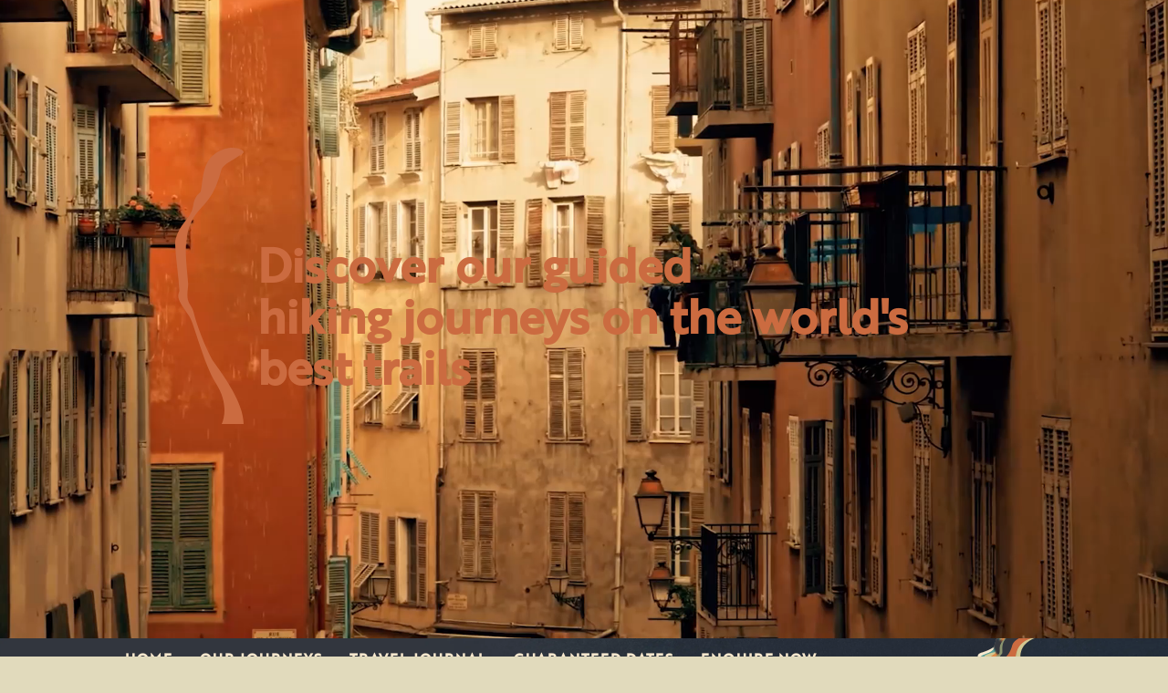

--- FILE ---
content_type: text/html; charset=UTF-8
request_url: https://guidedbynature.com/
body_size: 65470
content:
<!doctype html>
<html lang="en">
<head>
<meta charset="UTF-8">	<script async src="https://www.googletagmanager.com/gtag/js?id=G-0BZ0RTE5HD"></script>
	<script>
	window.dataLayer = window.dataLayer || [];
	function gtag(){dataLayer.push(arguments);}
	gtag('js', new Date());

	gtag('config', 'G-0BZ0RTE5HD');
	</script> 
<!-- Google Tag Manager -->
<script>(function(w,d,s,l,i){w[l]=w[l]||[];w[l].push({'gtm.start':
new Date().getTime(),event:'gtm.js'});var f=d.getElementsByTagName(s)[0],
j=d.createElement(s),dl=l!='dataLayer'?'&l='+l:'';j.async=true;j.src=
'https://www.googletagmanager.com/gtm.js?id='+i+dl;f.parentNode.insertBefore(j,f);
})(window,document,'script','dataLayer','GTM-NXQRHWN8');</script>
<!-- End Google Tag Manager -->

<meta http-equiv="X-UA-Compatible" content="IE=edge">
<meta content="width=device-width, initial-scale=1, minimal-ui" name="viewport"><title>Guided by Nature | Curated journeys on the world&#039;s best hiking trails</title> <meta name="description" content="Discover the world's best hiking trails on our guided walking holidays! Explore our premium tours today." /><meta property="fb:app_id" content="">
<meta property="og:url" content="https://guidedbynature.com/" />
<meta property="og:type" content="website" />
<meta property="og:title" content="Guided by Nature | Curated journeys on the world&#039;s best hiking trails" />
<meta property="og:image" content="https://guidedbynature.com/volumes/images/Dolomites-Italy/_1200x630_crop_center-center_none/Stock-Image-2.png" />
<meta property="og:description" content="Discover the world&#039;s best hiking trails on our guided walking holidays! Explore our premium tours today." />
<meta property="og:site_name" content="Guided by Nature | Curated journeys on the world&#039;s best hiking trails" />
<meta property="og:locale" content="en-AU" /><meta property="og:locale:alternate" content="en-AU" /><meta name="twitter:card" content="summary_large_image" />
<meta name="twitter:site" content="" />
<meta name="twitter:url" content="https://guidedbynature.com/" />
<meta name="twitter:title" content="Guided by Nature | Curated journeys on the world&#039;s best hiking trails" />
<meta name="twitter:description" content="Discover the world&#039;s best hiking trails on our guided walking holidays! Explore our premium tours today." />
<meta name="twitter:image" content="https://guidedbynature.com/volumes/images/Dolomites-Italy/_1200x600_crop_center-center_none/Odle-Mountains.png" />

<link rel="home" href="https://guidedbynature.com/" />

<link rel="canonical" href="https://guidedbynature.com/"><link rel="apple-touch-icon" sizes="180x180" href="/assets/favicons/apple-touch-icon.png">
<link rel="icon" type="image/png" sizes="32x32" href="/assets/favicons/favicon-32x32.png">
<link rel="icon" type="image/png" sizes="16x16" href="/assets/favicons/favicon-16x16.png">
<link rel="manifest" href="/assets/favicons/site.webmanifest">
<link rel="mask-icon" href="/assets/favicons/safari-pinned-tab.svg" color="#ef730b">
<link rel="shortcut icon" href="/assets/favicons/favicon.ico">
<meta name="msapplication-TileColor" content="#ffffff">
<meta name="msapplication-config" content="/assets/favicons/browserconfig.xml">
<meta name="theme-color" content="#ffffff"><link rel="stylesheet" href="/assets/css/styles.css?mt=1760611147">
<link rel="stylesheet" href="https://use.typekit.net/yzo7rvs.css">

</head>
<body class="home">

<!-- Google Tag Manager (noscript) -->
<noscript><iframe src="https://www.googletagmanager.com/ns.html?id=GTM-NXQRHWN8"
height="0" width="0" style="display:none;visibility:hidden"></iframe></noscript>
<!-- End Google Tag Manager (noscript) -->





<div class="wrap-site">

		        
	

<div class="sec-title-banner "  style="background-image:url(https://guidedbynature.com/volumes/images/Graphics/_1920x1200_crop_center-center_60_none/Screenshot-2025-04-01-161340.png); background-position: 50% 50%;" >
						
			<video autoplay muted loop class="bannerVideo p-0" id="bannerVideo" style=" position: absolute;  left: 0;  bottom: 0;  width: 100%;  height: 100%; object-fit: cover; background-size: cover;
background-position: center center;">
                        <source src="https://guidedbynature.com/volumes/images/Videos/GBN-video-header-small_1.mp4" type="video/mp4">
                    </video>
				<div class="container-fluid h-100">

			<div class="row title-intro-wrap justify-content-center align-items-center h-100">
				<div class="col-10 col-md-9 col-xl-7">
					<h1>
													Discover our guided hiking journeys on the world's best trails
											</h1>
					
					
				</div>

			</div>
		</div>

	</div>
	

		

<header
	class="sec-nav">

																					

						
						

	<div class="container-fluid">
		<div class="row align-items-center justify-content-center">
			<div class="col-12 col-md-11 col-xl-10">
				<div class="row align-items-center">

					<div class="col-6 col-lg-10 text-start">
						<nav class="d-none d-sm-none d-lg-block nav-main">
							    <ul class="level1"><li class="has-no-children active"><a href="https://guidedbynature.com/">Home</a></li><li class="has-children"><a data-bs-toggle="collapse" href="#collapse2"  role="button" aria-expanded="false" aria-controls="collapse2">Our Journeys</a><ul class="level2"><li class="has-children"><a data-bs-toggle="collapse" href="#collapse1"  role="button" aria-expanded="false" aria-controls="collapse1">Europe</a><ul class="level3"><li class="has-no-children"><a href="https://guidedbynature.com/slovenia-to-croatia">Slovenia, Croatia &amp; Italy Hiking Journey</a></li><li class="has-no-children"><a href="https://guidedbynature.com/italian-dolomites-venice-walk">Italian Dolomites &amp; Venice Walk</a></li><li class="has-no-children"><a href="https://guidedbynature.com/splendours-of-norway-walk">Norway Alpine Hiking Journey</a></li><li class="has-no-children"><a href="https://guidedbynature.com/cote-dazur-to-provence-france">Provence &amp; Southern France Hiking Journey</a></li></ul></li><li class="has-children"><a data-bs-toggle="collapse" href="#collapse2"  role="button" aria-expanded="false" aria-controls="collapse2">Americas</a><ul class="level3"><li class="has-no-children"><a href="https://guidedbynature.com/torres-del-paine-patagonia">Torres del Paine Patagonia Walk</a></li></ul></li><li class="has-children"><a data-bs-toggle="collapse" href="#collapse3"  role="button" aria-expanded="false" aria-controls="collapse3">Asia</a><ul class="level3"><li class="has-no-children"><a href="https://guidedbynature.com/japans-salt-road">Japan&#039;s Ancient Salt Road Walk</a></li><li class="has-no-children"><a href="https://guidedbynature.com/nepal-annapurna-hiking">Nepal Annapurna Hiking Journey</a></li></ul></li><li class="has-children"><a data-bs-toggle="collapse" href="#collapse4"  role="button" aria-expanded="false" aria-controls="collapse4">Australia</a><ul class="level3"><li class="has-no-children"><a href="https://guidedbynature.com/overland-track-tasmania">Cradle Mountain Signature Walk</a></li><li class="has-no-children"><a href="https://guidedbynature.com/three-capes-track-tasmania">Three Capes Signature Walk</a></li><li class="has-no-children"><a href="https://guidedbynature.com/uluru-kata-tjuta-signature-walk">Uluṟu-Kata Tjuṯa Signature Walk</a></li></ul></li></ul></li><li class="has-no-children"><a href="https://guidedbynature.com/our-travel-journal">Travel Journal</a></li><li class="has-no-children"><a href="https://guidedbynature.com/guaranteed-departures">Guaranteed Dates</a></li><li class="has-no-children"><a href="https://guidedbynature.com/enquire-now">Enquire Now</a></li></ul>

						</nav>

						<div class="d-inline-block d-lg-none">


							<div id="trigger-mobile" class="menu menu-mobile btn4" data-menu="4">
								<div class="menuicon"></div>
															</div>
						</div>
					</div>


					<div class="col-2 text-end">
						<a href="/" class="logo" title="Guided by Nature">
							<img src="/assets/images/Guided-by-Nature-Logo.svg" width="585" height="596" alt="Guided by Nature Logo" class="img-fluid">
						</a>
					</div>

				</div>
			</div>
		</div>
	</div>


	<nav id="nav-mobile">    <ul class="level1"><li class="has-no-children active"><a href="https://guidedbynature.com/">Home</a></li><li class="has-children"><a href="">Our Journeys</a><ul class="level2"><li class="has-children"><a href="https://guidedbynature.com/europe-hiking-tours">Europe</a><ul class="level3"><li class="has-no-children"><a href="https://guidedbynature.com/slovenia-to-croatia">Slovenia, Croatia &amp; Italy Hiking Journey</a></li><li class="has-no-children"><a href="https://guidedbynature.com/italian-dolomites-venice-walk">Italian Dolomites &amp; Venice Walk</a></li><li class="has-no-children"><a href="https://guidedbynature.com/splendours-of-norway-walk">Norway Alpine Hiking Journey</a></li><li class="has-no-children"><a href="https://guidedbynature.com/cote-dazur-to-provence-france">Provence &amp; Southern France Hiking Journey</a></li></ul></li><li class="has-children"><a href="https://guidedbynature.com/americas-hiking-tours">Americas</a><ul class="level3"><li class="has-no-children"><a href="https://guidedbynature.com/torres-del-paine-patagonia">Torres del Paine Patagonia Walk</a></li></ul></li><li class="has-children"><a href="https://guidedbynature.com/asia-hiking-tours">Asia</a><ul class="level3"><li class="has-no-children"><a href="https://guidedbynature.com/japans-salt-road">Japan&#039;s Ancient Salt Road Walk</a></li><li class="has-no-children"><a href="https://guidedbynature.com/nepal-annapurna-hiking">Nepal Annapurna Hiking Journey</a></li></ul></li><li class="has-children"><a href="https://guidedbynature.com/australia-hiking-tours">Australia</a><ul class="level3"><li class="has-no-children"><a href="https://guidedbynature.com/overland-track-tasmania">Cradle Mountain Signature Walk</a></li><li class="has-no-children"><a href="https://guidedbynature.com/three-capes-track-tasmania">Three Capes Signature Walk</a></li><li class="has-no-children"><a href="https://guidedbynature.com/uluru-kata-tjuta-signature-walk">Uluṟu-Kata Tjuṯa Signature Walk</a></li></ul></li></ul></li><li class="has-no-children"><a href="https://guidedbynature.com/our-travel-journal">Travel Journal</a></li><li class="has-no-children"><a href="https://guidedbynature.com/guaranteed-departures">Guaranteed Dates</a></li><li class="has-no-children"><a href="https://guidedbynature.com/enquire-now">Enquire Now</a></li></ul></nav>


						
			<div class="collapse collapse-nav" id="collapse2">
				<div class="card card-body">
					<div class="container-fluid">
						<div class="row justify-content-center">
							<div class="col-12">
								<p class="lead text-start">
									<strong>Discover our journeys by location</strong>
								</p>
								<div class="row">


																			<div class="col">
											<a class="continent" href="https://guidedbynature.com/europe-hiking-tours">
												<img src="https://guidedbynature.com/volumes/images/slovenia-to-croatia/_200x80_crop_center-center_90_none/42722/Croatia-LR.webp" class="img-fluid" alt="Slovenia Hiking - Guided by Nature">
											</a>
											<a class="continent" href="https://guidedbynature.com/europe-hiking-tours">Europe</a>

											
												<a class="tour" href="https://guidedbynature.com/slovenia-to-croatia">
													<i class="icon-chevron-right"></i>
													Slovenia, Croatia &amp; Italy Hiking Journey</a>

											
												<a class="tour" href="https://guidedbynature.com/italian-dolomites-venice-walk">
													<i class="icon-chevron-right"></i>
													Italian Dolomites &amp; Venice Walk</a>

											
												<a class="tour" href="https://guidedbynature.com/splendours-of-norway-walk">
													<i class="icon-chevron-right"></i>
													Norway Alpine Hiking Journey</a>

											
												<a class="tour" href="https://guidedbynature.com/cote-dazur-to-provence-france">
													<i class="icon-chevron-right"></i>
													Provence &amp; Southern France Hiking Journey</a>

																					</div>

																			<div class="col">
											<a class="continent" href="https://guidedbynature.com/americas-hiking-tours">
												<img src="https://guidedbynature.com/volumes/images/Patagonia/_200x80_crop_center-center_90_none/80106/32.webp" class="img-fluid" alt="Grey Glacier, Torres Del Paine - Guided Hikes">
											</a>
											<a class="continent" href="https://guidedbynature.com/americas-hiking-tours">Americas</a>

											
												<a class="tour" href="https://guidedbynature.com/torres-del-paine-patagonia">
													<i class="icon-chevron-right"></i>
													Torres del Paine Patagonia Walk</a>

																					</div>

																			<div class="col">
											<a class="continent" href="https://guidedbynature.com/asia-hiking-tours">
												<img src="https://guidedbynature.com/volumes/images/Japan/_200x80_crop_center-center_90_none/104411/DSCF1064.webp" class="img-fluid" alt="Hiking Japan&#039;s Salt Road - Guided by Nature">
											</a>
											<a class="continent" href="https://guidedbynature.com/asia-hiking-tours">Asia</a>

											
												<a class="tour" href="https://guidedbynature.com/japans-salt-road">
													<i class="icon-chevron-right"></i>
													Japan&#039;s Ancient Salt Road Walk</a>

											
												<a class="tour" href="https://guidedbynature.com/nepal-annapurna-hiking">
													<i class="icon-chevron-right"></i>
													Nepal Annapurna Hiking Journey</a>

																					</div>

																			<div class="col">
											<a class="continent" href="https://guidedbynature.com/australia-hiking-tours">
												<img src="https://guidedbynature.com/volumes/images/OVERLAND/_200x80_crop_center-center_90_none/75965/Cradle-Mountain-GWOA-15.webp" class="img-fluid" alt="Cradle Mountain, Tasmania">
											</a>
											<a class="continent" href="https://guidedbynature.com/australia-hiking-tours">Australia</a>

											
												<a class="tour" href="https://guidedbynature.com/overland-track-tasmania">
													<i class="icon-chevron-right"></i>
													Cradle Mountain Signature Walk</a>

											
												<a class="tour" href="https://guidedbynature.com/three-capes-track-tasmania">
													<i class="icon-chevron-right"></i>
													Three Capes Signature Walk</a>

											
												<a class="tour" href="https://guidedbynature.com/uluru-kata-tjuta-signature-walk">
													<i class="icon-chevron-right"></i>
													Uluṟu-Kata Tjuṯa Signature Walk</a>

																					</div>

																										</div>

							</div>
						</div>

					</div>

				</div>
			</div>
					
			<div class="collapse collapse-nav" id="collapse3">
				<div class="card card-body">
					<div class="container-fluid">
						<div class="row justify-content-center">
							<div class="col-12">
								<p class="lead text-start">
									<strong>Discover our journeys by location</strong>
								</p>
								<div class="row">


																			<div class="col">
											<a class="continent" href="https://guidedbynature.com/new-review">
												<img src="https://guidedbynature.com/volumes/images/Cradle-Mountain-Huts-Walk/_200x80_crop_center-center_90_none/65027/Cradle-Mountain-GWOA-197.webp" class="img-fluid" alt="Cradle Mountain, Overland Track, Private huts, Wine and Food, Guided walk.">
											</a>
											<a class="continent" href="https://guidedbynature.com/new-review">Share your story</a>

																					</div>

																										</div>

							</div>
						</div>

					</div>

				</div>
			</div>
																																
			<div class="collapse collapse-nav" id="collapse13">
				<div class="card card-body">
					<div class="container-fluid">
						<div class="row justify-content-center">
							<div class="col-12">
								<p class="lead text-start">
									<strong>Discover our journeys by location</strong>
								</p>
								<div class="row">


																			<div class="col">
											<a class="continent" href="https://guidedbynature.com/zorali-terms-and-conditions">
												<img src="https://guidedbynature.com/volumes/images/Dolomites-Italy/_200x80_crop_center-center_90_none/100277/DOLOMITES-Sept-24-143.webp" class="img-fluid" alt="DOLOMITES Sept 24 143">
											</a>
											<a class="continent" href="https://guidedbynature.com/zorali-terms-and-conditions">Zorali Voucher - Terms and Conditions</a>

																					</div>

																										</div>

							</div>
						</div>

					</div>

				</div>
			</div>
												</header>


				

<section class="sec-multi-columns pt-2 pb-0 
		    bg sand-lighter 
	
		    " >


	<div class="container-fluid">
		<div class="row justify-content-center">
							<div class="col-12 col-xl-10">
			   
				<div class="row justify-content-center ">

											                        					 

					
						<div  class=" col-12 col-lg-6 text-center block  bg sand-lighter">

														<h2 style="text-align:center;">Start planning your<br>elevated adventure.</h2><p style="text-align:center;">Luxury lodgings, light packs, bucket list trails and local guides. See the world in a whole new way with the team of experts at Guided by Nature.</p>

							<div class="row">
								<div class="col text-center ">
																	</div>
							</div>
						</div>
									</div>
			</div>

		</div>
	</div>
</section>

			

<section class="sec-journey-tabs pt-6 bg sand-lighter">
	<div class="container-fluid">
		<div class="row justify-content-center">
			<div class="col-12 col-xxl-10">

				
				<ul class="nav nav-tabs pt-4" id="myTab" role="tablist">
											<li class="nav-item col p-3" role="presentation">
							<a class="nav-link active" id="tab-1" data-bs-toggle="tab" data-bs-target="#pane-1" type="button" role="tab" aria-controls="tab-1" aria-selected="true">
								<h3>Featured</h3>
							</a>
						</li>
											<li class="nav-item col p-3" role="presentation">
							<a class="nav-link " id="tab-2" data-bs-toggle="tab" data-bs-target="#pane-2" type="button" role="tab" aria-controls="tab-2" aria-selected="true">
								<h3>Europe</h3>
							</a>
						</li>
											<li class="nav-item col p-3" role="presentation">
							<a class="nav-link " id="tab-3" data-bs-toggle="tab" data-bs-target="#pane-3" type="button" role="tab" aria-controls="tab-3" aria-selected="true">
								<h3>Americas</h3>
							</a>
						</li>
											<li class="nav-item col p-3" role="presentation">
							<a class="nav-link " id="tab-4" data-bs-toggle="tab" data-bs-target="#pane-4" type="button" role="tab" aria-controls="tab-4" aria-selected="true">
								<h3>Asia</h3>
							</a>
						</li>
											<li class="nav-item col p-3" role="presentation">
							<a class="nav-link " id="tab-5" data-bs-toggle="tab" data-bs-target="#pane-5" type="button" role="tab" aria-controls="tab-5" aria-selected="true">
								<h3>Australia</h3>
							</a>
						</li>
									</ul>
			</div>
		</div>
	</div>
	
</section>	


<div class="divider-top">
	<div class="divider-inner">
		<img src="/assets/images/sand-desert-lines.svg" class="img-fluid" alt="divider">
	</div>
</div>

<section class="sec-journey-tabs-content bg charcoal">
	<div class="container-fluid">
		<div class="row justify-content-center">
			<div class="col-12 col-xxl-10">

				<div class="tab-content" id="myTabContent">


											<div class="tab-pane fade show active" id="pane-1" role="tabpanel" aria-labelledby="tab-1">

						<h2 class="text-center epicursive mb-6"></h2>

							<div class="row">
																	
										<div class="col-12 p-3 p-md-5">
											<figure class="featured">
											<a href="https://guidedbynature.com/nepal-annapurna-hiking">
												<div class="featured-journey">
													Featured Journey
												</div>
												<img class="img-fluid" src="https://guidedbynature.com/volumes/images/Nepal/_1920x1000_crop_center-center_70_none/109049/AdobeStock_320708376.webp" alt="Nepal Annapurna Hiking Journey - Guided by Nature"/>
												<figcaption>
													<img src="/assets/images/journey-indicator.svg" class="journey-indicator img-fluid" alt="">
													<div class="row">
													
														<div class="col-9 col-md-8 offset-md-1">
															<h2>Nepal Annapurna Hiking Journey</h2>
														</div>
														<div class="col-3">
																															<img src="https://guidedbynature.com/volumes/images/MAPS/Nepal-map-2.png" class="img-fluid journey-map" alt="Nepal map - Hiking in Annapurna">
																													</div>
													</div>
													<div class="row justify-content-center">
														<div class="col-12 col-lg-10">
																															<p>Join an intimate 10-day high-altitude experience that connects particularly adventurous hikers to the gentle, authentic rhythm of mountain culture and communities.   <br /> </p><p><span style="color:#cb6b40;"><strong>Departures</strong></span></p><ul style="list-style-type:disc;"><li><span style="color:#cb6b40;">21 March 2026*</span></li></ul><p><span style="color:#cb6b40;">*These dates have met minimum numbers and are guaranteed to run.</span></p>
																														
																<div class="btn btn-outline desert" >Explore</div>
															

														</div>
													</div>

												</figcaption>
												</a>

											</figure>
										</div>

									
																	
										<div class="col-12 col-md-6 p-3 p-md-5">
											<figure>
											<a href="https://guidedbynature.com/japans-salt-road">
												<img class="img-fluid" src="https://guidedbynature.com/volumes/images/Japan/_1000x1000_crop_center-center_70_none/104420/Tsugaike-Nature-Park-7.webp" alt="Tsugaike Nature Park - Guided Walks"/>
												<figcaption>
													<div class="row">
														<div class="col-2">
															<img src="/assets/images/journey-indicator.svg" class="journey-indicator img-fluid" alt="">
														</div>
														<div class="col-6 col-sm-7">
															<h2>Japan&#039;s Ancient Salt Road Walk</h2>
														</div>
														<div class="col-4 col-sm-3">
																															<img src="https://guidedbynature.com/volumes/images/MAPS/Japan-map-2.svg" class="img-fluid journey-map" alt="Japan Hiking Map">
																													</div>
													</div>
													<div class="row justify-content-center">
														<div class="col-12 col-lg-8">
																															<p>Join us on our fully guided walking tour, following the “Salt Road“, once one of the most important trade routes of Japan. Explore Shio-no-michi: Salt Road, in Nagano and Niigata Prefecture with us as we take you along the most scenic and well-preserved portions of the region.</p><p><span style="color:#cb6b40;"><strong>Departures</strong></span></p><ul><li><span style="color:#cb6b40;">13 May 2026*</span></li><li><span style="color:#cb6b40;">03 June 2026</span></li><li><span style="color:#cb6b40;">30 September 2026*</span></li><li><span style="color:#cb6b40;">14 October 2026 - Sold out!</span></li><li><span style="color:#cb6b40;">2 November 2026</span></li></ul><p><span style="color:#cb6b40;">*These dates have met minimum numbers and are guaranteed to run.</span></p>
																														<div class="btn btn-outline desert">Explore</div>
														</div>
													</div>
													
												</figcaption>
												</a>
											</figure>
										</div>


									
																	
										<div class="col-12 col-md-6 p-3 p-md-5">
											<figure>
											<a href="https://guidedbynature.com/slovenia-to-croatia">
												<img class="img-fluid" src="https://guidedbynature.com/volumes/images/slovenia-to-croatia/_1000x1000_crop_center-center_70_none/42722/Croatia-LR.webp" alt="Slovenia Hiking - Guided by Nature"/>
												<figcaption>
													<div class="row">
														<div class="col-2">
															<img src="/assets/images/journey-indicator.svg" class="journey-indicator img-fluid" alt="">
														</div>
														<div class="col-6 col-sm-7">
															<h2>Slovenia, Croatia &amp; Italy Hiking Journey</h2>
														</div>
														<div class="col-4 col-sm-3">
																															<img src="https://guidedbynature.com/volumes/images/slovenia-to-croatia/Croatia-map-2.svg" class="img-fluid journey-map" alt="Slovenia, Croatia &amp; Italy Map - 11 day hiking tour map">
																													</div>
													</div>
													<div class="row justify-content-center">
														<div class="col-12 col-lg-8">
																															<p>Embark on a spellbinding adventure through the heart of Slovenia, Italy, and Croatia, where rugged landscapes meet timeless beauty. This 11-day alpine journey weaves together diverse cultures, breathtaking nature, and intriguing histories that total a magical experience. </p><p><span style="color:#cb6b40;"><strong>Departures</strong></span></p><ul><li><span style="color:#cb6b40;">02 June 2026 - Sold Out!</span></li><li><span style="color:#cb6b40;">01 July 2026*</span></li><li><span style="color:#cb6b40;">29 July 2026</span></li></ul><p><span style="color:#cb6b40;">*These dates have met minimum numbers and are guaranteed to run.</span></p>
																														<div class="btn btn-outline desert">Explore</div>
														</div>
													</div>
													
												</figcaption>
												</a>
											</figure>
										</div>


									
																	
										<div class="col-12 col-md-6 p-3 p-md-5">
											<figure>
											<a href="https://guidedbynature.com/italian-dolomites-venice-walk">
												<img class="img-fluid" src="https://guidedbynature.com/volumes/images/Dolomites-Italy/_1000x1000_crop_center-center_70_none/100259/Day-6-3.webp" alt="Guided Hiking Dolomites - Luxury Tours"/>
												<figcaption>
													<div class="row">
														<div class="col-2">
															<img src="/assets/images/journey-indicator.svg" class="journey-indicator img-fluid" alt="">
														</div>
														<div class="col-6 col-sm-7">
															<h2>Italian Dolomites &amp; Venice Walk</h2>
														</div>
														<div class="col-4 col-sm-3">
																															<img src="https://guidedbynature.com/volumes/images/MAPS/Dolomites-map-2.svg" class="img-fluid journey-map" alt="Map of Italian Dolomites Guided Walk">
																													</div>
													</div>
													<div class="row justify-content-center">
														<div class="col-12 col-lg-8">
																															<p>NEW DATES: Immerse yourself in a walking expedition along the awe-inspiring trails of the Dolomites while indulging in Italy's finest cuisine and warm hospitality. Our insider's experience extends to the enchanting city of Venice, renowned as one of the most beautiful cities in the world.</p><p><span style="color:#cb6b40;"><strong>Departures</strong></span></p><ul><li><a target="_blank" href="https://guidedbynature.com/italian-dolomites-venice-walk" rel="noreferrer noopener"><span style="color:#cb6b40;">14 June 2026*</span></a></li><li><a target="_blank" href="https://guidedbynature.com/italian-dolomites-venice-walk" rel="noreferrer noopener"><span style="color:#cb6b40;">12 July 2026</span></a></li><li><a target="_blank" href="https://guidedbynature.com/italian-dolomites-venice-walk" rel="noreferrer noopener"><span style="color:#cb6b40;">30 August 2026*</span></a></li></ul><p><span style="color:#cb6b40;">*These dates have met minimum numbers and are guaranteed to run. </span></p>
																														<div class="btn btn-outline desert">Explore</div>
														</div>
													</div>
													
												</figcaption>
												</a>
											</figure>
										</div>


									
																	
										<div class="col-12 col-md-6 p-3 p-md-5">
											<figure>
											<a href="https://guidedbynature.com/torres-del-paine-patagonia">
												<img class="img-fluid" src="https://guidedbynature.com/volumes/images/Patagonia/_1000x1000_crop_center-center_70_none/47269/trekking-12_CP.webp" alt="Guided Hiking in Patagonia &amp; Torres Del Paine"/>
												<figcaption>
													<div class="row">
														<div class="col-2">
															<img src="/assets/images/journey-indicator.svg" class="journey-indicator img-fluid" alt="">
														</div>
														<div class="col-6 col-sm-7">
															<h2>Torres del Paine Patagonia Walk</h2>
														</div>
														<div class="col-4 col-sm-3">
																															<img src="https://guidedbynature.com/volumes/images/MAPS/Patagonia-map-2a.svg" class="img-fluid journey-map" alt="Patagonia map - 7 Day Hiking Tour">
																													</div>
													</div>
													<div class="row justify-content-center">
														<div class="col-12 col-lg-8">
																															<p>The breathtaking beauty and exhilarating treks of this epic slice of South America are celebrated by the world's most passionate adventurers — and now, you can join them. This unforgettable journey leads you through towering mountain peaks, cascading waterfalls, sparkling glaciers, and serene fjords. With the guidance of local experts, you’ll explore the untouched wonders of Patagonia, uncovering the grand nature of this unique region.</p><p><span style="color:#cb6b40;"><strong>Departures</strong></span></p><ul style="list-style-type:disc;"><li><span style="color:#cb6b40;">November 2026 - Multiple Departures</span></li></ul>
																														<div class="btn btn-outline desert">Explore</div>
														</div>
													</div>
													
												</figcaption>
												</a>
											</figure>
										</div>


									
															</div>
						</div>

											<div class="tab-pane fade show " id="pane-2" role="tabpanel" aria-labelledby="tab-2">

						<h2 class="text-center epicursive mb-6"></h2>

							<div class="row">
																	
										<div class="col-12 p-3 p-md-5">
											<figure class="featured">
											<a href="https://guidedbynature.com/slovenia-to-croatia">
												<div class="featured-journey">
													Featured Journey
												</div>
												<img class="img-fluid" src="https://guidedbynature.com/volumes/images/slovenia-to-croatia/_1920x1000_crop_center-center_70_none/42722/Croatia-LR.webp" alt="Slovenia Hiking - Guided by Nature"/>
												<figcaption>
													<img src="/assets/images/journey-indicator.svg" class="journey-indicator img-fluid" alt="">
													<div class="row">
													
														<div class="col-9 col-md-8 offset-md-1">
															<h2>Slovenia, Croatia &amp; Italy Hiking Journey</h2>
														</div>
														<div class="col-3">
																															<img src="https://guidedbynature.com/volumes/images/slovenia-to-croatia/Croatia-map-2.svg" class="img-fluid journey-map" alt="Slovenia, Croatia &amp; Italy Map - 11 day hiking tour map">
																													</div>
													</div>
													<div class="row justify-content-center">
														<div class="col-12 col-lg-10">
																															<p>Embark on a spellbinding adventure through the heart of Slovenia, Italy, and Croatia, where rugged landscapes meet timeless beauty. This 11-day alpine journey weaves together diverse cultures, breathtaking nature, and intriguing histories that total a magical experience. </p><p><span style="color:#cb6b40;"><strong>Departures</strong></span></p><ul><li><span style="color:#cb6b40;">02 June 2026 - Sold Out!</span></li><li><span style="color:#cb6b40;">01 July 2026*</span></li><li><span style="color:#cb6b40;">29 July 2026</span></li></ul><p><span style="color:#cb6b40;">*These dates have met minimum numbers and are guaranteed to run.</span></p>
																														
																<div class="btn btn-outline desert" >Explore</div>
															

														</div>
													</div>

												</figcaption>
												</a>

											</figure>
										</div>

									
																	
										<div class="col-12 col-md-6 p-3 p-md-5">
											<figure>
											<a href="https://guidedbynature.com/italian-dolomites-venice-walk">
												<img class="img-fluid" src="https://guidedbynature.com/volumes/images/Dolomites-Italy/_1000x1000_crop_center-center_70_none/100259/Day-6-3.webp" alt="Guided Hiking Dolomites - Luxury Tours"/>
												<figcaption>
													<div class="row">
														<div class="col-2">
															<img src="/assets/images/journey-indicator.svg" class="journey-indicator img-fluid" alt="">
														</div>
														<div class="col-6 col-sm-7">
															<h2>Italian Dolomites &amp; Venice Walk</h2>
														</div>
														<div class="col-4 col-sm-3">
																															<img src="https://guidedbynature.com/volumes/images/MAPS/Dolomites-map-2.svg" class="img-fluid journey-map" alt="Map of Italian Dolomites Guided Walk">
																													</div>
													</div>
													<div class="row justify-content-center">
														<div class="col-12 col-lg-8">
																															<p>NEW DATES: Immerse yourself in a walking expedition along the awe-inspiring trails of the Dolomites while indulging in Italy's finest cuisine and warm hospitality. Our insider's experience extends to the enchanting city of Venice, renowned as one of the most beautiful cities in the world.</p><p><span style="color:#cb6b40;"><strong>Departures</strong></span></p><ul><li><a target="_blank" href="https://guidedbynature.com/italian-dolomites-venice-walk" rel="noreferrer noopener"><span style="color:#cb6b40;">14 June 2026*</span></a></li><li><a target="_blank" href="https://guidedbynature.com/italian-dolomites-venice-walk" rel="noreferrer noopener"><span style="color:#cb6b40;">12 July 2026</span></a></li><li><a target="_blank" href="https://guidedbynature.com/italian-dolomites-venice-walk" rel="noreferrer noopener"><span style="color:#cb6b40;">30 August 2026*</span></a></li></ul><p><span style="color:#cb6b40;">*These dates have met minimum numbers and are guaranteed to run. </span></p>
																														<div class="btn btn-outline desert">Explore</div>
														</div>
													</div>
													
												</figcaption>
												</a>
											</figure>
										</div>


									
																	
										<div class="col-12 col-md-6 p-3 p-md-5">
											<figure>
											<a href="https://guidedbynature.com/cote-dazur-to-provence-france">
												<img class="img-fluid" src="https://guidedbynature.com/volumes/images/France/_1000x1000_crop_center-center_70_none/81280/Calanques-National-Park-6.webp" alt="Calanques National Park - Guided by Nature"/>
												<figcaption>
													<div class="row">
														<div class="col-2">
															<img src="/assets/images/journey-indicator.svg" class="journey-indicator img-fluid" alt="">
														</div>
														<div class="col-6 col-sm-7">
															<h2>Provence &amp; Southern France Hiking Journey</h2>
														</div>
														<div class="col-4 col-sm-3">
																															<img src="https://guidedbynature.com/volumes/images/MAPS/Provence-map-2.svg" class="img-fluid journey-map" alt="Provence map 2">
																													</div>
													</div>
													<div class="row justify-content-center">
														<div class="col-12 col-lg-8">
																															<p>The secrets of the South of France are best explored by foot! Over 10 fully guided days, you’ll enjoy stunning sea-cliffs, conquer Mt Ventoux, explore the vibrant streets of Nice and indulge your senses in the world-renowned Cote du Rhone valleys.</p><p><span style="color:#cb6b40;"><strong>Guaranteed Departures</strong></span></p><ul style="list-style-type:disc;"><li><a target="_blank" href="https://guidedbynature.com/enquire-now" rel="noreferrer noopener"><span style="color:#cb6b40;">Join our waitlist for 2027 dates.</span></a></li></ul>
																														<div class="btn btn-outline desert">Explore</div>
														</div>
													</div>
													
												</figcaption>
												</a>
											</figure>
										</div>


									
																	
										<div class="col-12 col-md-6 p-3 p-md-5">
											<figure>
											<a href="https://guidedbynature.com/splendours-of-norway-walk">
												<img class="img-fluid" src="https://guidedbynature.com/volumes/images/Norway/_1000x1000_crop_center-center_70_none/48705/Discover-Lom.webp" alt="Hiking Sognerfiellet Norway - Guided Hikes Norway"/>
												<figcaption>
													<div class="row">
														<div class="col-2">
															<img src="/assets/images/journey-indicator.svg" class="journey-indicator img-fluid" alt="">
														</div>
														<div class="col-6 col-sm-7">
															<h2>Norway Alpine Hiking Journey</h2>
														</div>
														<div class="col-4 col-sm-3">
																															<img src="https://guidedbynature.com/volumes/images/MAPS/Norway-map-2.svg" class="img-fluid journey-map" alt="Norway map - Guided by Nature">
																													</div>
													</div>
													<div class="row justify-content-center">
														<div class="col-12 col-lg-8">
																															<p>Experience the ultimate blend of breathtaking landscapes, invigorating walks and boutique retreats with our 10-day, premium Norwegian hiking adventure. Stay at the charming Brimi Fjellstugu and savour a delectable dinner at Vianvang.</p><p><span style="color:#cb6b40;"><strong>Departures</strong></span></p><ul style="list-style-type:disc;"><li><span style="color:#cb6b40;">Join waitlist for 2026 dates</span></li></ul>
																														<div class="btn btn-outline desert">Explore</div>
														</div>
													</div>
													
												</figcaption>
												</a>
											</figure>
										</div>


									
															</div>
						</div>

											<div class="tab-pane fade show " id="pane-3" role="tabpanel" aria-labelledby="tab-3">

						<h2 class="text-center epicursive mb-6"></h2>

							<div class="row">
																	
										<div class="col-12 p-3 p-md-5">
											<figure class="featured">
											<a href="https://guidedbynature.com/torres-del-paine-patagonia">
												<div class="featured-journey">
													Featured Journey
												</div>
												<img class="img-fluid" src="https://guidedbynature.com/volumes/images/Patagonia/_1920x1000_crop_center-center_70_none/47269/trekking-12_CP.webp" alt="Guided Hiking in Patagonia &amp; Torres Del Paine"/>
												<figcaption>
													<img src="/assets/images/journey-indicator.svg" class="journey-indicator img-fluid" alt="">
													<div class="row">
													
														<div class="col-9 col-md-8 offset-md-1">
															<h2>Torres del Paine Patagonia Walk</h2>
														</div>
														<div class="col-3">
																															<img src="https://guidedbynature.com/volumes/images/MAPS/Patagonia-map-2a.svg" class="img-fluid journey-map" alt="Patagonia map - 7 Day Hiking Tour">
																													</div>
													</div>
													<div class="row justify-content-center">
														<div class="col-12 col-lg-10">
																															<p>The breathtaking beauty and exhilarating treks of this epic slice of South America are celebrated by the world's most passionate adventurers — and now, you can join them. This unforgettable journey leads you through towering mountain peaks, cascading waterfalls, sparkling glaciers, and serene fjords. With the guidance of local experts, you’ll explore the untouched wonders of Patagonia, uncovering the grand nature of this unique region.</p><p><span style="color:#cb6b40;"><strong>Departures</strong></span></p><ul style="list-style-type:disc;"><li><span style="color:#cb6b40;">November 2026 - Multiple Departures</span></li></ul>
																														
																<div class="btn btn-outline desert" >Explore</div>
															

														</div>
													</div>

												</figcaption>
												</a>

											</figure>
										</div>

									
															</div>
						</div>

											<div class="tab-pane fade show " id="pane-4" role="tabpanel" aria-labelledby="tab-4">

						<h2 class="text-center epicursive mb-6"></h2>

							<div class="row">
																	
										<div class="col-12 p-3 p-md-5">
											<figure class="featured">
											<a href="https://guidedbynature.com/japans-salt-road">
												<div class="featured-journey">
													Featured Journey
												</div>
												<img class="img-fluid" src="https://guidedbynature.com/volumes/images/Japan/_1920x1000_crop_center-center_70_none/104420/Tsugaike-Nature-Park-7.webp" alt="Tsugaike Nature Park - Guided Walks"/>
												<figcaption>
													<img src="/assets/images/journey-indicator.svg" class="journey-indicator img-fluid" alt="">
													<div class="row">
													
														<div class="col-9 col-md-8 offset-md-1">
															<h2>Japan&#039;s Ancient Salt Road Walk</h2>
														</div>
														<div class="col-3">
																															<img src="https://guidedbynature.com/volumes/images/MAPS/Japan-map-2.svg" class="img-fluid journey-map" alt="Japan Hiking Map">
																													</div>
													</div>
													<div class="row justify-content-center">
														<div class="col-12 col-lg-10">
																															<p>Join us on our fully guided walking tour, following the “Salt Road“, once one of the most important trade routes of Japan. Explore Shio-no-michi: Salt Road, in Nagano and Niigata Prefecture with us as we take you along the most scenic and well-preserved portions of the region.</p><p><span style="color:#cb6b40;"><strong>Departures</strong></span></p><ul><li><span style="color:#cb6b40;">13 May 2026*</span></li><li><span style="color:#cb6b40;">03 June 2026</span></li><li><span style="color:#cb6b40;">30 September 2026*</span></li><li><span style="color:#cb6b40;">14 October 2026 - Sold out!</span></li><li><span style="color:#cb6b40;">2 November 2026</span></li></ul><p><span style="color:#cb6b40;">*These dates have met minimum numbers and are guaranteed to run.</span></p>
																														
																<div class="btn btn-outline desert" >Explore</div>
															

														</div>
													</div>

												</figcaption>
												</a>

											</figure>
										</div>

									
																	
										<div class="col-12 col-md-6 p-3 p-md-5">
											<figure>
											<a href="https://guidedbynature.com/nepal-annapurna-hiking">
												<img class="img-fluid" src="https://guidedbynature.com/volumes/images/Nepal/_1000x1000_crop_center-center_70_none/109049/AdobeStock_320708376.webp" alt="Nepal Annapurna Hiking Journey - Guided by Nature"/>
												<figcaption>
													<div class="row">
														<div class="col-2">
															<img src="/assets/images/journey-indicator.svg" class="journey-indicator img-fluid" alt="">
														</div>
														<div class="col-6 col-sm-7">
															<h2>Nepal Annapurna Hiking Journey</h2>
														</div>
														<div class="col-4 col-sm-3">
																															<img src="https://guidedbynature.com/volumes/images/MAPS/Nepal-map-2.png" class="img-fluid journey-map" alt="Nepal map - Hiking in Annapurna">
																													</div>
													</div>
													<div class="row justify-content-center">
														<div class="col-12 col-lg-8">
																															<p>Join an intimate 10-day high-altitude experience that connects particularly adventurous hikers to the gentle, authentic rhythm of mountain culture and communities.   <br /> </p><p><span style="color:#cb6b40;"><strong>Departures</strong></span></p><ul style="list-style-type:disc;"><li><span style="color:#cb6b40;">21 March 2026*</span></li></ul><p><span style="color:#cb6b40;">*These dates have met minimum numbers and are guaranteed to run.</span></p>
																														<div class="btn btn-outline desert">Explore</div>
														</div>
													</div>
													
												</figcaption>
												</a>
											</figure>
										</div>


									
															</div>
						</div>

											<div class="tab-pane fade show " id="pane-5" role="tabpanel" aria-labelledby="tab-5">

						<h2 class="text-center epicursive mb-6"></h2>

							<div class="row">
																	
										<div class="col-12 p-3 p-md-5">
											<figure class="featured">
											<a href="https://guidedbynature.com/overland-track-tasmania">
												<div class="featured-journey">
													Featured Journey
												</div>
												<img class="img-fluid" src="https://guidedbynature.com/volumes/images/Cradle-Mountain-Huts-Walk/_1920x1000_crop_center-center_70_none/48502/COVER_IMAGE.webp" alt="COVER IMAGE"/>
												<figcaption>
													<img src="/assets/images/journey-indicator.svg" class="journey-indicator img-fluid" alt="">
													<div class="row">
													
														<div class="col-9 col-md-8 offset-md-1">
															<h2>Cradle Mountain Signature Walk</h2>
														</div>
														<div class="col-3">
																															<img src="https://guidedbynature.com/volumes/images/MAPS/Australia-map-2.svg" class="img-fluid journey-map" alt="Australia map 2">
																													</div>
													</div>
													<div class="row justify-content-center">
														<div class="col-12 col-lg-10">
																															<p>Walk with us into a World Heritage site. A seven day guided walk along the iconic Overland Track, retreating each evening to the comfort of the only private accommodation along the trail.</p><p><span style="color:#cb6b40;"><strong>Departures</strong></span></p><ul><li><span style="color:#cb6b40;">October 2025 - May 2026 - Daily Departures </span></li><li><span style="color:#cb6b40;">October 2026 - May 2027 - Daily Departures </span></li></ul>
																														
																<div class="btn btn-outline desert" >Explore</div>
															

														</div>
													</div>

												</figcaption>
												</a>

											</figure>
										</div>

									
																	
										<div class="col-12 col-md-6 p-3 p-md-5">
											<figure>
											<a href="https://guidedbynature.com/three-capes-track-tasmania">
												<img class="img-fluid" src="https://guidedbynature.com/volumes/images/Three-Capes-Walk/_1000x1000_crop_center-center_70_none/60050/sunset-at-cape-pillar-lodge_three-capes-lodge-walk_credit_luke-tscharke-10k.webp" alt="Cape Pillar Lodge, Three Capes Track, luke tscharke 10k"/>
												<figcaption>
													<div class="row">
														<div class="col-2">
															<img src="/assets/images/journey-indicator.svg" class="journey-indicator img-fluid" alt="">
														</div>
														<div class="col-6 col-sm-7">
															<h2>Three Capes Signature Walk</h2>
														</div>
														<div class="col-4 col-sm-3">
																															<img src="https://guidedbynature.com/volumes/images/MAPS/Australia-map-2.svg" class="img-fluid journey-map" alt="Australia map 2">
																													</div>
													</div>
													<div class="row justify-content-center">
														<div class="col-12 col-lg-8">
																															<p>Join us for four incredible days on the Three Capes Track. Stay in the only private lodges within the national park and walk with our expert guides on this bucket list experience.</p><p><span style="color:rgb(203,107,64);"><strong>Departures</strong></span></p><ul><li><span style="color:rgb(203,107,64);">Various departures all year round.</span></li></ul>
																														<div class="btn btn-outline desert">Explore</div>
														</div>
													</div>
													
												</figcaption>
												</a>
											</figure>
										</div>


									
																	
										<div class="col-12 col-md-6 p-3 p-md-5">
											<figure>
											<a href="https://guidedbynature.com/uluru-kata-tjuta-signature-walk">
												<img class="img-fluid" src="https://guidedbynature.com/volumes/images/TWC-WALKS/_1000x1000_crop_center-center_70_none/121796/TWC_Uluru_GoingNorth_Drone-31.webp" alt="TWC Uluru Going North Drone 31"/>
												<figcaption>
													<div class="row">
														<div class="col-2">
															<img src="/assets/images/journey-indicator.svg" class="journey-indicator img-fluid" alt="">
														</div>
														<div class="col-6 col-sm-7">
															<h2>Uluṟu-Kata Tjuṯa Signature Walk</h2>
														</div>
														<div class="col-4 col-sm-3">
																															<img src="https://guidedbynature.com/volumes/images/MAPS/Australia-map-3.png" class="img-fluid journey-map" alt="Australia map 3">
																													</div>
													</div>
													<div class="row justify-content-center">
														<div class="col-12 col-lg-8">
																															<p>Across five unforgettable days and four nights staying exclusively inside the World Heritage Listed Uluṟu-Kata Tjuṯa National Park, you are invited on an immersive desert journey that celebrates ongoing culture, landscape, and connection.</p><p><span style="color:rgb(203,107,64);"><strong>Departures</strong></span></p><ul><li><a target="_blank" href="https://guidedbynature.com/enquire-now" rel="noreferrer noopener"><span style="color:rgb(203,107,64);">April - September 2026 - Daily Departures</span></a></li><li><a target="_blank" href="https://guidedbynature.com/enquire-now" rel="noreferrer noopener"><span style="color:rgb(203,107,64);">April - September 2027 - Daily Departures</span></a></li></ul>
																														<div class="btn btn-outline desert">Explore</div>
														</div>
													</div>
													
												</figcaption>
												</a>
											</figure>
										</div>


									
															</div>
						</div>

					
				</div>
			</div>
		</div>
	</div>
</section>
			<section class="sec-testimonials pt pb bg sand-light">
	<div class="container-fluid">
		<div class="row justify-content-center">
			<div class="col col-xl-8 col-xxl-6 text-center testimonials">

                        

                                <div class="testimonial-carousel w-100">
                    
                
                    <img src="/assets/images/green-leaves.svg" alt="Green Leaves" width="200" class="img-fluid d-inline-block">
                    <div class="py-3">
                    
                        <h6><span style="color:#8b956e;">Torres del Paine Patagonia Walk</span></h6><p> </p><p>"What an amazing Guided By Nature trip to Patagonia. The whole 10 days were spectacular, the guides, the accommodation, the meals , the people and of course the wonder and joy of Patagonia. Thank you GBN"</p><p> </p>
                    </div>
                    <p class="epicursive pb-5">Andrew</p>
                 </div>
                                
				
			</div>
		</div>
	</div>
</section>
			

<section class="sec-multi-columns pt-6 pb-0 
		    bg charcoal 
	
		    " >


	<div class="container-fluid">
		<div class="row justify-content-center">
							<div class="col-11 col-xxl-8 ">
			   
				<div class="row justify-content-center ">

											                                             

					
						<div  class=" col-12 text-center block  bg mountain">

														<h2><span style="background-color:rgba(0,0,0,0);color:#f8e8ce;">Why Walk With Us</span></h2><p><strong>Guided by Nature</strong> blends sophistication and adventure to achieve remarkable experiences for curious travelers.&nbsp;</p><p>In partnership with Australia's leading tourism operator,<span style="color:#f8e8ce;"> </span><a target="_blank" rel="noopener noreferrer" href="https://www.taswalkingco.com.au/"><span style="color:#f8e8ce;">Tasmanian Walking Company</span></a><span style="color:#f8e8ce;">, </span>we offer a global collection of hiking journeys carefully curated to meaningfully connect people to place.&nbsp;</p><p>Our walks celebrate inimitable biodiversity and local culture, that combine to invite reflection and rejuvenation.&nbsp;</p><p>Step onto some of the world's most sought-after trails and reconnect with Guided by Nature.&nbsp;<br>&nbsp;</p>

							<div class="row">
								<div class="col text-center ">
																	</div>
							</div>
						</div>
									</div>
			</div>

		</div>
	</div>
</section>

			<section class="sec-icon-listing pt-0 pb-5
				    bg charcoal">

	<div class="container-fluid">
		<div class="row justify-content-center">
								<div class="col-12 col-xl-10">
												<div class="row justify-content-center">
								
									<div class="col-12 col-sm-6 col-lg-4 col-xl-3 text-center p-4">
									<a tabindex="0" role="button" data-bs-toggle="popover" data-bs-placement="bottom" data-bs-trigger="hover focus" data-bs-content="With over 37 years of hiking expertise, Guided by Nature emerges from a collaboration with Tasmanian Walking Company, leaders in the eco-tourism space and renowned creators of multi-award-winning hiking experiences. " disabled>
									

																					<img src="https://guidedbynature.com/volumes/images/Graphics/Award-winning-experts-icon-1a-01.svg" width="100" alt="Award winning experts icon 1a 01" class="mb-3">
																				<h4>Award-Winning Hiking Experts</h4>
									</a>
									</div>
								
									<div class="col-12 col-sm-6 col-lg-4 col-xl-3 text-center p-4">
									<a tabindex="0" role="button" data-bs-toggle="popover" data-bs-placement="bottom" data-bs-trigger="hover focus" data-bs-content="Unwind in our thoughtfully chosen premium accommodations, offering a cosy retreat to rest and rejuvenate. From the moment you unlace your boots, you&#039;ll find a warm and inviting atmosphere - a serene retreat that makes for the perfect place to rest weary heads and prepare for the next adventure that awaits beyond the doorstep.  " disabled>
									

																					<img src="https://guidedbynature.com/volumes/images/Graphics/Premium-accommodation-icon-1a-01.svg" width="100" alt="Premium accommodation icon 1a 01" class="mb-3">
																				<h4>Premium Accommodation</h4>
									</a>
									</div>
								
									<div class="col-12 col-sm-6 col-lg-4 col-xl-3 text-center p-4">
									<a tabindex="0" role="button" data-bs-toggle="popover" data-bs-placement="bottom" data-bs-trigger="hover focus" data-bs-content="Discover the magic of our carefully crafted journeys with a maximum of 16 travellers. Make new connections with both fellow explorers and the captivating landscapes, ensuring an enriching and memorable experience. " disabled>
									

																					<img src="https://guidedbynature.com/volumes/images/Graphics/Small-group-travel-icon-1a-01.svg" width="100" alt="Small group travel icon 1a 01" class="mb-3">
																				<h4>Small Groups</h4>
									</a>
									</div>
								
									<div class="col-12 col-sm-6 col-lg-4 col-xl-3 text-center p-4">
									<a tabindex="0" role="button" data-bs-toggle="popover" data-bs-placement="bottom" data-bs-trigger="hover focus" data-bs-content="We work with responsible local partners to care for the places we walk through, practicing environmental and cultural integrity. Each nature hike is not just about the trail; it&#039;s a holistic experience that weaves in carefully curated encounters, from provincial anecdotes to hearty meals, local wines and accommodations steeped in history. " disabled>
									

																					<img src="https://guidedbynature.com/volumes/images/Graphics/Local-expertise-icon-1a-01.svg" width="100" alt="Local expertise icon 1a 01" class="mb-3">
																				<h4>Local Expertise &amp; Immersion</h4>
									</a>
									</div>
								
									<div class="col-12 col-sm-6 col-lg-4 col-xl-3 text-center p-4">
									<a tabindex="0" role="button" data-bs-toggle="popover" data-bs-placement="bottom" data-bs-trigger="hover focus" data-bs-content="Lighten your load, heighten your experience: Our nature hikes prioritize your connection with nature, not the burden of a heavy backpack. When you hike with us, your load is minimized to essentials, letting you focus on the beauty around you while we handle the rest. " disabled>
									

																					<img src="https://guidedbynature.com/volumes/images/Graphics/Lightweight-backpack-icon-1a-01.svg" width="100" alt="Lightweight backpack icon 1a 01" class="mb-3">
																				<h4>Lightweight Packs</h4>
									</a>
									</div>
								
									<div class="col-12 col-sm-6 col-lg-4 col-xl-3 text-center p-4">
									<a tabindex="0" role="button" data-bs-toggle="popover" data-bs-placement="bottom" data-bs-trigger="hover focus" data-bs-content="We are privileged to lead small groups to some of the world&#039;s most spectacular destinations, offering intimate connections with people, places, and experiences rich in local immersion." disabled>
									

																					<img src="https://guidedbynature.com/volumes/images/Graphics/Elevated-experiences-icon-1.svg" width="100" alt="Elevated experiences icon 1" class="mb-3">
																				<h4>Elevated Experiences</h4>
									</a>
									</div>
															</div>
						</div>

					</div>
				</div>
			</section>
			

<section class="sec-multi-columns pt-0 pb-0 
		    bg charcoal 
	
		    " >


	<div class="container-fluid">
		<div class="row justify-content-center">
							<div class="col-12 col-xl-10">
			   
				<div class="row justify-content-center ">

											                                             

					
						<div  class=" col-12 text-center block  bg charcoal">

														

							<div class="row">
								<div class="col text-center ">
																														<a href="https://guidedbynature.com/enquire-now"  class="btn btn-solid desert">Contact Our Team</a>
																											</div>
							</div>
						</div>
									</div>
			</div>

		</div>
	</div>
</section>

	

				<div class="pre-footer d-none d-md-block">
		<div class="container-fluid h-100">
			<div class="row align-items-center h-100">
				<div class="col-12 p-0">


					<img src="https://guidedbynature.com/volumes/images/Patagonia/ridgeline.jpg" class="img-100" alt="Trekking Patagonia">
											<img src="/assets/images/Footer-woman-on-rock-1.png" alt="Woman standing on rock" class="img-fluid rock-man">
									</div>
			</div>
		</div>
	</div>




<footer class="mt-auto">
	<div class="container-fluid">
		<div class="row justify-content-center">
			<div class="col-12 col-lg-10 col-xxl-8">

				<div class="row justify-content-center footer-inner pt-5">
					<div class="col-12 col-sm-6 col-md-4 mt-3 text-center text-md-start">
						<h3>Useful Links</h3>
						<ul>
															<li>
									<a href="https://guidedbynature.com/contact-us" target="">Contact Us</a>
								</li>
															<li>
									<a href="https://guidedbynature.com/find-the-perfect-hike-for-you" target="">TAKE OUR HIKING QUIZ</a>
								</li>
															<li>
									<a href="https://guidedbynature.com/about-us" target="">About Us</a>
								</li>
															<li>
									<a href="https://guidedbynature.com/booking-terms-and-conditions" target="">Booking Terms and Conditions</a>
								</li>
															<li>
									<a href="https://guidedbynature.com/website-terms-and-conditions" target="">Website Terms and Conditions</a>
								</li>
															<li>
									<a href="https://guidedbynature.com/privacy-policy" target="">Privacy Policy</a>
								</li>
															<li>
									<a href="https://guidedbynature.com/privacy-collection-statement" target="">Privacy Collection Statement</a>
								</li>
													</ul>
					</div>
					<div class="col-11 col-sm-8 col-md-4 mt-3 text-center text-lg-start">
													<h3>Contact</h3><p>Phone: <a href="tel:610737098068">(+61) 07 3709 8068</a><br />Email: <a href="mailto:hello@guidedbynature.com">hello@guidedbynature.com</a><br />Chalmers Church, 5A Frederick Street<br />Launceston 7250, TAS, AUSTRALIA</p>
											</div>
					<div class="col-11 col-sm-8 col-md-4 mt-3 text-center text-lg-start">
						
					</div>
				</div>

				<div class="row justify-content-center footer-inner pt-5">
					<div class="col-12 col-lg-4 text-center text-md-start">
						<a href="/" class="logo mb-6">
							<img src="/assets/images/Guided-by-Nature-Square-Logo.svg" alt="Guided By Nature Logo" class="img-fluid">
						</a>
					</div>
					<div class="col-12 col-lg-4 text-center text-md-start">
						<img src="/assets/images/TWC-37Adventure-logo-lockup-1.svg" alt="Tas Walking Company 37 Years" width="300" class="img-fluid" >
					</div>
					<div class="col-12 col-lg-4 text-center text-md-start">

						<h3>Stay In Touch</h3>
						<div class="hs-cta-embed hs-cta-simple-placeholder hs-cta-embed-182121423404"
						style="max-width:100%; max-height:100%; width:200px;height:67.95833587646484px" data-hubspot-wrapper-cta-id="182121423404">
						<a href="https://cta-service-cms2.hubspot.com/web-interactives/public/v1/track/redirect?encryptedPayload=AVxigLJSW7xfDW8NFVbuOZtkmk08YFDpVq2MebSWqK2UJ2CwCJx8zMO%2BMxXtkHoN3lZkyFG7xVPgiLdUv%2B2psWYz%2BkGUnCTgjKPexnPMG0QV1cu6r0DtzjYq8%2BEjG2q2rfzlqz53fzLtTmS%2BG6k%2Fgox2jhJLzA%3D%3D&webInteractiveContentId=182121423404&portalId=40083115" target="_blank" rel="noopener" crossorigin="anonymous">
							<img alt="SUBSCRIBE" loading="lazy" src="https://no-cache.hubspot.com/cta/default/40083115/interactive-182121423404.png" style="height: 100%; width: 100%; object-fit: fill"
							onerror="this.style.display='none'" />
						</a>
						
						</div>

						
						<ul class="social text-center text-md-start p-0">
															<li>
									<a target="_blank" href="https://www.facebook.com/login/?next=https%3A%2F%2Fwww.facebook.com%2FGuidedByNatureExperiences">
										<span class="visually-hidden">Follow on Facebook</span>
										<i class="icon-facebook"></i>
									</a>
								</li>
															<li>
									<a target="_blank" href="https://www.instagram.com/GuidedByNature__/">
										<span class="visually-hidden">Follow on Instagram</span>
										<i class="icon-instagram"></i>
									</a>
								</li>
															<li>
									<a target="_blank" href="https://www.youtube.com/@_guidedbynature">
										<span class="visually-hidden">Subscribe on Youtube</span>
										<i class="icon-youtube-play"></i>
									</a>
								</li>
													</ul>


					</div>

					<div class="col-12 copyright py-3 text-center">
						<p>Copyright © 2023 Guided by Nature. All Rights Reserved. Website design by&nbsp;<a href="https://isawaplatypus.com.au" target="_blank" rel="noopener">BORIS</a>
							|
							<a href="https://isawaplatypus.com.au" target="_blank" rel="noopener">I saw a Platypus</a>
						</p>
					</div>
				</div>
			</div>
		</div>
	</div>
</footer>
	</div>


<script src="/assets/js/jquery.min.js"></script>
<script src="/assets/js/bootstrap.bundle.min.js"></script>
<script src="/assets/js/jquery.cookie.min.js"></script>
<script src="/assets/js/aos.js"></script>
<script src="/assets/js/mmenu.all.js"></script>
<script src="/assets/js/imagesloaded.pkgd.min.js"></script>
<script src="/assets/js/isotope.pkgd.min.js"></script>
<script src="/assets/js/flickity.pkgd.min.js"></script>
<script src="/assets/js/jquery.fancybox.min.js"></script>
<script src="/assets/js/custom.js"></script>


<script>
	$(document).ready(function() {

		$("#nav-mobile").mmenu({
        slidingSubmenus: false,
        "extensions": ["position-back", "position-left"]
        },{
        classNames: { selected: "active" },
        offCanvas: {
            page: { selector: ".wrap-site" }
        },
    });

    var api = $("#nav-mobile").data( "mmenu" );
    $("#trigger-mobile").click (function(){
        api.open(); 
         
        });
    });
    $('.menu').click (function(){
    $(this).toggleClass('open');

	});
</script>








			
		
			
		
			
		
			
		
			
		
			
		
	


						

<script>var $trackingInputs = document.querySelectorAll('[name="fields[hubspotTracking]"]');
var hutk = document.cookie.replace(/(?:(?:^|.*;\s*)hubspotutk\s*\=\s*([^;]*).*$)|^.*$/, "$1")

for (var i = 0; i < $trackingInputs.length; i++) {
    $trackingInputs[i].value = hutk;
};</script></body>
</html>


--- FILE ---
content_type: image/svg+xml
request_url: https://guidedbynature.com/assets/images/sand-desert-lines.svg
body_size: 3135
content:
<?xml version="1.0" encoding="utf-8"?>
<!-- Generator: Adobe Illustrator 28.0.0, SVG Export Plug-In . SVG Version: 6.00 Build 0)  -->
<svg version="1.1" id="Layer_1" xmlns="http://www.w3.org/2000/svg" xmlns:xlink="http://www.w3.org/1999/xlink" x="0px" y="0px"
	 viewBox="0 0 1863.801 242.952" style="enable-background:new 0 0 1863.801 242.952;" xml:space="preserve">
<style type="text/css">
	.st0{fill:#E1DABC;}
	.st1{opacity:0.3;clip-path:url(#SVGID_00000173144954936870852330000011102980030633984173_);}
	.st2{fill:none;}
	.st3{fill:none;stroke:#CC6B40;stroke-width:0.5;stroke-miterlimit:10;}
</style>
<g>
	<g>
		<g>
			<g>
				<g>
					<g>
						<path id="SVGID_00000092441798125161528160000000871153896514809530_" class="st0" d="M1870.759-7.024l0.17,101.03
							c-113.628-11.06-277.892,56.03-417,95.22c-146.993,41.411-270.641,46.45-364,34.78c-64-8-112,24-209.51,5.068
							c-38.112-7.4-61.49-17.068-90.948-24.456c-29.458-7.389-385.542-46.612-455.542-72.612
							c-62.606-23.254-197.403-46.507-338.591-3.944L-4.924-7.024H1870.759z"/>
					</g>
					<g>
						<defs>
							<path id="SVGID_1_" d="M1870.759-7.024l0.17,101.03c-113.628-11.06-277.892,56.03-417,95.22
								c-146.993,41.411-270.641,46.45-364,34.78c-64-8-112,24-209.51,5.068c-38.112-7.4-61.49-17.068-90.948-24.456
								c-29.458-7.389-385.542-46.612-455.542-72.612c-62.606-23.254-197.403-46.507-338.591-3.944L-4.924-7.024H1870.759z"/>
						</defs>
						<clipPath id="SVGID_00000031169316852021204800000006076397984132721838_">
							<use xlink:href="#SVGID_1_"  style="overflow:visible;"/>
						</clipPath>
						<g style="opacity:0.3;clip-path:url(#SVGID_00000031169316852021204800000006076397984132721838_);">
							<g>
								<g>
									<path id="SVGID_00000013892127927508646360000000846968267477939894_" class="st0" d="M-114.098,137.434"/>
								</g>
								<g>
									<path id="SVGID_00000014599292653044073200000017826648377936721556_" class="st0" d="M1927.96,137.434"/>
								</g>
								<g>
									<path class="st2" d="M-114.098,137.434"/>
								</g>
								<g>
									<path class="st2" d="M-114.098,137.434"/>
									<path class="st2" d="M1927.96,137.434"/>
									<g>
										<g>
											<path id="SVGID_00000006693710144646975090000015226882886510971008_" class="st0" d="M1865.764,141.675"/>
										</g>
									</g>
								</g>
							</g>
						</g>
					</g>
				</g>
			</g>
		</g>
	</g>
</g>
<g>
	<path class="st3" d="M-4.924,116.155c86.831,27.753,208.667,15.584,242.126,26.748c41,13.68,70.173,28.503,119.332,32.488
		c93.629,7.592,132.151,52.617,260.023,65.968c49.167,5.133,372.283-18.868,394.852-14.136
		c48.688,10.209,81.859-2.356,187.794-37.696c55.784-18.609,360.779-52.823,517.908-100.783
		c51.999-15.872,108.333-24.806,153.647-28.751"/>
	<path class="st3" d="M1870.759,1.246c-144.54,24.492-291.156,71.789-324.857,97.969c-46.7,36.279-222.308,55.238-382.017,74.376
		c-33.024,3.957-61.302,17.894-90.948,20.91c-48.846,4.969-94.913-1.969-124.127-1.047
		c-132.687,4.188-328.112,22.841-475.105-12.565C278.203,148.033,338.718,76.043,71.203,42.013
		c-26.595-3.383-53.311-0.699-76.126-2.554"/>
</g>
</svg>


--- FILE ---
content_type: image/svg+xml
request_url: https://guidedbynature.com/volumes/images/MAPS/Dolomites-map-2.svg
body_size: 3748
content:
<?xml version="1.0" encoding="UTF-8"?>
<svg xmlns="http://www.w3.org/2000/svg" xmlns:xlink="http://www.w3.org/1999/xlink" version="1.1" id="Layer_2_00000165210382498146007470000006722836132795316864_" x="0px" y="0px" viewBox="0 0 164 181.2" style="enable-background:new 0 0 164 181.2;" xml:space="preserve">
<style type="text/css">
	.st0{fill:none;stroke:#CC6B40;stroke-miterlimit:10;}
	.st1{opacity:0.5;fill:#32363E;}
	.st2{fill:#CC6B40;}
</style>
<g id="Layer_1-2">
	<path class="st0" d="M39,74.5c-0.5,0.1-1,0.7-1.9,1.8c-1.3,1.6-3,3.7-6.3,5.7l0,0c-2.6,1.6-2.3,6.5-1,10.4c1.5,4.3,4.2,7.3,6.3,7   c1-0.1,1.9-1.4,2.5-3.6C40.9,88.9,40,76.4,39,74.5z"></path>
	<path class="st0" d="M33.1,48.4c6.9,0,14.8,4.9,17.9,9.4c0.7,1,1.2,1.8,1.7,2.5c1.7,2.4,2.4,3.4,2.9,6.5   c0.5,2.8,2.8,10.1,13.2,16.9c5.7,3.7,9.6,7.7,12.7,10.8c2.5,2.6,4.7,4.8,6.9,6c2.1,1.1,4.1,1.6,6.1,2.1c3.1,0.8,5.9,1.6,8.1,4.1   c3.1,3.7,7.2,5.7,12.3,8.1c2.6,1.2,4.1,3.2,5.3,4.9c1.3,1.8,2.4,3.3,4.7,3.6c3.6,0.5,3.8,2.9,4,4.8c0.1,1.4,0.3,2.8,1.3,4.1   c3.2,3.9,4.2,12.1,0.7,16.8c-2.1,2.8-1.8,7.1-0.8,9.1c0.3,0.7,0.6,0.8,0.7,0.8c1.2,0,5.6-6.6,6.3-11.1c0.4-2.9,2.2-4,4.2-5.3   c1.4-0.9,2.9-1.9,4.3-3.7c1.2-1.6,0.7-2.3-2-4.4c-1.8-1.4-4.1-3.2-4.8-6.1c-0.7-2.7,0.4-5.6,2.9-7.4c2.6-1.9,7.4-3,12.5,0.1   c1.1,0.7,2,1.3,2.9,1.9c2.4,1.6,4.9,3.2,5.6,2.8c0.2-0.1,0.7-0.6,0.9-3.3c0.3-5-13.7-12-22.1-16.2l0.1-0.2l-0.1,0.2   c-2.6-1.3-4.8-2.4-6.1-3.2c-2.5-1.5-3.4-3.5-4-5.1c-1-2.2-1.5-3.6-6.1-3.3c-9.1,0.4-20.1-10.7-23.4-23.8c-1.8-7-6.8-10-11.8-13   c-3.6-2.2-6.9-4.2-8.5-7.6c-2-4.3-0.9-6.7,0.1-8.8c0.8-1.8,1.4-3.2,0.2-5.7c-0.6-1.3-0.7-2.6-0.2-3.9c0.8-2,3.1-4,6.4-5.4   c-0.3-6.4,0.2-13.1,0.7-17.7c-3.5-0.4-5.8-0.9-6.8-1.5c-1.2-0.7-1.8-2.6-2.2-4.3c-0.2-0.5-0.4-1.3-0.5-1.6c-6.1,0-9.8,0.7-10.5,1.3   c-1.7,1.7-7,5-10.2,3c-0.3-0.2-0.7-0.4-1.1-0.6l-2,1.9c-0.2,1-0.9,3.9-3.1,3.9c-0.5,0-1-0.1-1.4-0.1c-0.6-0.1-1.5-0.2-1.7,0   c0,0-0.2,0.2-0.2,0.9c0,0.9-0.3,1.7-1,2.3c-1.6,1.3-4.4,0.9-7,0.4c-1.2-0.2-2.5,0-3.3,0.6c-0.4,0.4-0.7,0.8-0.7,1.4   c0,2.6-0.4,6-2.2,6.8c-1,0.4-2.1,0.1-3.3-0.9c-1.7-1.5-3.3-4-4.8-6.2c-0.7-1.1-1.8-2.7-2.4-3.3c-0.4,0.6-0.9,1.6-1.3,2.6   c-1.7,3.6-3.7,7.6-6.3,7.6c-1.7,0-7.3,0.4-11.6,0.8c-0.8,3.3,0.7,4.6,1.4,5.1c0.7,0.4,1,1.1,1,1.9c-0.1,2-2.2,4.7-3.9,5.5   c-0.7,0.3-1.4,0.5-2,0.6c-0.7,0.1-1,0.2-1.1,0.3c0,0.1,0.1,0.5,0.6,1.3c0.7,1.1,1.7,1.9,2.6,2.6c1.6,1.3,3.5,2.8,1.6,5.8   c-0.8,1.3-1,2.6-0.4,3.7c0.5,1,1.6,1.8,2.9,1.9c0.7,0.1,1.5,0.1,2.2,0.1c2.3,0.1,4.3,0.1,5.2,1.4c0.4,0.6,0.4,1.3,0.1,2.1   c-0.1,0.4-0.3,0.8-0.5,1.2c-0.3,0.7-0.6,1.3-0.8,2c0.3-0.1,0.7-0.2,1-0.2c1.5-0.3,2.9-0.6,4.2-1.3c1.6-0.8,2.3-1.9,3-3.2   c1.1-1.9,2.5-4.1,7.2-5.5C30.7,48.5,31.9,48.3,33.1,48.4L33.1,48.4z"></path>
	<path class="st0" d="M93.1,157.8c-2.3,0-5,1-6.7,2.6c-1.1,1-1.5,1.9-1.3,2.6c0.7,1.9,3.7,4.8,14.3,7.5c6.4,1.7,9.6,4.9,12,7.3   c1.6,1.6,2.8,2.8,4.3,2.9c1.1,0.1,1.9-0.2,2.4-0.8c1-1.2,1.2-3.8,0.4-7.9c-1-5.3,3.5-10.9,5.4-13.3l0.1-0.1   c0.1-0.1,0.2-0.3,0.3-0.4c-0.9-0.5-3.9-1.1-10.2,0.3c-8.9,1.9-12.7,2.6-18.2-0.1C95.1,158,94.1,157.8,93.1,157.8z"></path>
	<path class="st0" d="M22.8,111.3c-0.6,0-1,0.2-1.3,0.7c-0.8,1.3,0.4,3.3,2,5.8c2,3.4,4.6,7.5,3.5,12.5c-1.4,5.9,0,12.7,2,13.8   c0.2,0.1,1,0.5,2.3-0.8c2.8-2.8,4.8-3.4,6.5-3.9c1.4-0.4,2.4-0.7,3.5-2.2c1.3-1.7,1.3-6.6,1.3-11.4c0-4.3,0-8.8,0.9-11.8   c0.7-2.5-0.9-3.9-1.9-4.6c-2.6-1.7-7.2-2-9.8,0.3c-2.9,2.5-5.5,2.1-7.5,1.7C23.7,111.4,23.2,111.3,22.8,111.3L22.8,111.3z"></path>
	<path class="st1" d="M74.6,17.6c-3.1,0-5.8,1.6-7.2,2.9c-1.2,1.1-2.5,4-2.5,4l-2,5.1c0,0,10.7-0.8,15.8-3.6   c2.6-1.4,3.4-5.7-0.6-7.6C76.9,17.8,75.7,17.5,74.6,17.6"></path>
	<path class="st2" d="M63,0c-0.7,0-1.4,0.1-2.1,0.2c-0.8,0.2-1.5,0.4-2.2,0.7c-3.3,1.6-5.6,4.9-5.5,8.8c0,2.9,1.7,5.7,1.7,5.7   l8,14.1L71,15.4c0,0,1.7-2.6,1.7-5.6C72.7,4.4,68.3,0,63,0"></path>
</g>
</svg>


--- FILE ---
content_type: image/svg+xml
request_url: https://guidedbynature.com/volumes/images/slovenia-to-croatia/Croatia-map-2.svg
body_size: 5048
content:
<?xml version="1.0" encoding="UTF-8"?>
<svg xmlns="http://www.w3.org/2000/svg" id="Layer_2" viewBox="0 0 205.38 134.2">
  <defs>
    <style>.cls-1{fill:none;stroke:#cc6b40;stroke-miterlimit:10;}.cls-2{fill:#cc6b40;}.cls-2,.cls-3{stroke-width:0px;}.cls-3{fill:#32363e;}</style>
  </defs>
  <g id="Layer_1-2">
    <path class="cls-3" d="m50.24,66.37c-3.05,0-5.81,1.57-7.19,2.87-1.22,1.15-2.48,3.98-2.48,3.98l-1.99,5.13s10.69-.77,15.8-3.63c2.56-1.42,3.4-5.71-.61-7.59-1.18-.55-2.38-.78-3.54-.78"></path>
    <path class="cls-2" d="m38.65,48.81c-.71,0-1.41.08-2.08.23-.75.16-1.47.41-2.15.74-3.28,1.58-5.56,4.95-5.5,8.84.04,2.86,1.69,5.68,1.69,5.68l7.97,14.06,8.08-14.11s1.71-2.63,1.71-5.62c0-5.41-4.35-9.81-9.73-9.81"></path>
    <path class="cls-1" d="m30.07,33.54c-2.05,1.03-2.56,2.56-3.59,1.03s-1.37-1.88-2.39-1.71-2.56-.17-2.73.85-.85,2.73-.85,3.42,0,3.08-1.2,3.08-2.73.17-3.25.34-2.56.68-3.25,1.71-2.22,2.91-2.22,2.91c0,0-2.91,1.88-3.76,2.39s-2.05.68-2.05.68c0,0-.68.34-.51,1.2s-1.54,3.25-1.54,3.25c0,0-.34,0-.85.34s-2.05,2.22-1.03,3.59,1.03,1.88.85,2.91-1.88-.85-.17,1.03.85,3.25,2.73,2.22-.17-1.37,1.88-1.03,1.71.17,3.08,1.03,3.42-.34,3.76.85,4.79,1.03,5.3,1.37.68.68.68,2.05-.51,2.73-3.59,4.27-3.42.85-4.61,2.05-1.54,2.39-2.22,3.08-2.73.34-2.05,2.39-1.71.68.51,2.91,2.22,2.56,3.76,2.73,2.22-2.22,3.59-2.05-.34-1.2,1.37.17.34,5.3-.85,6.84-2.05,2.05-2.22,3.08-1.71.51-.17,2.91,1.71,3.59,3.59,4.44,3.42,2.05,6.32,3.08,3.08.85,3.59,2.22-1.2,2.05.68,3.08,1.71.34,2.39,1.71,1.88,2.39,2.73,3.08,1.71,2.05,1.71,2.05c0,0-.68,1.2-1.37,1.88s-2.05.34-2.22,1.88-2.05,1.54-3.42,1.2-2.22-1.71-3.08-.34-4.79,4.1-5.81,4.44-1.37,0-2.56.68-2.05,1.03-1.54,2.05-.68,2.22,1.54,3.08.85,1.03,4.1,1.54,4.1.34,5.81-.34,2.39-2.22,2.73-.68-1.03,2.05,1.37,2.39,1.37.51,3.42-.51,1.71-1.54,3.59-1.54.34,1.88,1.88,0,1.54-1.88.85-3.25-.68-2.56.51-2.22.17,1.03,2.91,1.88,1.37,1.71,4.61,1.54c3.25-.17,3.08-1.54,4.79-.34s2.22,2.05,2.56.17-1.03-3.08,1.2-1.88-1.37,1.2,2.22,1.2,1.71.17,3.59,0,4.27,2.73,7.52-2.73,3.59-3.59,3.25-5.47-2.22-.34-.34-1.88,2.39.85,3.08-2.22-.51-4.44,1.03-4.44,3.42.51,3.42,1.71-1.54,2.56-.17,3.08-.51-1.88,1.37.51,1.2-1.37,1.88,2.39l.68,3.76s0,1.54,1.54,2.05,0,.51,1.54.51,2.22,0,2.73,1.54,3.42,1.37,3.25,2.39-.51.51-.17,1.03,2.22-.34,3.08-.34-.51,2.73.85,0,1.03-3.76,1.54-4.1,2.22-.34,2.22-.34c0,0,0-.51,2.05.68s2.91,1.71,3.93,1.37,1.71-.34,2.73.68-.51.51,1.2,1.88,2.91,1.03,3.59,1.88.85,2.05,1.88,1.88-1.37.17,1.03-.17,2.05.85,3.08-1.2.17-2.22,2.56-1.71,1.37,1.03,2.39.51.85-1.54,2.05-1.88l1.2-.34s-.68-1.71-1.54-2.73-1.71.17-2.05-2.22.68-1.88-.51-3.42-1.37.34-1.2-1.54.85-3.25,1.54-3.59.51-1.37,1.37-1.2,1.54.85,2.22.51,3.25,1.54,2.05-.68-.85-.34-1.2-2.22.51-1.54-.51-2.56l-1.03-1.03-1.71.51s-.34,1.88-1.54.51.34-.51-1.2-1.37-2.39-.17-2.56-1.03.34-.34,2.91-2.56,4.27-1.88,5.81-2.56,2.39-1.37,3.59-1.37,1.88,1.37,1.88,0-.68-1.03-.17-2.05,1.2-1.88,1.71-1.54.17,1.54,1.37,0,2.39-1.88,2.39-1.88c1.71.68-1.54-.51,1.71.68s2.22,1.88,3.59,2.05,1.71-1.71,2.73-2.05,1.37.17.68-1.71-.34-1.71.17-2.91.34,1.37.51-1.2.85-2.22.68-3.93-2.22-2.05-1.37-3.93,1.2-2.22,1.88-3.25.85-1.37,0-2.22-2.05-.68-3.93-2.56-2.22.17-3.08-1.88-1.03-2.39-.51-3.08.51,1.37.51-.68-.17-.68,1.2-3.08.51-2.73.85-3.59,1.03-1.71,2.22-1.37-.34,0,2.73.68,1.37,3.42,3.08.68.51-3.25,2.05-4.1,1.54-.17,3.25-.51,1.2-.85,5.3-2.22,2.73-.17,4.1-1.37.17,1.71,1.37-1.2,1.88-3.08,2.39-2.91.68-1.03.68-1.03c0,0-1.71-1.03-1.2-2.05s.34-1.54,2.05-1.37,2.05-.34,2.91-.51,1.03-.34,1.88.51,1.71,1.2,2.39,1.37,1.03-.17,3.08,0,2.91.51,2.91-.17,1.54-.17.34-1.71-.51-.17-1.2-1.54-1.2-3.08-1.03-4.61,1.54-.51.17-1.54-1.03-1.88.17-2.22,3.93-.51,4.79-2.05-1.88-2.91,1.88-1.54,2.73.17,3.76,1.37,2.73.85,2.73,1.88-.34,1.37,1.37,1.71.85.17,2.56.85,2.22.85,3.08.68,1.03-1.03-.34-1.88-2.39-.68-2.39-2.22-.17-1.37-.85-2.73,1.03-.68-.68-1.37-2.22-.68-2.56-1.88-2.73-1.88-3.25-2.91-2.05-1.2-2.05-2.39-.68-.34,0-1.2-.51.51.68-.85,1.2-2.56-.85-3.76-2.05-.68-2.05-2.05-2.22.51-2.05-1.88.34-2.22.51-3.42-.17-1.2.85-2.39,2.73-.51.68-2.39-3.25-1.88-3.76-2.39,2.73.17-.51-.51-3.59-.68-4.44-.34-1.88.68-2.56.85-2.56.51-3.42.51-.85-1.03-1.88-.68-1.88,1.2-2.56,1.54-3.59,1.03-3.59,1.03c0,0-1.71-.68-1.37,1.2s1.03,1.2.51,3.08-2.56,2.22-.68,3.93.34.51,1.88,1.71,1.71,1.71,1.88,3.08.17,2.73-.68,3.25-1.71,1.03-2.91-.34-2.56-1.71-3.59-2.05-1.88-3.42-3.93-3.25-4.1.17-4.96,1.2-1.54,1.2-2.56,1.2-1.03.85-3.42.17-3.25-.68-3.25,0-.17,1.2-1.2,1.03-2.39-.17-2.91.17-2.56.68-2.56,2.22-1.03,3.25-1.54,3.42-1.37,1.37-2.91.51-.34-.68-3.08-2.05-6.49-1.37-8.2-.68-4.27,1.2-4.27,1.2c0,0-1.03-1.37-3.08-1.88s-1.37.85-3.93,1.03-6.15,0-6.67.68-.68,1.03-1.2,1.88-1.88,2.39-2.39.51-1.2-2.73-1.88-1.88-.68,1.71-1.37,1.88-.51-1.71-2.05.17-2.56.85-2.39,2.91.34,5.81-1.2,6.49-1.71,1.03-3.25.85-3.76-1.54-4.44.17-1.2,2.73-1.71,3.42-4.27,1.54-4.27,1.54c0,0,0,2.22-.85,3.76s-2.22,3.42-3.25.85-.68-3.08-2.56-3.59-4.61.17-4.61.17c0,0-1.37-2.22-3.76-1.71s-4.96,1.03-4.96,1.03c0,0-1.88-1.54-3.08-1.03s-2.56.17-3.08.34-3.42.34-3.42-.51.68-2.05-1.03-3.08-4.27-1.2-5.64-.34-1.54,1.71-2.22.68-3.08-2.91-3.93-3.25-1.88-.51-1.88-.51l-1.71.17-1.54-.17Z"></path>
  </g>
</svg>


--- FILE ---
content_type: image/svg+xml
request_url: https://guidedbynature.com/volumes/images/Graphics/Award-winning-experts-icon-1a-01.svg
body_size: 4213
content:
<?xml version="1.0" encoding="UTF-8"?>
<svg xmlns="http://www.w3.org/2000/svg" xmlns:xlink="http://www.w3.org/1999/xlink" version="1.1" id="Layer_2_00000151503032959597314880000003621604000901938858_" x="0px" y="0px" viewBox="0 0 170.1 170.1" style="enable-background:new 0 0 170.1 170.1;" xml:space="preserve">
<style type="text/css">
	.st0{fill:#D2C792;}
	.st1{fill:#CC6B40;}
</style>
<g id="Layer_1-2">
	<path class="st0" d="M130.7,61.6c0-0.4,0-0.9,0.1-1.3c0.4-3.8,1.5-7.4,1.3-11.2c-0.1-1.2-0.4-2.4-1.3-3.3c-0.4-0.4-0.9-0.7-1.4-1.1   c-2.6-1.7-5-3.5-7.7-5.1c-0.5-0.3-1.1-0.6-1.5-1.1c-0.4-0.4-0.6-0.9-0.9-1.4c-1.5-3-3-5.8-4-9c-0.4-1.3-0.9-2.7-2.1-3.2   c-0.4-0.2-0.9-0.3-1.4-0.3c-2.1-0.2-4.2-0.3-6.2-0.2c-1.9,0.1-3.9,0.7-5.8,0.5c-5.6-0.7-8.9-7.7-14.8-7.8   c-5.2-0.1-8.6,6.8-13.5,7.6c-4.5,0.7-11.3-1.5-15,1.7c-1.9,1.6-2.9,4.2-3.8,6.4c-0.5,1.2-1.2,5.3-2.3,6c-2.1,1.4-4.1,2.7-6.2,4   c-3.5,2.3-6.8,3.6-6,8.2c0.8,4.6,2.5,9.7,0.3,14.2c-1.2,2.5-2.1,5.1-3.3,7.5c-0.9,1.8-2.1,4.2-0.4,6.1c0.5,0.6,1.2,0.9,1.9,1.3   c1.9,1.2,3.2,2.9,4.6,4.6c0.5,0.6,2.5,2.1,2.6,2.9c0.3,1.9,0.6,3.8,0.9,5.7c0.4,2.5,0.2,6.9,2.4,8.7c0.5,0.4,1.1,0.7,1.7,0.9   c4,1.6,8,2.8,12.1,4c0.8,0.2,2.2,2.4,2.7,3.1c1.7,1.9,3.5,3.7,5.2,5.5c0.5,0.6,1.1,1.1,1.8,1.5c1.3,0.6,2.8,0.2,4.2-0.2   c3.2-0.9,6.5-1.7,9.6-2.8c0.9-0.3,1.8-0.6,2.7-0.4c0.4,0.1,0.8,0.3,1.2,0.5c2.2,1.1,4.2,2.1,6.6,2.5c1.2,0.2,2.4,0.7,3.7,0.9   c0.9,0.1,1.8,0.2,2.6-0.2c0.6-0.3,1-0.8,1.4-1.3c2.8-3.5,5.2-8.3,9.4-10.3c1.1-0.5,2-0.5,3.2-0.7c1.4-0.3,2.8-0.9,4.2-1.3   c1.3-0.4,2.7-0.7,3.9-1.3c0.3-0.2,0.7-0.3,0.9-0.6c0.4-0.4,0.5-0.9,0.6-1.4c0.7-2.9,1.1-5.7,1.5-8.6c0.1-1.1,0-4.1,0.7-5   c1.2-1.5,2.5-2.9,3.7-4.4c1-1.2,2.1-2.4,3.1-3.7c0.8-1,2-2,2.2-3.3c0.3-1.7-1-4.5-1.8-6c-0.6-1.2-1-2.5-1.6-3.8s-1.6-2.2-2-3.5   C130.7,62.2,130.7,61.9,130.7,61.6L130.7,61.6z M87.6,106.4c-8.6,0.5-18.4-2.7-25.1-8.1c-2-1.6-3.8-3.5-5.5-5.5   c-1.9-2.1-3.7-4.1-5.1-6.5c-1.3-2.2-2.2-4.7-3-7.2c-0.6-1.8-1.2-3.7-1.6-5.6c-0.9-4.8,0.2-10.9,1.6-15.5s3.9-9.3,7-13.2   c6.3-7.9,15.6-13.2,25.7-14.6c19.8-2.7,41.4,14.6,41.6,35.2c0.1,8.1-0.1,15.6-4.3,22.8C112.6,98.7,99.7,105.6,87.6,106.4   L87.6,106.4z"></path>
	<path class="st1" d="M97.7,86.7c-2.4-1.2-4.8-2.5-7.2-3.8c-1.5-0.8-3.5-2.4-5.3-2.6c-2.6-0.2-5.3,2.3-7.5,3.5   c-1.7,0.9-3.7,2.4-5.7,2.7c-0.4-0.4,0.5-3.3,0.6-3.9c0.3-1.5,0.5-3.1,0.8-4.6c0.3-1.6,1.1-3.7,0.8-5.3c-0.2-1.3-1.5-2.1-2.4-3   c-1.2-1.1-2.3-2.3-3.4-3.4c-0.7-0.7-4.4-3.4-3.5-4.5c0.4-0.5,1.6-0.3,2.2-0.4c1.1-0.2,2.3-0.3,3.4-0.5c2-0.3,4.1-0.2,6.1-0.8   c0.9-0.2,2-0.6,2.6-1.4c0.6-0.8,0.8-1.8,1.2-2.7c1.4-2.8,2.5-6.2,4.3-8.8c0.3-0.5,2.2,3,2.3,3.3c0.7,1.4,1.3,2.7,2,4.1   c0.8,1.5,1.3,3.5,2.7,4.6c1.4,1.1,3.7,1.2,5.4,1.4c1.3,0.2,2.7,0.4,4,0.6c1.1,0.2,2.7,0.1,3.7,0.5c0.3,0.1,0.5,0.4,0.5,0.7   c0.1,0.8-1.9,2.2-2.5,2.8l-3.2,3.1c-1.2,1.2-3,2.4-3.7,4c-0.5,1.1,0.2,3,0.4,4.2c0.3,1.5,0.5,3,0.8,4.6   C97.3,82.8,98.2,85.2,97.7,86.7L97.7,86.7z"></path>
	<path class="st0" d="M108.8,101.7c-0.1-0.2-1.7,0.3-3.6,0.9l-16.4,5.6c-1.9,0.7-3.5,1.2-3.5,1.2s0.7,0,1.6,0l0.8-0.1   c7.9-0.5,17.8-5.7,17.8-5.7C107.4,102.8,108.9,101.9,108.8,101.7L108.8,101.7z"></path>
	<path class="st1" d="M102.7,124.5c-0.1,0-0.2,0.1-0.3,0.1c-2.7,0.5-9-3.9-11.1-1.7c-0.3,0.3-0.4,0.9-0.3,1.4   c0.3,2.5,1.1,4.9,1.9,7.3l3.7,10.8c1,3,1.6,7.8,3.8,10.1c0.3,0.3,0.8,0.6,1.2,0.6c0.4,0,0.7-0.3,0.9-0.5c2.7-2.5,5-7.2,8.9-8.2   c2.4-0.6,3.5,0.6,5.6,1.3c1.5,0.5,4.8,1.8,5.8-0.2c1.5-3-1.7-7.4-2.7-10.2c-1.3-3.8-2.6-7.5-3.9-11.3c-1-3-1.2-6.3-3.7-8.4   c-0.2-0.1-0.3-0.3-0.6-0.3c-0.2,0-0.3,0.1-0.4,0.2c-3.1,2.1-5.1,5.8-7.8,8.4C103.6,124,103.2,124.4,102.7,124.5L102.7,124.5z"></path>
	<path class="st0" d="M84.8,109.5c0,0-1.6-0.6-3.5-1.2L65,102.7c-1.9-0.7-3.5-1.1-3.6-1c0,0.1,1.4,0.9,3.2,1.9l16.5,5.4   C83.2,109.2,84.8,109.5,84.8,109.5z"></path>
	<path class="st1" d="M68.8,124.6c-1.9-0.6-3.3-2.7-4.6-4.2c-1.1-1.2-2.1-2.4-3.3-3.5c-0.7-0.7-1.8-2.9-2.7-2.9   c-0.5,0-0.8,0.4-1.1,0.8c-2.8,4-4.1,9.2-5.8,13.8c-1.7,4.7-3.1,9.4-4.2,14.3c-0.2,0.8-0.2,1.8,0.4,2.2c2.7,2,9.6-1.2,12.5-1.5   c0.7-0.1,1.4-0.1,2,0.2c0.5,0.2,0.8,0.6,1.2,1c1.8,2,4,7.5,7.2,5.5c2.3-1.4,2.5-6.2,3.3-8.5c1.2-3.5,2.4-7,3.6-10.6   c0.5-1.4,0.5-2.9,0.9-4.3c0.1-0.4,1-4.5,0.9-4.4c-1.7,0.4-3.4,0.6-5,1.2c-1.5,0.6-3,1.2-4.6,1.1C69.3,124.7,69,124.7,68.8,124.6   L68.8,124.6z"></path>
</g>
</svg>


--- FILE ---
content_type: image/svg+xml
request_url: https://guidedbynature.com/assets/images/journey-indicator-desert.svg
body_size: 1067
content:
<?xml version="1.0" encoding="utf-8"?>
<!-- Generator: Adobe Illustrator 28.0.0, SVG Export Plug-In . SVG Version: 6.00 Build 0)  -->
<svg version="1.1" id="Layer_1" xmlns="http://www.w3.org/2000/svg" xmlns:xlink="http://www.w3.org/1999/xlink" x="0px" y="0px"
	 viewBox="0 0 85.506 346.141" style="enable-background:new 0 0 85.506 346.141;" xml:space="preserve">
<style type="text/css">
	.st0{fill:#CB6B40;}
</style>
<g>
	<path class="st0" d="M84.776,6.856c4.724-3.5-14.276-13.5-34.276,0S35.305,52.535,30.871,56.335
		c-5.498,4.712-7.311,9.261-8.639,17.279c-2.531,15.271-17.54,21.554-21.991,42.41c-1.711,8.019,6.29,60.72,4.712,64.401
		c-3.403,7.941,0.786,13.352,12.567,30.63c6.203,9.099,17.608,58.844,33.596,84.472c12.74,20.421,12.082,38.324,7.04,50.614h27.343
		c-0.167-30.131-32.719-70.672-37.873-78.538c-4.286-6.542-18.415-36.259-24.794-62.308c-1.319-5.387-5.965-9.999-6.971-14.834
		c-1.656-7.967,0.657-15.481,0.349-20.246c-1.396-21.641-7.614-53.516,4.189-77.491C31.569,70.036,46.155,71.988,57.5,28.356
		C59.696,19.909,71.806,16.466,84.776,6.856"/>
</g>
</svg>


--- FILE ---
content_type: image/svg+xml
request_url: https://guidedbynature.com/volumes/images/MAPS/Japan-map-2.svg
body_size: 2478
content:
<?xml version="1.0" encoding="UTF-8"?>
<svg xmlns="http://www.w3.org/2000/svg" xmlns:xlink="http://www.w3.org/1999/xlink" version="1.1" id="Layer_2_00000124142048723243189780000005609468477187467199_" x="0px" y="0px" viewBox="0 0 169.5 172.3" style="enable-background:new 0 0 169.5 172.3;" xml:space="preserve">
<style type="text/css">
	.st0{fill:none;stroke:#CC6B40;stroke-miterlimit:10;}
	.st1{opacity:0.5;fill:#32363E;}
	.st2{fill:#CC6B40;}
</style>
<g id="Layer_1-2">
	<path class="st0" d="M41.4,136.3c-1.2,3.3-4.7,1.8-9.4,2.7c-4.7,0.9-4.9,12.4-1.5,13.5c2.6,0.9,4.7,0.9,5.6-2.7s5.6-4.8,8.5-3.3   c2.9,1.5,6.7-4.5,6.7-9S42.6,132.9,41.4,136.3L41.4,136.3z"></path>
	<path class="st0" d="M21.2,148c0-3-6.4-2.4-6.7-5.1c-0.3-2.7-4.7-1.2-9.1,2.1s-5.9,3.9-4.1,7.2c1.8,3.3,4.4,0.3,5.6-3   c1.2-3.3,4.1,4.8,1.5,10.2s0.3,13,3.8,12.3c2.9-0.6,6.8-11.4,11.1-17.1C27.6,148.9,21.2,151,21.2,148L21.2,148z"></path>
	<path class="st0" d="M105.9,58c-2.9,1.5-5,10.8-1.8,13.5c3.2,2.7-5.3,7.8-5,13.5c0.3,5.7-5.3,5.7-6.2,9.9c-0.9,4.2-4.1,3.3-9.1,7.2   c-5,3.9-7.6-0.6-6.5-3.3c1.2-2.7-7.6,1.5-7.3,8.1c0.3,6.6-8.2,7.2-6.2,10.2c2.1,3-6.5,4.8-6.2,2.1c0.3-2.7-5.3-1.2-12,1.5   c-6.7,2.7-10.9-3-14.7,0.9c-3.8,3.9-10.3,10.8-15.2,11.7c-5,0.9-2.1,7.1,0,6c3.5-1.8,9.1,0,10.9-2.7c1.8-2.7,16.1-6,24.9-6.3   c8.8-0.3,3.5,4.2,4.1,9c0.6,4.8,7.9,3.9,11.7-0.6c3.8-4.5,6.7-4.2,3.5-6.9c-3.2-2.7,0.6-5.1,2.9-1.5c2.3,3.6,9.7,3.9,12.6-0.9   c2.9-4.8,3.8,0.9,7.3,0.6c3.5-0.3,5.6-9.3,5.9-6c0.3,3.3,5.9,2.4,9.4-1.5c3.5-3.9,0.3-10.8,2.6-14.4c2.3-3.6,4.7-11.1,2.3-15.6   c-2.3-4.5,5.3-7.5,9.1-11.1c3.8-3.6-4.4-21.7-4.7-27.1S108.9,56.5,105.9,58L105.9,58z"></path>
	<path class="st0" d="M159.9,16.8c-2.1-2.7-5.6,1.5-10,2.4S131.7,8.4,128.2,3c-3.5-5.4-9.4-0.9-6.4,3s-0.6,5.1-0.6,10.5   s-3.5,5.4-2.9,9c0.6,3.6-4.7,3-8.2,3.6c-3.5,0.6,0.3,4.2-3.8,6c-4.1,1.8-3.8,4.8-1.8,6c2.1,1.2,0.6,5.1,0,7.8s2.6,0.6,5-2.1   c2.3-2.7,4.8,1.3,5.3-1.2c0.6-3-6.2-4.5-5.9-7.5c0.3-3,4.7,0.9,8.2-0.9c3.5-1.8,10.6-0.3,14.9,3.6s5.6,2.4,6.5-2.4   c0.9-4.8,7.6-6.9,14.4-6.9s7.3-3.3,5.3-4.8s11.1-10.2,10.9-12.6C168.7,11.7,161.9,19.5,159.9,16.8L159.9,16.8z"></path>
	<path class="st1" d="M93.2,103.6c-3.1,0-5.8,1.6-7.2,2.9c-1.2,1.2-2.5,4-2.5,4l-2,5.1c0,0,10.7-0.8,15.8-3.6   c2.6-1.4,3.4-5.7-0.6-7.6C95.6,103.9,94.4,103.6,93.2,103.6"></path>
	<path class="st2" d="M81.7,86.1c-0.7,0-1.4,0.1-2.1,0.2c-0.8,0.2-1.5,0.4-2.2,0.7c-3.3,1.6-5.6,4.9-5.5,8.8c0,2.9,1.7,5.7,1.7,5.7   l8,14.1l8.1-14.1c0,0,1.7-2.6,1.7-5.6C91.4,90.5,87,86.1,81.7,86.1"></path>
</g>
</svg>


--- FILE ---
content_type: image/svg+xml
request_url: https://guidedbynature.com/assets/images/green-leaves.svg
body_size: 54642
content:
<?xml version="1.0" encoding="UTF-8"?>
<svg xmlns="http://www.w3.org/2000/svg" xmlns:xlink="http://www.w3.org/1999/xlink" version="1.1" id="Layer_1" x="0px" y="0px" viewBox="0 0 207.809 94.109" style="enable-background:new 0 0 207.809 94.109;" xml:space="preserve">
<style type="text/css">
	.st0{fill:#8C956F;}
</style>
<g>
	<path class="st0" d="M43.399,78.543c-0.01-0.015-0.021-0.03-0.03-0.049c-0.014-0.029-0.024-0.064-0.034-0.103   c-0.006-0.023-0.012-0.048-0.016-0.075c-0.008-0.045-0.013-0.096-0.016-0.153c-0.001-0.03-0.001-0.064-0.001-0.098   c0-0.065,0.002-0.135,0.009-0.213c0.007-0.093,0.014-0.187,0.031-0.3c0.362-2.414,0.661-2.556-2.356-4.796   c-3.018-2.239-11.134-8.416-22.833-8.572c-1.463-0.02-2.791-0.016-4.005,0.004c-0.013,0-0.024,0-0.037,0.001   c-0.592,0.01-1.157,0.023-1.696,0.04c-0.037,0.001-0.069,0.003-0.105,0.004c-0.512,0.017-1.005,0.035-1.472,0.057   c-0.016,0-0.029,0.001-0.044,0.002c-3.316,0.152-5.534,0.403-7.265,0.492c-0.051,0.003-0.106,0.007-0.156,0.009   c-0.182,0.008-0.354,0.013-0.526,0.017c-0.07,0.002-0.145,0.005-0.214,0.006c-0.157,0.002-0.306,0-0.456-0.003   c-0.076-0.001-0.155,0-0.229-0.002c-0.142-0.005-0.278-0.015-0.415-0.024c-0.077-0.005-0.155-0.009-0.231-0.015   c-0.134-0.013-0.265-0.031-0.396-0.048c-0.074-0.01-0.149-0.018-0.222-0.03c-0.132-0.021-0.263-0.049-0.394-0.077   C0.194,64.596,0.096,64.58,0,64.556c0,0,0.08,0.017,0.216,0.053c0.022,0.006,0.039,0.01,0.065,0.018   c0.076,0.022,0.175,0.052,0.283,0.087c0.036,0.012,0.077,0.026,0.117,0.039c0.097,0.033,0.206,0.072,0.324,0.115   c0.043,0.016,0.083,0.03,0.129,0.048c0.163,0.062,0.345,0.135,0.545,0.219c0.047,0.019,0.099,0.043,0.148,0.063   c0.167,0.073,0.349,0.154,0.541,0.242c0.07,0.033,0.14,0.065,0.214,0.1c0.544,0.257,1.17,0.575,1.894,0.979   c0.936,0.522,1.519,0.983,2.133,1.499c0.188,0.159,0.377,0.319,0.582,0.491c0.001,0.001,0.003,0.001,0.005,0.002   c0.576,0.482,1.272,1.033,2.318,1.723c-0.002,0-0.004-0.001-0.006-0.001c0.044,0.029,0.094,0.06,0.14,0.09   c0.07,0.046,0.143,0.092,0.216,0.14c0.206,0.131,0.422,0.267,0.655,0.409c0.044,0.027,0.088,0.054,0.134,0.081   c0.251,0.152,0.523,0.312,0.809,0.477c0.086,0.049,0.174,0.099,0.263,0.15c0.314,0.179,0.642,0.363,1,0.557   c0.008,0.005,0.015,0.009,0.023,0.013c0.367,0.199,0.767,0.411,1.183,0.628c0.104,0.054,0.209,0.108,0.316,0.163   c0.435,0.225,0.888,0.455,1.38,0.7c0.269,0.133,0.541,0.269,0.815,0.406c0.539,0.27,1.087,0.545,1.642,0.823   c0.117,0.058,0.234,0.116,0.351,0.174c0.165,0.083,0.331,0.165,0.497,0.248c0.129,0.063,0.259,0.127,0.389,0.191   c0.157,0.078,0.315,0.155,0.474,0.233c0.135,0.066,0.27,0.132,0.406,0.198c0.153,0.074,0.306,0.148,0.459,0.222   c0.145,0.069,0.29,0.138,0.436,0.207c0.145,0.069,0.289,0.138,0.435,0.206c0.155,0.073,0.311,0.145,0.468,0.218   c0.135,0.062,0.271,0.125,0.407,0.187c0.165,0.075,0.33,0.15,0.496,0.224c0.13,0.058,0.26,0.116,0.39,0.174   c0.17,0.075,0.341,0.149,0.511,0.222c0.128,0.055,0.255,0.11,0.383,0.164c0.175,0.074,0.349,0.147,0.524,0.219   c0.124,0.051,0.247,0.102,0.371,0.151c0.182,0.074,0.364,0.147,0.546,0.218c0.117,0.046,0.234,0.091,0.351,0.135   c0.187,0.072,0.374,0.143,0.561,0.212c0.116,0.042,0.231,0.084,0.347,0.125c0.191,0.068,0.381,0.136,0.573,0.202   c0.108,0.037,0.216,0.072,0.325,0.108c0.199,0.067,0.399,0.133,0.599,0.196c0.097,0.031,0.194,0.059,0.29,0.089   c0.212,0.064,0.423,0.129,0.634,0.189c0.083,0.023,0.165,0.045,0.247,0.067c0.226,0.063,0.452,0.125,0.678,0.182   c0.055,0.014,0.111,0.026,0.166,0.039c1.417,0.35,2.836,0.588,4.246,0.676c0.041,0.003,0.083,0.007,0.125,0.009   c0.232,0.013,0.463,0.019,0.695,0.023c0.073,0.002,0.147,0.005,0.221,0.006c0.215,0.002,0.429-0.004,0.643-0.01   c0.09-0.002,0.181-0.003,0.271-0.007c0.203-0.009,0.406-0.025,0.608-0.041c0.101-0.008,0.201-0.015,0.301-0.024   c0.195-0.02,0.39-0.045,0.584-0.072c0.107-0.014,0.214-0.028,0.32-0.045c0.189-0.029,0.377-0.065,0.565-0.102   c0.111-0.022,0.222-0.043,0.333-0.067c0.185-0.041,0.368-0.087,0.552-0.134c0.113-0.03,0.225-0.059,0.338-0.092   c0.181-0.051,0.361-0.108,0.541-0.167c0.114-0.037,0.228-0.076,0.341-0.116c0.177-0.064,0.354-0.131,0.53-0.201   c0.115-0.047,0.231-0.095,0.346-0.145c0.173-0.075,0.345-0.152,0.516-0.234c0.117-0.056,0.234-0.116,0.35-0.175   c0.169-0.087,0.338-0.176,0.506-0.27c0.042-0.024,0.085-0.044,0.128-0.068c-0.002-0.001-0.003-0.004-0.004-0.005   c0,0,0.001,0,0.002-0.001c-0.002-0.001-0.004-0.001-0.005-0.003C43.431,78.589,43.415,78.566,43.399,78.543"></path>
	<path class="st0" d="M200.453,58.351c0.043-0.02,0.069-0.034,0.069-0.034S200.496,58.33,200.453,58.351"></path>
	<path class="st0" d="M144.88,0.072c-0.102,0.037-0.22,0.087-0.354,0.147c-0.008,0.003-0.015,0.007-0.023,0.01   c-0.06,0.027-0.125,0.056-0.192,0.086c-0.04,0.018-0.08,0.036-0.122,0.055c-0.054,0.024-0.109,0.049-0.168,0.075   c-0.18,0.08-0.38,0.166-0.601,0.255c-0.106,0.043-0.229,0.102-0.368,0.176c-0.468,0.249-1.121,0.681-1.897,1.258V2.133   c-0.035,0.026-0.074,0.057-0.11,0.084c-0.166,0.124-0.333,0.251-0.51,0.389c-0.023,0.018-0.047,0.038-0.071,0.056   c-0.59,0.464-1.237,1.001-1.923,1.601c-0.066,0.059-0.131,0.114-0.198,0.174c-0.18,0.159-0.363,0.325-0.547,0.493   c-0.101,0.091-0.201,0.182-0.303,0.276c-0.175,0.161-0.351,0.326-0.529,0.494c-0.117,0.111-0.234,0.223-0.353,0.336   c-0.173,0.167-0.347,0.335-0.522,0.508c-0.127,0.124-0.253,0.251-0.381,0.379c-0.076,0.077-0.152,0.15-0.229,0.228   c-0.01,0.01-0.019,0.019-0.028,0.029c-0.088,0.088-0.176,0.179-0.264,0.269c-0.134,0.137-0.268,0.279-0.403,0.42   c-0.081,0.085-0.162,0.167-0.243,0.253c-0.024,0.026-0.048,0.05-0.072,0.076c-0.067,0.07-0.133,0.14-0.2,0.212   c-0.156,0.167-0.312,0.34-0.469,0.512c-0.072,0.078-0.143,0.155-0.215,0.235c-0.036,0.039-0.071,0.076-0.106,0.115   c-0.166,0.185-0.331,0.375-0.497,0.564c-0.17,0.194-0.34,0.386-0.509,0.585c-0.148,0.172-0.293,0.349-0.44,0.525   c-0.154,0.184-0.308,0.368-0.461,0.556c-0.022,0.027-0.044,0.054-0.066,0.081c-0.132,0.163-0.262,0.329-0.393,0.495   c-0.152,0.192-0.304,0.385-0.454,0.58c-0.029,0.038-0.06,0.075-0.089,0.113c0,0.001,0,0.001,0,0.002   c-0.119,0.156-0.238,0.314-0.356,0.473c-0.162,0.216-0.322,0.435-0.481,0.654c-0.133,0.184-0.265,0.367-0.395,0.552   c-0.167,0.237-0.33,0.477-0.493,0.718c-0.118,0.175-0.238,0.348-0.354,0.524c-0.199,0.303-0.392,0.611-0.585,0.919   c-0.074,0.119-0.151,0.235-0.224,0.355c-0.257,0.421-0.505,0.847-0.747,1.277c-0.086,0.153-0.166,0.309-0.25,0.463   c-0.158,0.29-0.314,0.58-0.464,0.873c-0.092,0.18-0.179,0.361-0.267,0.541c-0.134,0.273-0.265,0.547-0.391,0.822   c-0.087,0.19-0.171,0.381-0.254,0.572c-0.119,0.273-0.233,0.548-0.344,0.824c-0.076,0.191-0.152,0.381-0.224,0.573   c-0.109,0.288-0.21,0.577-0.309,0.867c-0.062,0.18-0.126,0.361-0.183,0.542c-0.107,0.334-0.202,0.669-0.294,1.005   c-0.038,0.139-0.081,0.277-0.117,0.416c-0.121,0.473-0.228,0.947-0.319,1.424c-0.021,0.108-0.034,0.217-0.053,0.326   c-0.065,0.37-0.124,0.741-0.169,1.113c-0.022,0.173-0.034,0.347-0.051,0.52c-0.03,0.31-0.056,0.62-0.071,0.93   c-0.01,0.19-0.013,0.38-0.017,0.571c-0.006,0.297-0.005,0.595,0.003,0.892c0.006,0.194,0.014,0.387,0.025,0.58   c0.018,0.301,0.047,0.601,0.08,0.902c0.021,0.186,0.04,0.372,0.067,0.558c0.047,0.326,0.109,0.651,0.175,0.976   c0.033,0.159,0.058,0.317,0.095,0.476c0.112,0.481,0.242,0.962,0.4,1.442c0,0,0.016,0.028,0.04,0.068   c0.009,0.014,0.01,0.016,0.022,0.035c0.018,0.029,0.042,0.063,0.069,0.102c0.004,0.006,0.006,0.01,0.011,0.016   c0.022,0.032,0.048,0.066,0.076,0.104c0.015,0.019,0.027,0.036,0.044,0.056c0.036,0.047,0.076,0.097,0.121,0.15   c0.013,0.016,0.025,0.029,0.039,0.045c0.04,0.047,0.081,0.094,0.128,0.144c0.019,0.021,0.04,0.042,0.061,0.064   c0.061,0.065,0.126,0.131,0.199,0.201c0.017,0.016,0.035,0.032,0.052,0.049c0.066,0.061,0.13,0.123,0.204,0.187   c0.002,0.002,0.003,0.004,0.005,0.006c0-0.001,0-0.001,0-0.001c0.112,0.097,0.234,0.197,0.367,0.299   c0.132,0.101,0.229,0.224,0.301,0.362c0.025,0.046,0.033,0.102,0.052,0.152c0.037,0.098,0.078,0.195,0.098,0.303   c0.011,0.056,0.011,0.117,0.018,0.176c0.013,0.111,0.028,0.222,0.031,0.338c0.001,0.033-0.001,0.067,0,0.101   c0.002,0.265-0.006,0.529-0.004,0.777c0,0.034-0.002,0.071-0.001,0.105c0.003,0.093,0.016,0.174,0.026,0.258   c0.007,0.063,0.01,0.13,0.023,0.187c0.016,0.071,0.049,0.125,0.075,0.185c0.024,0.053,0.041,0.111,0.075,0.155   c0.038,0.049,0.099,0.077,0.152,0.112c0.041,0.027,0.065,0.068,0.116,0.086c0.004-0.003,0.008-0.007,0.012-0.01   c0.022,0.008,0.031,0.027,0.055,0.033c0,0,1.021,0.025,4.712-3.792c1.148-1.187,2.515-2.731,3.92-4.71c0,0.001,0,0.001,0,0.001   c0.004-0.006,0.009-0.013,0.014-0.02c0.011-0.015,0.022-0.032,0.033-0.048c0.238-0.337,0.478-0.69,0.717-1.053   c0.07-0.106,0.139-0.213,0.209-0.321c0.221-0.34,0.441-0.691,0.661-1.055c0.036-0.058,0.071-0.114,0.107-0.173   c0.243-0.407,0.485-0.832,0.726-1.268c0.072-0.131,0.144-0.266,0.216-0.4c0.194-0.361,0.387-0.731,0.577-1.111   c0.057-0.113,0.114-0.222,0.17-0.336c0.232-0.472,0.459-0.96,0.684-1.462c0.065-0.146,0.128-0.295,0.192-0.444   c0.176-0.405,0.349-0.82,0.519-1.245c0.061-0.151,0.122-0.3,0.182-0.454c0.212-0.546,0.418-1.107,0.618-1.684   c0.05-0.144,0.097-0.293,0.146-0.438c0.16-0.476,0.315-0.962,0.466-1.46c0.054-0.179,0.109-0.357,0.162-0.54   c0.184-0.631,0.361-1.275,0.528-1.941c0.027-0.108,0.052-0.221,0.079-0.33c0.143-0.585,0.278-1.185,0.407-1.797   c0.041-0.197,0.082-0.395,0.122-0.595c0.146-0.729,0.285-1.469,0.408-2.237c0.09-0.558,0.179-1.086,0.266-1.598   c0.022-0.126,0.043-0.25,0.064-0.373c0.077-0.444,0.153-0.874,0.228-1.282c0.009-0.051,0.018-0.104,0.028-0.154   c0.085-0.468,0.169-0.912,0.251-1.335c0.013-0.065,0.025-0.126,0.037-0.19c0.075-0.384,0.149-0.752,0.22-1.099   c0.007-0.035,0.014-0.07,0.021-0.104c0.328-1.601,0.612-2.823,0.825-3.742h-0.001c0.14-0.599,0.25-1.073,0.322-1.436l0.001-0.001   c0.001-0.008,0.002-0.013,0.003-0.021c0.037-0.187,0.065-0.346,0.081-0.478c0.001-0.011,0.002-0.022,0.003-0.033   c0.014-0.126,0.017-0.227,0.009-0.306c-0.001-0.008-0.002-0.015-0.003-0.023c-0.011-0.073-0.034-0.126-0.069-0.16   c-0.003-0.004-0.007-0.007-0.011-0.011c-0.038-0.029-0.088-0.042-0.152-0.038c-0.006,0-0.013,0-0.019,0.001   c-0.068,0.006-0.149,0.028-0.246,0.062C144.896,0.067,144.888,0.069,144.88,0.072"></path>
	<path class="st0" d="M66.21,56.826c-5.878,2.829-3.855,0.8-7.624,4.194c-0.83,0.638-2.036,1.824-3.455,3.357   c-1.037-2.441-2.494-6.812-3.557-9.434c-0.154-0.381-0.307-0.732-0.46-1.062c0.002-0.001,0.004-0.003,0.006-0.004   c0.006-0.005,0.011-0.008,0.019-0.014c0.147,0.031,0.387-0.427,1.264-0.841c0.312-0.134,0.69-0.261,1.168-0.358   c0.167-0.034,0.359-0.084,0.566-0.145c0.032-0.009,0.066-0.019,0.099-0.03c0.048-0.014,0.103-0.034,0.153-0.049   c0.136-0.043,0.273-0.086,0.422-0.138c0.077-0.027,0.157-0.055,0.238-0.084c0.019-0.007,0.034-0.011,0.052-0.018   c0.001-0.001,0.001-0.001,0.001-0.002c0.012-0.004,0.025-0.009,0.037-0.014c0.146-0.052,0.294-0.107,0.45-0.167   c0.117-0.044,0.237-0.091,0.359-0.139c0.074-0.03,0.143-0.055,0.219-0.085c0.001-0.002,0.003-0.003,0.005-0.005   c0.816-0.327,1.724-0.716,2.696-1.149c2.566-1.138,5.529-2.549,8.03-3.664c1.044-0.465,2.004-0.876,2.812-1.189   c0.788-0.305,1.562-0.634,2.335-0.971c0.042-0.018,0.085-0.034,0.126-0.052c0.004-0.003,0.006-0.004,0.01-0.007   c3.216-1.406,6.424-2.998,10.372-4.23c0.371,1.544,0.976,2.733,1.6,3.591c-0.001,0.002-0.003,0.003-0.004,0.004   c0.016,0.022,0.032,0.039,0.048,0.061c0.096,0.129,0.19,0.243,0.285,0.357c0.055,0.067,0.11,0.139,0.165,0.2   c0.102,0.115,0.199,0.213,0.297,0.31c0.046,0.046,0.092,0.098,0.136,0.139c0.107,0.1,0.205,0.183,0.302,0.262   c0.031,0.025,0.064,0.057,0.094,0.08c0.123,0.096,0.236,0.175,0.336,0.237c0.179,0.11,0.327,0.225,0.457,0.34   c0.044,0.039,0.078,0.078,0.117,0.117c0.076,0.076,0.147,0.153,0.206,0.229c0.035,0.046,0.066,0.092,0.096,0.137   c0.043,0.068,0.082,0.136,0.114,0.202c0.022,0.046,0.046,0.092,0.063,0.136c0.057,0.148,0.088,0.283,0.103,0.408   c-3.912,1.332-7.782,3.011-11.197,5.105C75.776,52.456,72.073,54.103,66.21,56.826 M172.099,61.198   c-0.859-0.537-0.735-0.423-1.357-1.099c-0.49-0.533-1.859-3.16-4.291-4.899c1.171,0.264,2.602,0.516,3.66,0.474   c0.007,0.01,0.015,0.021,0.021,0.031c0.048,0.072,0.096,0.143,0.15,0.219c0.026,0.036,0.055,0.073,0.082,0.109   c0.063,0.085,0.126,0.17,0.198,0.258c0.008,0.01,0.017,0.021,0.026,0.031c0.258,0.317,0.578,0.653,0.962,0.994   c0.047,0.042,0.092,0.084,0.142,0.126c0.101,0.087,0.211,0.172,0.322,0.258c0.063,0.049,0.126,0.099,0.192,0.148   c0.112,0.082,0.23,0.163,0.351,0.244c0.077,0.052,0.154,0.103,0.234,0.153c0.124,0.079,0.253,0.156,0.386,0.233   c0.088,0.05,0.179,0.1,0.271,0.149c0.139,0.074,0.279,0.147,0.427,0.218c0.099,0.048,0.203,0.094,0.306,0.14   c0.154,0.069,0.309,0.137,0.473,0.203c0.022,0.008,0.041,0.018,0.064,0.027c-0.001-0.001-0.002-0.003-0.002-0.005   c0.217,0.085,0.435,0.169,0.669,0.245c-0.015,0.024-0.037,0.048-0.05,0.072c-0.003,0.005-0.004,0.01-0.007,0.015   c-0.062,0.115-0.11,0.231-0.14,0.348c-0.506,1.964-1.176,1.935-1.176,1.935c-0.076,0.064-0.119,0.119-0.14,0.169   c0,0.001-0.002,0.002-0.003,0.004c-0.122,0.009-0.256,0.034-0.412,0.099C172.615,62.446,172.958,61.736,172.099,61.198    M125.019,93.376c0.53-1.989,2.383-4.948,2.383-4.948c0.4-0.764,0.763-1.539,1.105-2.323c0.001,0.001,0.003,0.002,0.004,0.003   c0.027-0.061,0.051-0.124,0.077-0.185c0.1-0.232,0.196-0.466,0.291-0.7c0.085-0.209,0.168-0.42,0.249-0.631   c0.088-0.23,0.175-0.46,0.259-0.693c0.081-0.225,0.159-0.453,0.236-0.681c0.076-0.223,0.153-0.445,0.225-0.671   c0.084-0.265,0.163-0.533,0.242-0.802c0.071-0.238,0.142-0.475,0.209-0.715c0.111-0.405,0.218-0.813,0.32-1.226   c0.05-0.208,0.096-0.421,0.145-0.631c0.064-0.281,0.128-0.563,0.188-0.849c0.047-0.224,0.092-0.452,0.136-0.679   c0.055-0.282,0.109-0.566,0.16-0.852c0.04-0.229,0.08-0.46,0.118-0.693c0.05-0.301,0.097-0.605,0.142-0.912   c0.033-0.222,0.067-0.444,0.098-0.67c0.048-0.351,0.092-0.709,0.135-1.067c0.023-0.189,0.048-0.375,0.07-0.566   c0.061-0.546,0.117-1.1,0.169-1.665c0.012-0.136,0.022-0.277,0.033-0.414c0.039-0.447,0.075-0.898,0.108-1.357   c0.015-0.211,0.027-0.428,0.041-0.642c0.026-0.399,0.05-0.801,0.072-1.209c0.012-0.231,0.023-0.465,0.034-0.699   c0.02-0.409,0.037-0.824,0.053-1.243c0.009-0.231,0.018-0.463,0.025-0.698c0.015-0.461,0.028-0.93,0.039-1.403   c0.005-0.197,0.011-0.391,0.015-0.591c0.001-0.076,0.004-0.149,0.005-0.225c-0.001-0.003-0.001-0.006-0.002-0.009   c0.012-0.602,0.022-1.207,0.029-1.83c0.091-8.917-3.329-12.703-5.86-14.18c0-0.002,0.002-0.004,0.003-0.006   c-0.027-0.015-0.052-0.026-0.079-0.041c-0.12-0.068-0.234-0.125-0.349-0.183c-0.095-0.048-0.191-0.1-0.282-0.142   c-0.117-0.053-0.224-0.094-0.334-0.137c-0.08-0.031-0.162-0.068-0.237-0.095c-0.116-0.04-0.219-0.069-0.324-0.098   c-0.056-0.016-0.118-0.038-0.171-0.051c-0.15-0.038-0.285-0.064-0.4-0.079c-0.208-0.029-0.388-0.073-0.552-0.125   c-0.06-0.019-0.111-0.043-0.165-0.064c-0.094-0.037-0.185-0.076-0.264-0.119c-0.055-0.03-0.106-0.062-0.154-0.094   c-0.062-0.041-0.118-0.083-0.17-0.127c-0.033-0.028-0.066-0.056-0.095-0.085c0.064-0.312,0.093-0.573,0.052-0.582   c-0.135-0.067,6.814-1.19,7.602-0.522c0.175,0.139,0.379,0.289,0.601,0.435c0.007,0.025,0.018,0.053,0.025,0.078   c0.03,0.102,0.066,0.207,0.099,0.311c0.045,0.138,0.088,0.276,0.14,0.418c0.039,0.108,0.084,0.22,0.127,0.331   c0.056,0.144,0.111,0.288,0.173,0.436c0.048,0.113,0.101,0.23,0.152,0.345c0.067,0.15,0.134,0.3,0.206,0.453   c0.056,0.118,0.116,0.239,0.175,0.359c0.076,0.154,0.152,0.308,0.234,0.465c0.063,0.124,0.131,0.249,0.197,0.373   c0.085,0.158,0.169,0.315,0.258,0.474c0.071,0.128,0.145,0.257,0.219,0.387c0.091,0.158,0.181,0.316,0.276,0.475   c0.078,0.133,0.159,0.267,0.24,0.401c0.096,0.159,0.193,0.318,0.293,0.478c0.085,0.137,0.171,0.273,0.258,0.41   c0.099,0.156,0.198,0.311,0.299,0.467c0.095,0.147,0.192,0.294,0.29,0.442c0.053,0.08,0.104,0.16,0.158,0.241   c0-0.002,0-0.003,0-0.004c0.567,0.848,1.161,1.695,1.768,2.528c-0.001,0-0.002,0-0.002,0c0.048,0.066,0.097,0.129,0.145,0.195   c0.308,0.42,0.618,0.838,0.928,1.247c0.055,0.071,0.108,0.14,0.162,0.211c0.279,0.365,0.557,0.723,0.833,1.075   c0.078,0.101,0.156,0.201,0.235,0.3c0.291,0.369,0.577,0.727,0.859,1.075c0.095,0.117,0.187,0.231,0.281,0.346   c0.271,0.332,0.537,0.656,0.794,0.964c0.087,0.104,0.168,0.199,0.253,0.3c0.211,0.252,0.415,0.493,0.612,0.724   c0.069,0.08,0.14,0.164,0.206,0.241c0.232,0.269,0.447,0.516,0.653,0.75c0.072,0.082,0.142,0.161,0.21,0.239   c0.197,0.221,0.379,0.425,0.545,0.607c0.048,0.053,0.09,0.099,0.135,0.148c0.171,0.186,0.328,0.356,0.455,0.489   c0.685,0.716,1.522,1.715,2.415,2.823c0.059,0.073,0.118,0.148,0.178,0.222c0.151,0.188,0.302,0.378,0.455,0.571   c0.083,0.103,0.166,0.208,0.248,0.312c0.135,0.171,0.271,0.343,0.407,0.515c0.093,0.118,0.185,0.236,0.278,0.354   c0.111,0.141,0.222,0.283,0.333,0.424c0.52,0.663,1.035,1.321,1.53,1.948c0.042,0.052,0.083,0.104,0.124,0.157   c0.166,0.208,0.328,0.412,0.487,0.611c0.051,0.063,0.102,0.126,0.152,0.189c0.158,0.197,0.312,0.386,0.463,0.57   c0.039,0.048,0.079,0.098,0.118,0.145c0.187,0.227,0.369,0.445,0.541,0.647c0.006,0.007,0.011,0.013,0.017,0.02   c0.159,0.185,0.308,0.356,0.452,0.516c0.043,0.049,0.084,0.092,0.126,0.138c0.104,0.113,0.203,0.219,0.296,0.315   c0.044,0.045,0.087,0.088,0.129,0.13c0.087,0.086,0.168,0.161,0.244,0.228c0.034,0.03,0.069,0.063,0.101,0.089   c0.101,0.083,0.193,0.152,0.27,0.192c1.323,0.7-1.455-3.323-1.811-6.684c-0.355-3.36-0.729-6.276-3.965-13.687   c-0.191-0.437-0.385-0.853-0.581-1.255c-0.064-0.129-0.129-0.25-0.193-0.376c-0.134-0.265-0.269-0.527-0.406-0.777   c-0.078-0.141-0.156-0.275-0.234-0.411c-0.126-0.222-0.254-0.44-0.383-0.65c-0.082-0.134-0.165-0.265-0.249-0.395   c-0.127-0.199-0.255-0.392-0.385-0.58c-0.084-0.123-0.169-0.245-0.254-0.364c-0.133-0.185-0.267-0.363-0.402-0.538   c-0.082-0.106-0.163-0.215-0.246-0.318c-0.147-0.184-0.296-0.359-0.445-0.531c-0.071-0.083-0.142-0.17-0.214-0.25   c-0.12-0.134-0.241-0.26-0.362-0.388c0.036-0.002,0.07-0.004,0.107-0.005c9.755,2.798,25.828,8.201,26.372,13.563   c0,0-0.061,0.614-1.118-0.113c-1.056-0.726-2.137-1.209-4.888,0.133c-0.169,0.083-0.337,0.178-0.505,0.284   c-0.043,0.027-0.085,0.061-0.127,0.09c-0.058,0.038-0.115,0.08-0.172,0.121c-0.019,0.014-0.038,0.027-0.057,0.041   c-0.048,0.035-0.095,0.065-0.143,0.101c-0.097,0.076-0.192,0.162-0.288,0.245c-0.048,0.042-0.096,0.079-0.143,0.123   c-0.02,0.018-0.04,0.033-0.06,0.052c-0.122,0.113-0.242,0.237-0.362,0.362c-0.04,0.04-0.08,0.077-0.119,0.119   c-0.022,0.024-0.044,0.048-0.066,0.072c-0.028,0.031-0.056,0.066-0.085,0.098c-0.064,0.073-0.129,0.149-0.193,0.225   c-0.041,0.049-0.084,0.095-0.125,0.146c-0.062,0.075-0.121,0.156-0.182,0.235c-0.052,0.067-0.103,0.135-0.154,0.204   c-0.039,0.052-0.078,0.102-0.117,0.155c-0.105,0.147-0.208,0.302-0.31,0.458c-0.019,0.028-0.038,0.054-0.056,0.082   c-0.025,0.038-0.05,0.074-0.074,0.112c-0.099,0.155-0.194,0.318-0.289,0.481c-0.035,0.058-0.071,0.113-0.105,0.173   c0,0,0.001,0,0.002,0c-0.042,0.072-0.083,0.145-0.123,0.219c-0.038,0.069-0.074,0.141-0.112,0.211   c-0.129,0.243-0.255,0.493-0.376,0.749c-0.043,0.09-0.085,0.179-0.127,0.27c-0.144,0.316-0.283,0.638-0.413,0.97   c-0.004,0.01-0.009,0.02-0.013,0.031c-0.55,1.409-0.972,2.952-1.213,4.543c-0.464,3.068-0.819,6.987-0.604,10.769   c-0.003-0.031-0.012-0.066-0.014-0.097c0.004,0.077,0.014,0.151,0.018,0.227c0.015,0.236,0.038,0.467,0.057,0.702   c0.039,0.478,0.086,0.951,0.145,1.421c0.033,0.256,0.069,0.509,0.108,0.762c0.073,0.465,0.16,0.92,0.256,1.37   c0.047,0.219,0.089,0.441,0.142,0.656c0.161,0.649,0.341,1.283,0.562,1.884c0.435,1.184,0.677,1.799,0.803,2.011   c0.002,0.004,0.004,0.006,0.006,0.01c0.014,0.023,0.027,0.042,0.038,0.055c0.002,0.001,0.003,0.004,0.004,0.005   c0,0,0-0.001,0-0.002c0.086,0.087,0.083-0.147,0.047-0.586c0-0.001,0.001-0.002,0.001-0.003c-0.005-0.063-0.013-0.15-0.02-0.22   c0-0.002,0-0.004,0-0.007c-0.048-0.542-0.119-1.282-0.146-2.101c0-0.005,0-0.009,0-0.013c-0.009-0.296-0.011-0.599-0.004-0.902   c0.017-0.718,0.088-1.437,0.263-2.059c0.001-0.001,0.001-0.002,0.001-0.003c0,0,0,0,0,0.001c0.13-0.459,0.322-0.997,0.552-1.584   c1.387-3.529,4.337-9.031,5.732-12.403c0.125-0.302,0.251-0.614,0.376-0.931c0.049-0.121,0.097-0.242,0.145-0.365   c1.105-2.81,2.193-5.962,2.735-7.507c0.031-0.089,0.058-0.164,0.085-0.242c0.037-0.105,0.07-0.197,0.099-0.28   c0.016-0.043,0.029-0.079,0.042-0.116c0.019-0.051,0.037-0.102,0.052-0.142c0.027-0.073,0.05-0.131,0.062-0.159   c0.185-0.406,0.763-0.762,0.763-0.762s0.136-0.125,0.179-0.235c0.03-0.017,0.059-0.031,0.094-0.057   c0.413-0.305,0.533,0.114,0.941,0.368c0.257,0.161,0.857,0.751,1.374,1.154c-0.505,0.042-1.451,0.355-1.825,2.046   c-0.033,0.149-0.065,0.309-0.094,0.479c-0.003,0.018-0.006,0.038-0.009,0.055c-0.01,0.061-0.018,0.125-0.028,0.188   c-0.015,0.101-0.032,0.197-0.045,0.303c-0.002,0.015-0.003,0.031-0.005,0.046c-0.003,0.027-0.005,0.058-0.009,0.086   c-0.004,0.035-0.009,0.065-0.013,0.1c0.001-0.001,0.002-0.002,0.003-0.004c-0.013,0.123-0.027,0.244-0.037,0.373   c0,0.004,0,0.009-0.001,0.013c-0.031,0.413-0.043,0.855-0.028,1.317v0.001c0.008,0.232,0.023,0.468,0.046,0.709   c0.001,0.01,0.003,0.022,0.004,0.033c0.023,0.229,0.053,0.462,0.092,0.697c0.004,0.022,0.01,0.044,0.014,0.065   c0.038,0.224,0.083,0.449,0.139,0.675c0.001,0.005,0.002,0.009,0.003,0.014c0-0.001,0-0.003,0-0.003   c0.482,1.95,1.624,3.947,4.017,5.332c4.849,2.805,9.238,1.687,10.71,0.784c1.471-0.901-0.817,0.691-3.245,0.322   c-2.428-0.367-6.119-2.453-7.504-5.651c-0.345-0.795-0.67-1.562-0.955-2.281c-0.009-0.022-0.016-0.043-0.025-0.065   c-0.119-0.302-0.229-0.593-0.332-0.876c-0.032-0.087-0.061-0.172-0.091-0.257c-0.08-0.226-0.152-0.444-0.218-0.655   c-0.025-0.078-0.051-0.158-0.073-0.233c-0.082-0.274-0.153-0.538-0.206-0.78c-0.002-0.008-0.002-0.014-0.004-0.021   c-0.049-0.231-0.081-0.442-0.1-0.641c-0.003-0.024-0.003-0.045-0.005-0.069c-0.012-0.15-0.008-0.283,0-0.412   c0.001-0.03-0.002-0.065,0.001-0.094c0.004-0.039,0.007-0.079,0.013-0.116c0.027-0.167,0.069-0.318,0.142-0.437   c0.172-0.277,0.323-0.491,0.435-0.658c0.435-0.06,1.006-0.525,1.119-0.516c0.001,0,0.001-0.001,0.002-0.001   c0.176,0.015,0.321,0.017,0.321,0.017c0.037,0.022,0.071,0.045,0.108,0.068v-0.001c0.402,0.26,0.796,0.497,1.187,0.722   c0.075,0.043,0.151,0.087,0.225,0.128c0.418,0.235,0.832,0.453,1.241,0.652c0.012,0.006,0.024,0.013,0.036,0.019   c0.002,0,0.003,0,0.005,0c2.914,1.41,5.621,1.971,8.599,2.467c0.053,0.009,0.11,0.018,0.163,0.027   c0.712,0.117,1.437,0.233,2.187,0.356c4.939,0.81,7.957,0.876,10.965,1.782c0.733,0.221,1.361,0.444,1.916,0.667   c0.074,0.03,0.141,0.06,0.213,0.09c0.174,0.073,0.343,0.146,0.502,0.219c0.091,0.042,0.179,0.083,0.265,0.124   c0.134,0.065,0.263,0.129,0.388,0.194c0.077,0.04,0.156,0.08,0.23,0.119c0.177,0.096,0.347,0.191,0.508,0.286   c0.062,0.037,0.119,0.073,0.179,0.109c0.11,0.067,0.22,0.134,0.324,0.201c0.071,0.045,0.141,0.09,0.21,0.135   c0.094,0.062,0.187,0.123,0.279,0.184c0.065,0.044,0.131,0.088,0.195,0.131c0.128,0.087,0.255,0.173,0.381,0.258   c1.282,0.869,3.505,1.217,2.317,0.603c-1.188-0.613-3.289-2.906-3.289-2.906c-0.417-0.51-0.84-0.992-1.267-1.458   c-0.057-0.063-0.113-0.126-0.17-0.188c-0.103-0.11-0.207-0.211-0.31-0.319c-0.273-0.287-0.547-0.568-0.823-0.839   c-0.115-0.112-0.229-0.225-0.344-0.335c-0.082-0.078-0.165-0.154-0.247-0.231c-0.255-0.238-0.51-0.465-0.766-0.689   c-0.14-0.123-0.28-0.248-0.421-0.367c-0.363-0.307-0.727-0.6-1.091-0.882c-0.076-0.058-0.152-0.122-0.227-0.179   c-0.127-0.096-0.254-0.187-0.381-0.28c-0.03-0.022-0.059-0.047-0.088-0.069l-0.031-0.017c-0.29-0.211-0.579-0.421-0.869-0.618   c-0.058-0.039-0.115-0.074-0.172-0.112c-0.393-0.263-0.786-0.514-1.178-0.752c-0.117-0.072-0.234-0.139-0.35-0.208   c-0.341-0.201-0.681-0.394-1.019-0.578c-0.119-0.064-0.237-0.128-0.356-0.191c-0.016-0.008-0.032-0.017-0.047-0.025   c0.001-0.001,0.003-0.001,0.004-0.002c0.482-0.142,0.926-0.279,1.347-0.411c0.047-0.015,0.095-0.03,0.14-0.044   c0.403-0.127,0.775-0.249,1.123-0.365c0.044-0.015,0.088-0.03,0.131-0.044c0.346-0.117,0.668-0.229,0.962-0.334   c0.019-0.006,0.036-0.012,0.054-0.019c0.616-0.221,1.116-0.413,1.512-0.573c0.005-0.002,0.01-0.004,0.015-0.006   c0.195-0.079,0.364-0.15,0.51-0.212c0.008-0.004,0.016-0.007,0.025-0.011c0.314-0.135,0.512-0.229,0.605-0.275   c-0.02,0.009-0.053,0.022-0.082,0.034c-0.027,0.011-0.052,0.021-0.087,0.034c-0.068,0.024-0.15,0.049-0.248,0.073   c-0.029,0.007-0.069,0.012-0.101,0.019c-0.077,0.016-0.158,0.031-0.251,0.043c-0.052,0.007-0.112,0.01-0.17,0.015   c-0.088,0.007-0.18,0.012-0.28,0.014c-0.069,0.001-0.142-0.001-0.216-0.004c-0.108-0.003-0.222-0.012-0.341-0.024   c-0.08-0.008-0.161-0.017-0.246-0.029c-0.138-0.021-0.286-0.051-0.436-0.085c-0.082-0.018-0.16-0.032-0.245-0.054   c-0.243-0.063-0.499-0.141-0.774-0.244c-2.364-0.887-5.513-1.099-8.391-2.217c-0.107-0.042-0.24-0.089-0.385-0.138   c-0.034-0.011-0.071-0.024-0.107-0.036c-0.14-0.046-0.294-0.095-0.462-0.147c-0.005-0.001-0.008-0.002-0.013-0.004   c-1.282-0.394-3.337-0.929-5.62-1.419c3.926-0.213,8.908-0.924,11.104-1.066c2.925-0.19,3.134,0.594,3.493,0.004   c0.289-0.475-4.656-2.979-10.003-4.262c0,0,0.001,0,0.002-0.001c-0.013-0.003-0.026-0.005-0.039-0.008   c-0.577-0.138-1.157-0.257-1.737-0.362c-0.125-0.022-0.248-0.043-0.373-0.064c-0.588-0.098-1.174-0.184-1.75-0.238   c-0.613-0.058-1.186-0.083-1.74-0.092c0.004-0.002,0.009-0.004,0.012-0.006c-0.099-0.002-0.191,0.002-0.289,0.001   c-0.163,0-0.324,0-0.483,0.004c-0.178,0.003-0.352,0.011-0.524,0.02c-0.152,0.007-0.305,0.014-0.452,0.026   c-0.168,0.012-0.33,0.03-0.492,0.047c-0.141,0.015-0.283,0.028-0.419,0.046c-0.161,0.021-0.316,0.048-0.471,0.073   c-0.126,0.021-0.256,0.039-0.378,0.063c-0.169,0.032-0.329,0.07-0.491,0.107c-0.151,0.035-0.301,0.07-0.447,0.108   c-0.194,0.051-0.385,0.103-0.569,0.161c-0.11,0.034-0.213,0.072-0.32,0.108c-0.124,0.042-0.249,0.083-0.368,0.128   c-0.111,0.041-0.217,0.086-0.324,0.129c-0.107,0.044-0.215,0.086-0.318,0.131c-0.106,0.047-0.208,0.094-0.31,0.142   c-0.098,0.046-0.195,0.091-0.29,0.138c-0.1,0.05-0.198,0.101-0.295,0.152c-0.089,0.047-0.178,0.095-0.264,0.143   c-0.095,0.052-0.189,0.105-0.28,0.159c-0.083,0.048-0.164,0.096-0.244,0.145c-0.09,0.055-0.18,0.11-0.267,0.165   c-0.076,0.048-0.149,0.095-0.223,0.143c-0.086,0.057-0.172,0.113-0.256,0.169c-0.068,0.047-0.134,0.092-0.201,0.138   c-0.085,0.059-0.171,0.117-0.253,0.175c-0.058,0.041-0.113,0.081-0.169,0.121c-0.22,0.157-0.434,0.311-0.638,0.459   c-2.225,1.605-1.39,3.105-1.39,3.105s0.005,0.014,0.013,0.037c0.004,0.009,0.009,0.023,0.015,0.036   c0.005,0.014,0.01,0.026,0.017,0.044c-1.146-0.08-4.245-0.385-6.535-1.382c-0.144-0.162-0.277-0.353-0.373-0.591   c-0.247-0.619-8.813-3.364-16.074-5.594c3.766-0.459,9.091-2.071,13.365-3.307c0.25-0.072,0.504-0.146,0.746-0.216   c0.065-0.018,0.124-0.034,0.187-0.053c1.638-0.467,3.079-0.857,4.146-1.067c4.452-0.877,7.065-2.247,9.655-0.917   c2.591,1.33,0.735-0.79-1.511-2.285c-0.208-0.14-0.454-0.298-0.717-0.464c-0.053-0.033-0.101-0.064-0.156-0.098   c-0.267-0.166-0.559-0.342-0.874-0.525c-0.063-0.037-0.127-0.073-0.192-0.11c-0.337-0.193-0.691-0.39-1.074-0.591   c-0.025-0.013-0.051-0.026-0.076-0.039c-0.373-0.195-0.769-0.39-1.18-0.583c-0.062-0.03-0.121-0.058-0.184-0.088   c-0.423-0.195-0.866-0.386-1.324-0.572c-0.082-0.033-0.163-0.065-0.245-0.097c-0.473-0.187-0.959-0.366-1.464-0.532   c-0.047-0.016-0.096-0.03-0.144-0.045c-0.498-0.161-1.009-0.309-1.533-0.442c-0.05-0.012-0.098-0.027-0.148-0.039   c-0.533-0.132-1.079-0.241-1.634-0.334c-0.052-0.009-0.101-0.023-0.153-0.031c0.003,0.002,0.006,0.005,0.01,0.008   c-0.908-0.146-1.838-0.241-2.787-0.253c-1.231-0.016-2.461,0.088-3.672,0.291c-0.002-0.001-0.002-0.002-0.003-0.002   c-0.035,0.005-0.069,0.015-0.103,0.021c-0.534,0.092-1.062,0.204-1.586,0.335c-0.051,0.013-0.103,0.024-0.155,0.037   c-0.535,0.138-1.063,0.299-1.584,0.476c-0.088,0.03-0.175,0.061-0.262,0.092c-1.039,0.368-2.041,0.811-2.993,1.32   c-0.091,0.049-0.181,0.096-0.27,0.146c-0.458,0.254-0.905,0.521-1.337,0.805c-0.066,0.043-0.128,0.089-0.193,0.133   c-0.393,0.265-0.773,0.542-1.14,0.83c-0.063,0.05-0.129,0.098-0.191,0.149c-0.39,0.314-0.761,0.644-1.117,0.984   c-0.077,0.073-0.152,0.149-0.228,0.224c-0.357,0.353-0.701,0.715-1.018,1.093c-1.336,1.593-2.069,2.673-2.491,3.752   c-0.095-0.072-0.192-0.142-0.288-0.212c-0.121-0.089-0.243-0.176-0.365-0.262c-0.117-0.081-0.233-0.163-0.35-0.242   c-0.116-0.078-0.232-0.155-0.349-0.231c-0.123-0.081-0.247-0.162-0.371-0.241c-0.1-0.063-0.201-0.125-0.301-0.188   c-0.873-0.541-1.755-1.041-2.639-1.549c-1.203-0.692-2.084-1.08-2.738-1.29c-0.001-0.001-0.002-0.002-0.003-0.003   c-0.008-0.003-0.014-0.003-0.023-0.006c-0.371-0.118-0.666-0.178-0.9-0.198c-0.017-0.002-0.034-0.003-0.051-0.004   c-0.224-0.015-0.39,0.003-0.51,0.039c-0.009,0.002-0.016,0.005-0.025,0.008c-0.003,0.001-0.006,0.002-0.009,0.003   c-0.001-0.001-0.001-0.001-0.002-0.002c-0.008,0.003-0.012,0.006-0.019,0.009c-0.038,0.014-0.071,0.029-0.098,0.045   c-0.005,0.003-0.011,0.005-0.016,0.008c-0.001,0.001-0.003,0.002-0.005,0.003c-0.001,0-0.001,0.001-0.002,0.001   c-0.034,0.021-0.06,0.042-0.08,0.062c-0.002,0.002-0.003,0.004-0.005,0.006c-0.018,0.019-0.031,0.035-0.039,0.048   c-0.003,0.004-0.004,0.006-0.006,0.009c-0.006,0.01-0.009,0.018-0.009,0.018c-0.13,0.103-0.242,0.219-0.338,0.346   c-0.03,0.039-0.049,0.086-0.076,0.128c-0.059,0.092-0.12,0.184-0.165,0.287c-0.024,0.056-0.037,0.12-0.057,0.18   c-0.033,0.097-0.069,0.193-0.09,0.298c-0.014,0.069-0.017,0.145-0.027,0.217c-0.013,0.105-0.03,0.209-0.033,0.321   c-0.002,0.04,0.001,0.082,0.001,0.123c-0.001-0.002-0.002-0.004-0.004-0.006c0,0.059,0.008,0.122,0.011,0.182   c-0.109,0.235-0.251,0.411-0.442,0.403c-0.621-0.069-7.249,0.526-8.481,0.356c-1.241-0.254-7.313-0.47-10.023-0.803   c-1.255-0.305-6.57-0.03-13.231,1.235c-0.018,0.004-0.035,0.007-0.052,0.01c-0.087,0.017-0.173,0.034-0.259,0.05   c0.307-1.168,0.566-1.028,0.566-1.028c0.663-0.343,1.296-0.69,1.903-1.039c0.147-0.085,0.279-0.171,0.423-0.256   c0.451-0.266,0.899-0.531,1.319-0.799c0.159-0.101,0.301-0.203,0.455-0.304c0.386-0.253,0.772-0.506,1.132-0.76   c0.151-0.106,0.286-0.213,0.432-0.319c0.344-0.25,0.689-0.5,1.01-0.749c0.131-0.103,0.248-0.204,0.376-0.306   c0.317-0.255,0.635-0.509,0.929-0.763c0.108-0.092,0.203-0.183,0.307-0.275c0.298-0.262,0.592-0.524,0.867-0.784   c0.088-0.084,0.166-0.166,0.252-0.25c0.276-0.268,0.548-0.534,0.8-0.798c0.067-0.071,0.127-0.14,0.193-0.21   c0.258-0.275,0.51-0.548,0.744-0.818c0.006-0.008,0.015-0.017,0.022-0.025c0.001-0.002,0.002-0.005,0.004-0.007   c0.474-0.548,0.899-1.083,1.284-1.604c0.001,0.001,0.001,0.002,0.002,0.003c0.015-0.02,0.026-0.038,0.04-0.058   c0.327-0.445,0.622-0.875,0.892-1.293c0.042-0.067,0.082-0.13,0.123-0.196c0.253-0.399,0.486-0.786,0.693-1.155   c0.01-0.018,0.021-0.036,0.031-0.053c0.214-0.384,0.401-0.745,0.573-1.09c0.037-0.075,0.071-0.145,0.107-0.217   c0.157-0.322,0.303-0.632,0.43-0.913c1.491-3.307,8.864-11.566,8.766-12.137c-0.098-0.569-6.043,4.898-15.781,12.375   c-0.472,0.362-0.912,0.713-1.336,1.06c-0.079,0.064-0.16,0.129-0.237,0.193c-0.39,0.322-0.758,0.637-1.108,0.946   c-0.086,0.075-0.169,0.15-0.252,0.224c-0.341,0.305-0.666,0.604-0.97,0.895c-0.06,0.058-0.115,0.114-0.174,0.171   c-0.28,0.272-0.545,0.538-0.795,0.799c-0.041,0.042-0.085,0.086-0.125,0.129c-0.264,0.279-0.506,0.549-0.738,0.815   c-0.053,0.062-0.108,0.124-0.16,0.185c-0.219,0.257-0.423,0.508-0.614,0.752c-0.044,0.058-0.087,0.114-0.13,0.17   c-0.188,0.249-0.367,0.492-0.528,0.727c-0.02,0.03-0.037,0.057-0.057,0.086c-0.152,0.226-0.291,0.445-0.42,0.658   c-0.014,0.024-0.033,0.05-0.047,0.074c0.001,0,0.002-0.001,0.003-0.002c-0.363,0.612-0.635,1.175-0.836,1.691h-0.001   c-0.004,0.008-0.005,0.014-0.008,0.022c-0.073,0.189-0.135,0.37-0.19,0.547c-0.012,0.036-0.024,0.073-0.035,0.109   c-0.051,0.171-0.094,0.336-0.131,0.495c-0.008,0.033-0.015,0.065-0.022,0.098c-0.035,0.158-0.064,0.311-0.087,0.458   c-0.004,0.024-0.007,0.046-0.01,0.07c-0.022,0.146-0.039,0.287-0.051,0.421c0,0.006-0.001,0.013-0.002,0.019   c-0.011,0.138-0.018,0.267-0.023,0.391c-0.001,0.023-0.002,0.046-0.003,0.069c-0.003,0.115-0.004,0.223-0.003,0.327   c0,0.03,0,0.058,0,0.087c0.001,0.093,0.003,0.181,0.005,0.264c0.002,0.113,0.005,0.219,0.005,0.315   c0,0.286-0.021,0.571-0.051,0.849c-0.004,0.037-0.008,0.074-0.012,0.11c-0.007,0.061-0.017,0.119-0.025,0.179   c-0.028,0.199-0.057,0.396-0.093,0.58c-0.027,0.14-0.055,0.276-0.084,0.404c-0.011,0.047-0.021,0.1-0.032,0.146   c-0.037,0.152-0.073,0.284-0.107,0.409c-0.628,0.126-1.268,0.263-1.915,0.406c-0.014,0.003-0.029,0.007-0.044,0.01   c-0.95,0.211-1.917,0.441-2.896,0.692c-0.004,0.001-0.008,0.002-0.012,0.003c-1.839,0.472-3.715,1.016-5.588,1.639   c0.029-0.039,0.057-0.077,0.084-0.113c0.031-0.041,0.063-0.084,0.092-0.122c0.044-0.057,0.085-0.109,0.125-0.158   c0.019-0.023,0.038-0.048,0.056-0.069c0.043-0.053,0.084-0.102,0.123-0.147c0.011-0.012,0.022-0.025,0.031-0.036   c0.046-0.053,0.089-0.101,0.129-0.146c0.001,0,0.001-0.001,0.002-0.001c0.048-0.053,0.092-0.102,0.135-0.15   c0.013-0.014,0.026-0.03,0.039-0.044c0.024-0.028,0.049-0.056,0.073-0.085c0.015-0.017,0.03-0.037,0.045-0.055   c0.022-0.027,0.044-0.055,0.067-0.084c0.01-0.014,0.022-0.031,0.033-0.046c0.023-0.033,0.047-0.063,0.071-0.1   c0-0.001,0-0.001,0-0.001c0.235-0.35,0.53-0.916,1.114-2.209c0.126-0.278,0.258-0.591,0.392-0.918c0.001,0.002,0,0.004,0,0.006   c0.04-0.097,0.082-0.204,0.122-0.305c0.041-0.101,0.081-0.201,0.122-0.306c0.061-0.154,0.122-0.316,0.183-0.478   c0.042-0.111,0.083-0.218,0.125-0.332c0.066-0.179,0.133-0.366,0.199-0.554c0.038-0.107,0.076-0.209,0.114-0.32   c0.1-0.286,0.2-0.581,0.3-0.885c0.023-0.071,0.046-0.145,0.07-0.217c0.086-0.265,0.171-0.532,0.257-0.809   c0.041-0.132,0.081-0.27,0.121-0.405c0.064-0.211,0.128-0.421,0.191-0.639c0.044-0.153,0.088-0.311,0.132-0.467   c0.058-0.207,0.116-0.413,0.173-0.624c0.046-0.167,0.09-0.338,0.134-0.508c0.055-0.208,0.109-0.417,0.163-0.63   c0.045-0.177,0.089-0.358,0.132-0.538c0.052-0.212,0.102-0.424,0.152-0.64c0.02-0.082,0.04-0.161,0.058-0.243   c0.001,0.001,0.001,0.001,0.001,0.001c0.005-0.021,0.009-0.043,0.014-0.065c0.019-0.083,0.036-0.169,0.055-0.253   c0.049-0.22,0.097-0.441,0.144-0.664c0.039-0.187,0.079-0.374,0.117-0.563c0.022-0.108,0.045-0.214,0.066-0.323   c0.015-0.076,0.028-0.154,0.043-0.23c0.009-0.047,0.018-0.094,0.027-0.14c0.036-0.191,0.072-0.381,0.107-0.573   c0.043-0.237,0.083-0.475,0.124-0.714c0.019-0.111,0.039-0.22,0.057-0.332c0.005-0.03,0.011-0.059,0.016-0.09   c0.008-0.05,0.015-0.102,0.023-0.153c0.04-0.253,0.077-0.509,0.115-0.765c0.026-0.18,0.053-0.36,0.078-0.541   c0.018-0.135,0.035-0.271,0.053-0.407c0.016-0.13,0.031-0.26,0.047-0.39c0.003-0.021,0.006-0.043,0.008-0.064   c0.019-0.157,0.04-0.312,0.058-0.469c0.049-0.445,0.094-0.891,0.133-1.34c0.05-0.581,0.1-1.152,0.15-1.717   c0.006-0.062,0.011-0.123,0.017-0.184c0.045-0.509,0.091-1.009,0.137-1.502c0.006-0.067,0.012-0.134,0.018-0.201   c0.104-1.104,0.21-2.167,0.32-3.18c0.002-0.023,0.005-0.046,0.007-0.069c0.05-0.459,0.101-0.905,0.153-1.343   c0.01-0.082,0.02-0.164,0.03-0.246c0.051-0.422,0.103-0.832,0.156-1.232c0.005-0.038,0.01-0.078,0.016-0.117   c0.119-0.886,0.245-1.714,0.379-2.478c0.307-1.75,0.656-3.163,1.074-4.122c0.131-0.302,0.266-0.566,0.403-0.815   C97,8.451,97.034,8.391,97.068,8.333c0.13-0.224,0.262-0.432,0.4-0.621c0.008-0.011,0.015-0.024,0.023-0.035   c0.979-1.329,2.165-1.928,3.904-3.558c2.32-2.179,3.213-4.395,1.97-2.76c-1.241,1.635-4.056,3.64-4.056,3.64   c-0.655,0.549-1.281,1.123-1.891,1.714c-0.001-0.001-0.002-0.003-0.003-0.004c-0.047,0.045-0.091,0.092-0.137,0.138   c-0.185,0.18-0.366,0.364-0.547,0.549c-0.147,0.151-0.294,0.303-0.439,0.456c-0.179,0.19-0.358,0.382-0.534,0.577   c-0.139,0.154-0.276,0.311-0.413,0.468c-0.176,0.201-0.352,0.402-0.525,0.608c-0.128,0.153-0.253,0.311-0.379,0.467   c-0.352,0.434-0.699,0.879-1.039,1.336c-0.096,0.128-0.193,0.253-0.288,0.383c-0.166,0.229-0.329,0.465-0.493,0.7   c-0.122,0.175-0.245,0.348-0.366,0.526c-0.158,0.233-0.315,0.472-0.471,0.711c-0.124,0.19-0.248,0.38-0.371,0.574   c-0.153,0.241-0.306,0.485-0.457,0.732c-0.123,0.2-0.245,0.403-0.366,0.607c-0.15,0.251-0.3,0.503-0.449,0.76   c-0.121,0.209-0.24,0.424-0.36,0.637c-0.148,0.263-0.297,0.524-0.444,0.793c-0.117,0.215-0.234,0.439-0.351,0.658   c-0.268,0.504-0.536,1.019-0.803,1.545c-0.123,0.244-0.246,0.485-0.37,0.733c-0.14,0.285-0.281,0.577-0.422,0.868   c-0.124,0.255-0.248,0.512-0.372,0.773c-0.14,0.296-0.282,0.598-0.423,0.902c-0.123,0.266-0.247,0.535-0.37,0.806   c-0.142,0.311-0.284,0.624-0.427,0.942c-0.123,0.275-0.246,0.555-0.37,0.836c-0.144,0.327-0.289,0.654-0.434,0.989   c-0.013,0.029-0.025,0.057-0.038,0.086c0,0.002,0,0.003-0.001,0.004c-0.24,0.556-0.482,1.117-0.726,1.695   c-1.339,3.173-1.9,5.834-2.006,8.066c-4.346-0.762-8.018-0.454-11.127,0.351c-0.011-0.006-0.021-0.013-0.032-0.019   c-0.328,0.087-0.629,0.195-0.945,0.292c-0.054,0.017-0.106,0.033-0.16,0.05c-0.46,0.145-0.91,0.295-1.344,0.457   c-0.42,0.155-0.83,0.314-1.226,0.482c-0.069,0.029-0.134,0.058-0.202,0.088c-3.173,1.366-5.61,3.058-7.515,4.045   c-0.018,0.009-0.037,0.019-0.054,0.028c-0.155,0.079-0.306,0.155-0.454,0.224c-2.734,1.283-4.263,2.833-5.263,4.417   c-0.002,0.001-0.004,0.003-0.005,0.005c-0.005,0.007-0.008,0.014-0.012,0.021c-0.191,0.303-0.36,0.606-0.516,0.91   c-0.016,0.03-0.031,0.059-0.046,0.089c-0.152,0.299-0.29,0.597-0.418,0.894c-0.014,0.032-0.028,0.064-0.042,0.097   c-0.089,0.208-0.174,0.415-0.256,0.621c-0.001,0-0.001,0-0.002,0c-0.016,0.039-0.029,0.076-0.045,0.115   c-0.02,0.051-0.039,0.101-0.059,0.151c-0.018,0.046-0.035,0.091-0.053,0.137c-0.104,0.269-0.207,0.536-0.309,0.797   c-0.185,0.472-0.348,0.847-0.493,1.152c-0.082,0.172-0.157,0.319-0.227,0.446c-0.006,0.012-0.012,0.022-0.018,0.033   c-0.138,0.249-0.253,0.417-0.347,0.528c-0.003,0.004-0.006,0.008-0.009,0.011c-0.045,0.053-0.086,0.093-0.122,0.122   c-0.003,0.003-0.006,0.005-0.01,0.008c-0.044,0.036-0.079,0.053-0.109,0.063c-0.941-1.872-1.871-3.057-2.93-5.04   c-0.359-0.673-0.624-1.118-0.822-1.417c0.075-0.014,0.121-0.028,0.121-0.028s-0.061,0.016-0.149-0.014   c-0.202-0.299-0.331-0.439-0.41-0.492c-0.152-0.369-0.28-0.999-0.295-2.077c-0.003-0.225-0.012-0.468-0.025-0.72   c-0.002-0.051-0.006-0.102-0.008-0.154c-0.014-0.242-0.034-0.494-0.059-0.759c-0.002-0.017-0.002-0.031-0.004-0.048h-0.001   c-0.023-0.239-0.052-0.486-0.087-0.743c0-0.003,0-0.005-0.001-0.007c-0.047-0.342-0.106-0.701-0.177-1.075   c-0.011-0.06-0.024-0.121-0.036-0.182c-0.069-0.35-0.148-0.711-0.242-1.087c-0.008-0.034-0.014-0.065-0.023-0.099   c-0.099-0.391-0.216-0.799-0.346-1.219c-0.03-0.097-0.062-0.196-0.094-0.295c-0.125-0.386-0.261-0.781-0.414-1.189   c-0.02-0.053-0.036-0.103-0.057-0.156c-0.168-0.441-0.36-0.898-0.566-1.363c-0.055-0.126-0.113-0.252-0.171-0.379   c-0.203-0.443-0.42-0.895-0.659-1.359c-0.024-0.047-0.045-0.091-0.069-0.138c-0.26-0.498-0.55-1.011-0.854-1.532   c-0.081-0.137-0.164-0.275-0.248-0.415c-0.324-0.538-0.664-1.084-1.041-1.645c-0.946-1.412-2.066-2.689-3.242-3.855   c-0.002-0.005-0.003-0.009-0.005-0.014c-0.044-0.043-0.089-0.079-0.133-0.122c-0.595-0.583-1.202-1.139-1.812-1.664   c-0.015-0.013-0.03-0.029-0.045-0.042c0.001,0.003,0.003,0.005,0.004,0.007c-0.613-0.526-1.227-1.029-1.827-1.499   c-0.127-0.099-0.248-0.19-0.374-0.287c-0.228-0.176-0.457-0.354-0.68-0.522c-0.2-0.152-0.391-0.293-0.585-0.438   c-0.154-0.115-0.31-0.232-0.46-0.343c-0.007-0.006-0.015-0.011-0.022-0.017c-2.191-1.622-3.887-2.828-4.173-3.695   c-0.059-0.177-0.108-0.352-0.152-0.523c-0.011-0.042-0.022-0.084-0.033-0.125c-0.039-0.159-0.074-0.315-0.104-0.465   c-0.009-0.043-0.016-0.083-0.024-0.125c-0.021-0.113-0.041-0.224-0.059-0.33c-0.084-0.505-0.131-0.911-0.196-1.14   c-0.002-0.009-0.005-0.019-0.008-0.027c-0.02-0.065-0.041-0.117-0.067-0.146c-0.024-0.027-0.054-0.032-0.086-0.022   c-0.003,0.002-0.006-0.003-0.009-0.002c-0.002,0.002-0.003,0.005-0.004,0.007c-0.078,0.035-0.181,0.173-0.33,0.451   c-0.717,1.341-2.681,4.811-1.534,11.474c0.251,1.46,0.73,3.029,1.378,4.618c-0.005-0.003-0.01-0.004-0.014-0.007   c0.064,0.156,0.135,0.313,0.202,0.469c0.05,0.116,0.099,0.231,0.15,0.346c0.166,0.373,0.34,0.745,0.525,1.117   c0.022,0.045,0.042,0.089,0.064,0.134c0.212,0.421,0.436,0.84,0.67,1.257c0.052,0.093,0.108,0.185,0.162,0.278   c0.183,0.32,0.373,0.637,0.569,0.952c0.076,0.122,0.154,0.243,0.232,0.365c0.195,0.303,0.396,0.603,0.602,0.9   c0.07,0.101,0.139,0.204,0.21,0.305c0.281,0.394,0.569,0.783,0.868,1.162c0.015,0.019,0.031,0.037,0.046,0.056   c0.28,0.354,0.569,0.698,0.864,1.037c0.091,0.104,0.184,0.205,0.276,0.308c0.231,0.257,0.466,0.508,0.705,0.753   c0.102,0.105,0.203,0.209,0.306,0.311c0.269,0.267,0.543,0.525,0.821,0.776c0.068,0.061,0.134,0.126,0.203,0.186   c0.346,0.305,0.7,0.596,1.059,0.874c0.085,0.065,0.172,0.125,0.258,0.189c0.277,0.207,0.557,0.406,0.841,0.595   c0.122,0.081,0.244,0.158,0.366,0.235c0.267,0.169,0.537,0.328,0.81,0.479c0.116,0.064,0.231,0.131,0.348,0.192   c0.384,0.201,0.772,0.388,1.165,0.551c6.902,2.858,6.114,1.592,6.93,1.988c0.104,0.05,0.191,0.067,0.287,0.1   c1.839,2.675,4.712,8.221,5.867,12.061c0.175,0.582,0.365,1.144,0.56,1.685c-0.39,0-0.897-0.117-0.956-0.732   c-0.098-1.011,0.852-1.884-4.108-4.765c-0.327-0.19-0.653-0.362-0.98-0.522c-0.118-0.057-0.235-0.105-0.353-0.159   c-0.211-0.097-0.422-0.193-0.634-0.279c-0.131-0.054-0.263-0.101-0.395-0.151c-0.199-0.076-0.398-0.151-0.598-0.218   c-0.134-0.046-0.269-0.088-0.403-0.13c-0.199-0.062-0.397-0.124-0.596-0.18c-0.054-0.016-0.107-0.034-0.16-0.049   c-0.002,0.001-0.003,0.002-0.004,0.004c-0.745-0.206-1.494-0.38-2.252-0.539c0-0.001,0-0.001,0.001-0.002   c-0.047-0.009-0.094-0.019-0.141-0.029c-0.233-0.048-0.468-0.096-0.703-0.144c-0.433-0.088-0.869-0.176-1.309-0.268   c-0.096-0.02-0.193-0.042-0.29-0.063c-0.257-0.055-0.515-0.111-0.775-0.17c-0.132-0.031-0.266-0.064-0.4-0.096   c-0.229-0.055-0.459-0.112-0.691-0.172c-0.145-0.038-0.292-0.079-0.438-0.119c-0.225-0.062-0.452-0.128-0.679-0.197   c-0.058-0.018-0.116-0.037-0.174-0.055c-0.128-0.04-0.256-0.081-0.385-0.124c-0.198-0.065-0.398-0.134-0.598-0.206   c-0.043-0.015-0.085-0.031-0.128-0.046c-0.123-0.045-0.247-0.09-0.371-0.138c-0.241-0.093-0.486-0.195-0.731-0.299   c-0.026-0.011-0.052-0.022-0.078-0.034c-0.108-0.046-0.216-0.089-0.325-0.139c-0.385-0.173-0.773-0.358-1.167-0.565   c-0.361-0.189-0.716-0.381-1.065-0.575c-0.125-0.069-0.245-0.139-0.368-0.209c-0.223-0.126-0.446-0.251-0.664-0.378   c-0.145-0.084-0.284-0.169-0.426-0.253c-0.189-0.113-0.38-0.226-0.565-0.339c-0.155-0.095-0.305-0.19-0.457-0.284   c-0.164-0.103-0.329-0.205-0.49-0.308c-0.157-0.1-0.31-0.2-0.464-0.301c-0.147-0.096-0.296-0.193-0.44-0.289   c-0.156-0.103-0.307-0.206-0.459-0.309c-0.133-0.091-0.267-0.181-0.396-0.271c-0.153-0.106-0.301-0.21-0.448-0.314   c-0.119-0.085-0.239-0.169-0.355-0.253c-0.149-0.107-0.294-0.213-0.437-0.318c-0.104-0.077-0.208-0.153-0.31-0.229   c-0.143-0.107-0.283-0.213-0.419-0.317c-0.092-0.071-0.184-0.141-0.273-0.21c-0.135-0.105-0.267-0.208-0.394-0.309   c-0.08-0.064-0.159-0.127-0.236-0.189c-0.127-0.102-0.251-0.203-0.369-0.301c-0.068-0.056-0.133-0.111-0.198-0.166   c-0.116-0.097-0.23-0.194-0.338-0.286c-0.057-0.05-0.11-0.097-0.164-0.145c-0.105-0.092-0.207-0.182-0.302-0.268   c-0.047-0.043-0.089-0.083-0.134-0.124c-0.09-0.084-0.178-0.166-0.258-0.243c-0.039-0.038-0.073-0.072-0.109-0.108   c-0.073-0.073-0.147-0.145-0.209-0.21c-0.031-0.033-0.055-0.061-0.084-0.092c-0.055-0.061-0.112-0.122-0.156-0.174   c-0.009-0.011-0.014-0.018-0.022-0.029c0.018,0.026,0.033,0.048,0.053,0.077c0.563,0.815,1.84,2.725,2.921,4.614   c0.028,0.049,0.056,0.098,0.084,0.147c0.146,0.258,0.289,0.516,0.425,0.769c0.099,0.184,0.2,0.386,0.304,0.599   c0.04,0.081,0.081,0.168,0.122,0.253c0.078,0.162,0.155,0.322,0.238,0.497s0.168,0.354,0.257,0.54   c0.062,0.13,0.125,0.26,0.19,0.394c0.067,0.14,0.137,0.28,0.208,0.425c0.064,0.13,0.13,0.26,0.198,0.394   c0.073,0.143,0.149,0.289,0.226,0.435c0.071,0.134,0.14,0.265,0.214,0.401c0.086,0.156,0.177,0.314,0.268,0.472   c0.073,0.127,0.143,0.253,0.219,0.38c0.142,0.237,0.293,0.475,0.449,0.712c0.09,0.138,0.187,0.274,0.282,0.412   c0.126,0.181,0.251,0.363,0.386,0.542c0.094,0.125,0.196,0.248,0.295,0.371c0.122,0.154,0.244,0.306,0.373,0.457   c0.111,0.128,0.227,0.253,0.344,0.38c0.13,0.141,0.263,0.281,0.4,0.419c0.126,0.125,0.254,0.247,0.386,0.369   c0.144,0.133,0.292,0.262,0.444,0.391c0.139,0.117,0.278,0.233,0.424,0.345c0.162,0.126,0.332,0.245,0.503,0.364   c0.15,0.105,0.297,0.211,0.453,0.31c0.196,0.124,0.404,0.237,0.611,0.352c0.147,0.082,0.288,0.17,0.442,0.247   c0.35,0.176,0.714,0.34,1.097,0.488c0,0,0-0.001,0.001-0.001c0.882,0.341,1.849,0.607,2.92,0.768   c8.319,1.255,10.345,1.872,13.628,0.812c0,0.001,0,0.001,0.001,0.001l0.005-0.002c0,0,1.776,0.591,2.563,0.536   c0.691,1.861,1.438,3.405,1.917,4.327c-0.384,0.423-0.782,0.869-1.19,1.334c-1.357,1.498-2.83,3.193-4.301,4.992   c0.023,0.011,0.049,0.023,0.073,0.035c-1.881,2.322-3.79,4.782-5.522,7.135c-0.044,0.026-0.088,0.052-0.132,0.077   c0.017,0.013,0.035,0.023,0.053,0.031c-2.723,3.704-5.001,7.131-6.032,9.303c0.233,0.364,0.466,0.727,0.698,1.091   c-0.488-0.149,7.512-11.969,14.983-20.64c0.554-0.617,1.106-1.218,1.65-1.796c0.045,0.03,0.099,0.053,0.161,0.073   c0.006,0.002,0.014,0.004,0.021,0.006c0.087,0.026,0.189,0.046,0.311,0.068c0.12,0.021,0.255,0.043,0.41,0.076   c1.169,0.247,5.211,2.851,9.592,6.184c0.148,0.112,0.307,0.226,0.474,0.342c0.059,0.041,0.124,0.082,0.185,0.124   c0.113,0.076,0.227,0.152,0.347,0.229c0.077,0.049,0.158,0.099,0.238,0.149c0.114,0.071,0.229,0.142,0.348,0.214   c0.088,0.052,0.178,0.106,0.269,0.159c0.12,0.071,0.243,0.142,0.368,0.213c0.095,0.054,0.19,0.108,0.288,0.163   c0.131,0.073,0.265,0.146,0.401,0.22c0.097,0.053,0.193,0.106,0.292,0.159c0.148,0.08,0.3,0.159,0.452,0.239   c0.093,0.049,0.184,0.097,0.279,0.146c0.231,0.12,0.467,0.24,0.708,0.361c0.086,0.043,0.174,0.086,0.262,0.13   c0.184,0.092,0.37,0.184,0.559,0.277c0.114,0.056,0.231,0.112,0.347,0.168c0.154,0.074,0.307,0.148,0.463,0.223   c0.125,0.06,0.252,0.12,0.378,0.18c0.152,0.071,0.303,0.143,0.456,0.214c0.129,0.061,0.259,0.122,0.39,0.182   c0.15,0.07,0.301,0.14,0.453,0.21c0.133,0.062,0.266,0.123,0.4,0.184c0.147,0.067,0.294,0.134,0.441,0.201   c0.14,0.064,0.28,0.128,0.421,0.192c0.146,0.066,0.293,0.132,0.439,0.198c0.135,0.06,0.269,0.121,0.403,0.181   c0.27,0.121,0.54,0.241,0.808,0.36c0.126,0.056,0.25,0.111,0.375,0.166c0.159,0.07,0.318,0.141,0.475,0.211   c0.16,0.07,0.318,0.14,0.476,0.209c0.108,0.048,0.216,0.096,0.323,0.143c0.054,0.023,0.108,0.048,0.162,0.071   c3.464,1.525,6.449,2.82,7.351,3.488c0.48,0.354,1.018,0.758,1.57,1.174c0,0,0,0.001,0.001,0.001   c0.204,0.154,0.411,0.31,0.617,0.466c0.093,0.071,0.186,0.141,0.279,0.211c0.101,0.077,0.202,0.153,0.302,0.229   c0.996,0.755,1.93,1.466,2.601,1.97c0.04,0.03,0.077,0.057,0.114,0.085c0.111,0.083,0.219,0.164,0.311,0.232   c0.14,0.104,0.262,0.194,0.352,0.257c0.829,0.589-1.653-1.406-5.319-8.089c-2.979-5.429-10.549-11.52-16.488-14.298   c-0.108-0.05-0.209-0.089-0.315-0.137c-0.798-0.361-1.571-0.67-2.289-0.896c-0.407-0.128-0.798-0.233-1.172-0.313   c-5.974-1.279-7.611,0.687-9.61,1.991c-0.125,0.081-0.234,0.138-0.339,0.189c-0.026,0.012-0.052,0.026-0.076,0.036   c-0.051,0.023-0.099,0.041-0.146,0.057c-0.045,0.015-0.09,0.029-0.132,0.038c-0.038,0.009-0.074,0.013-0.109,0.017   c-0.041,0.004-0.082,0.008-0.119,0.006c-0.027-0.001-0.052-0.007-0.077-0.011c-0.008-0.002-0.015-0.004-0.023-0.006   c2.239-2.349,4.308-4.301,5.848-5.545c0.11-0.077,0.225-0.163,0.333-0.233c-0.004-0.007,0.123-0.075,0.339-0.185   c0.144-0.072,0.322-0.161,0.53-0.264c2.343-1.15,8.9-4.213,12.967-5.59c0.008-0.007,0.361,0.249,0.863,0.655   c0,0-0.001,0.001-0.002,0.001c0.075,0.059,0.154,0.123,0.235,0.188c0.638,0.528,1.445,1.246,2.127,1.995   c0.032,0.035,0.065,0.07,0.096,0.105c0.048,0.054,0.091,0.107,0.137,0.161c0.141,0.165,0.276,0.331,0.398,0.495   c0.005,0.007,0.011,0.014,0.016,0.021c0.157,0.213,0.295,0.424,0.408,0.628c-0.199,0.209-0.283,0.497-0.17,0.85   c0.022,0.069,0.063,0.168,0.113,0.281c0.017,0.036,0.037,0.077,0.056,0.118c0.043,0.092,0.094,0.192,0.152,0.303   c0.026,0.048,0.049,0.093,0.077,0.145c0.087,0.158,0.184,0.328,0.297,0.515c0.006,0.011,0.011,0.019,0.017,0.03   c0.123,0.202,0.265,0.421,0.419,0.651c0.012,0.018,0.02,0.033,0.032,0.05c0.001,0,0.001,0,0.002-0.001   c0.49,0.725,1.129,1.563,1.929,2.43c0,0,0,0-0.001,0c0.028,0.03,0.06,0.061,0.088,0.091c0.215,0.229,0.441,0.46,0.677,0.691   c0.085,0.082,0.173,0.163,0.26,0.246c0.202,0.191,0.411,0.38,0.629,0.569c0.096,0.083,0.192,0.166,0.291,0.249   c0.25,0.209,0.511,0.414,0.78,0.617c0.07,0.053,0.135,0.107,0.207,0.159c0.351,0.258,0.718,0.509,1.101,0.751   c0.009,0.005,0.017,0.012,0.026,0.017c0.001,0,0.001-0.001,0.001-0.001c0.24,0.15,0.486,0.296,0.738,0.438   c-0.001,0-0.002,0-0.004,0c0.011,0.006,0.024,0.012,0.035,0.018c0.383,0.216,0.777,0.423,1.188,0.616   c5.852,2.735,12.475,6.957,13.547,8.453c1.072,1.494-0.058-1.809-0.984-5.64c-0.057-0.234-0.112-0.479-0.167-0.731   c-0.013-0.06-0.026-0.123-0.039-0.183c-0.121-0.561-0.244-1.161-0.377-1.787c-0.023-0.108-0.047-0.216-0.07-0.326   c-0.037-0.169-0.076-0.34-0.115-0.513c-0.027-0.119-0.055-0.239-0.083-0.359c-0.041-0.172-0.083-0.345-0.126-0.519   c-0.03-0.121-0.061-0.242-0.093-0.363c-0.046-0.176-0.092-0.351-0.141-0.528c-0.034-0.121-0.07-0.241-0.106-0.363   c-0.053-0.179-0.105-0.359-0.162-0.539c-0.036-0.113-0.076-0.225-0.113-0.338c-0.063-0.189-0.125-0.378-0.194-0.567   c-0.027-0.072-0.058-0.145-0.085-0.218c-0.165-0.435-0.346-0.867-0.547-1.294c-0.031-0.067-0.059-0.134-0.091-0.2   c-0.085-0.174-0.179-0.344-0.271-0.516c-0.062-0.116-0.121-0.233-0.187-0.348c-0.092-0.16-0.191-0.317-0.29-0.474   c-0.076-0.122-0.151-0.243-0.231-0.363c-0.102-0.151-0.211-0.299-0.32-0.446c-0.089-0.121-0.178-0.24-0.272-0.357   c-0.113-0.143-0.232-0.281-0.353-0.419c-0.102-0.117-0.208-0.231-0.316-0.345c-0.125-0.131-0.254-0.261-0.388-0.387   c-0.048-0.046-0.09-0.095-0.139-0.14c0.003,0.008,0.007,0.016,0.01,0.023c-0.433-0.398-0.897-0.777-1.418-1.117   c0,0-2.501-1.195-5.621-0.733l0.001-0.001c-0.008,0.001-0.017,0.003-0.025,0.004c-0.196,0.03-0.394,0.069-0.595,0.112   c-0.044,0.009-0.086,0.016-0.13,0.026c-0.244,0.056-0.491,0.122-0.739,0.202c-3.774,1.21-5.127,1.394-6.099,1.14   c-0.365-0.096-0.749-0.088-1.071,0.008c-0.226-0.267-0.531-0.669-0.951-1.306c-1.375-2.093-3.745-3.57-2.599-4.131   c0.184-0.347,2.916-1.614,7.051-3.085h-0.001c0.401-0.143,0.814-0.287,1.24-0.432c0.002-0.001,0.005-0.002,0.007-0.003   c0.877-0.3,1.803-0.604,2.775-0.909c1.583,0.75,5.571,2.608,6.864,2.923c0,0,7.497-2.238,8.017-2.249   c0.52-0.011,2.643,0.399,3.483,0.918c0.432,0.266,0.61,0.124,0.621-0.095c0.135,0.137,0.297,0.296,0.448,0.481   c0.058,0.071,0.117,0.145,0.176,0.222c0.021,0.028,0.042,0.058,0.063,0.087c0.041,0.057,0.082,0.115,0.123,0.176   c0.021,0.032,0.041,0.066,0.062,0.099c0.04,0.065,0.079,0.134,0.118,0.206c0.019,0.035,0.037,0.071,0.055,0.109   c0.038,0.078,0.074,0.162,0.109,0.249c0.102,0.256,0.188,0.554,0.248,0.913c0.033,0.194,0.06,0.4,0.075,0.632   c0.013,0.202,0.01,0.379-0.005,0.545c-0.005,0.051-0.017,0.096-0.024,0.145c-0.016,0.11-0.034,0.217-0.062,0.318   c-0.016,0.055-0.037,0.108-0.056,0.161c-0.032,0.091-0.065,0.182-0.107,0.272c-0.026,0.056-0.054,0.113-0.083,0.17   c-0.05,0.097-0.101,0.194-0.16,0.298c-0.045,0.08-0.089,0.158-0.14,0.245c-0.041,0.072-0.082,0.144-0.126,0.221   c-0.069,0.117-0.137,0.236-0.212,0.371c-0.051,0.09-0.105,0.194-0.158,0.294c-0.057,0.105-0.111,0.203-0.171,0.321   c-0.114,0.225-0.233,0.472-0.357,0.75c-0.143,0.32-0.258,0.602-0.357,0.863c-0.002,0.006-0.006,0.014-0.008,0.019   c0,0.001,0,0.002,0,0.002c-0.613,1.63-0.422,2.224-0.037,3.067c0.448,0.98,1.206,1.459,1.206,1.459s-0.118-1.57-0.153-3.086   c-0.006-0.253-0.008-0.505-0.01-0.747c-0.001-1.695,0.169-1.754,0.602-2.757c0.051-0.118,0.12-0.246,0.198-0.381   c0.032-0.054,0.068-0.113,0.103-0.17c0.047-0.076,0.094-0.153,0.145-0.233c0.214-0.335,0.461-0.708,0.705-1.123   c0.03-0.051,0.058-0.104,0.088-0.156c0.077-0.136,0.152-0.275,0.225-0.419c0.036-0.071,0.069-0.142,0.104-0.215   c0.064-0.135,0.123-0.274,0.18-0.417c0.031-0.078,0.062-0.157,0.09-0.237c0.054-0.152,0.098-0.308,0.14-0.466   c0.02-0.075,0.043-0.147,0.059-0.224c0.052-0.235,0.091-0.476,0.107-0.726c0.007-0.106,0.007-0.206,0.003-0.304   c-0.007-0.016-0.016-0.032-0.024-0.048c-0.094-1.551-1.468-1.891-2.286-1.83h-0.001c-0.124,0.01-0.236,0.028-0.327,0.052   c-0.735,0.196-0.736,0.254-0.736,0.254c-0.036,0.015-0.057,0.032-0.077,0.05c-0.036-0.026-0.072-0.052-0.115-0.065   c0,0-2.807-0.854-3.4-0.821c-0.594,0.032-0.308-0.062-2.24,0.558c-1.931,0.619-5.13,1.652-5.903,1.638   c-0.655-0.013-5.066-1.943-6.396-2.531c4.859-1.492,10.693-2.946,16.472-3.695c0.056-0.007,0.111-0.013,0.168-0.02   c0.099-0.012,0.198-0.023,0.297-0.035c0.069-0.008,0.137-0.015,0.206-0.024c0.623-0.075,1.245-0.14,1.864-0.197   c0.013-0.002,0.027-0.003,0.04-0.004c0.615-0.056,1.228-0.103,1.837-0.139c0.003-0.001,0.006-0.001,0.009-0.001   c1.234-0.074,2.452-0.106,3.644-0.091c1.862,0.023,3.656,0.167,5.348,0.452c0.624,0.105,1.233,0.232,1.828,0.375   c0.063,0.015,0.128,0.028,0.19,0.044c0.611,0.153,1.206,0.325,1.778,0.527c0.003,0.001,0.006,0.001,0.009,0.002   c0,0,0.09,0.152,0.209,0.372c-0.015,0.05-0.03,0.102-0.044,0.146c-0.007,0.022-0.013,0.042-0.02,0.062   c-0.02,0.062-0.04,0.123-0.058,0.176c0,0.001,0,0.001,0,0.001c-0.087,0.252-0.158,0.423-0.217,0.637   c-0.001,0.006-0.003,0.011-0.004,0.016c-0.013,0.048-0.025,0.1-0.037,0.154c-0.003,0.013-0.006,0.023-0.008,0.035   c0,0.001,0,0.001,0,0.001c-0.086,0.413-0.144,1.046-0.193,2.46c-0.011,0.303-0.015,0.639-0.015,0.99   c0-0.001-0.001-0.002-0.001-0.002c0,0.048,0.001,0.101,0.001,0.15c0.001,0.184,0.002,0.368,0.005,0.563   c0.002,0.083,0.005,0.17,0.007,0.255c0.005,0.193,0.009,0.385,0.017,0.587c0.003,0.1,0.009,0.207,0.014,0.309   c0.008,0.196,0.016,0.39,0.027,0.594c0.008,0.146,0.02,0.3,0.029,0.45c0.018,0.28,0.039,0.565,0.062,0.858   c0.017,0.218,0.034,0.435,0.055,0.66c0.012,0.135,0.027,0.276,0.04,0.413c0.022,0.222,0.044,0.444,0.069,0.672   c0.015,0.144,0.033,0.292,0.05,0.438c0.027,0.227,0.053,0.453,0.083,0.685c0.019,0.154,0.041,0.311,0.062,0.468   c0.031,0.23,0.063,0.46,0.097,0.694c0.024,0.161,0.049,0.323,0.074,0.485c0.036,0.235,0.073,0.47,0.112,0.708   c0.028,0.167,0.057,0.336,0.086,0.506c0.042,0.237,0.085,0.475,0.129,0.715c0.032,0.172,0.064,0.344,0.098,0.517   c0.023,0.118,0.045,0.235,0.068,0.354c0.012,0.058,0.025,0.117,0.037,0.174c0.014,0.067,0.029,0.135,0.042,0.202   c0.036,0.174,0.072,0.348,0.11,0.523c0.054,0.248,0.111,0.497,0.168,0.747c0.019,0.083,0.036,0.164,0.055,0.247   c0.015,0.061,0.029,0.123,0.043,0.185c0.007,0.028,0.015,0.057,0.022,0.086c0.062,0.258,0.128,0.517,0.194,0.777   c0.042,0.166,0.083,0.332,0.127,0.499c0.033,0.128,0.069,0.256,0.104,0.384c0.036,0.132,0.074,0.264,0.111,0.397   c0.006,0.021,0.011,0.042,0.017,0.063c0.041,0.145,0.079,0.289,0.121,0.434c0.124,0.425,0.253,0.85,0.388,1.275   c0.161,0.503,0.318,0.998,0.473,1.489c0.056,0.176,0.11,0.35,0.166,0.526c0.105,0.334,0.209,0.666,0.311,0.994   c0.056,0.178,0.111,0.356,0.165,0.531c0.116,0.372,0.228,0.738,0.338,1.1c0.035,0.115,0.072,0.233,0.106,0.346   c0.14,0.46,0.274,0.911,0.405,1.353c0.037,0.128,0.073,0.251,0.11,0.377c0.095,0.328,0.189,0.652,0.279,0.969   c0.04,0.141,0.079,0.28,0.118,0.419c0.089,0.319,0.175,0.632,0.257,0.939c0.029,0.108,0.06,0.218,0.088,0.324   c0.108,0.408,0.21,0.805,0.305,1.189c0.012,0.048,0.022,0.093,0.034,0.14c0.081,0.333,0.157,0.657,0.227,0.97   c0.39,1.742,0.609,3.187,0.586,4.24c-0.007,0.324-0.031,0.615-0.063,0.894c-0.008,0.076-0.018,0.151-0.028,0.225   c-0.034,0.24-0.076,0.468-0.127,0.682c-0.007,0.028-0.011,0.059-0.018,0.086c-0.405,1.597-1.277,2.621-2.269,4.801   C124.471,92.986,124.487,95.364,125.019,93.376"></path>
	<path class="st0" d="M20.543,41.866c0.033,0.049,0.083,0.11,0.134,0.172C20.431,41.685,20.349,41.58,20.543,41.866"></path>
</g>
</svg>


--- FILE ---
content_type: image/svg+xml
request_url: https://guidedbynature.com/volumes/images/MAPS/Patagonia-map-2a.svg
body_size: 4571
content:
<?xml version="1.0" encoding="UTF-8"?>
<svg xmlns="http://www.w3.org/2000/svg" id="Layer_2" data-name="Layer 2" version="1.1" viewBox="0 0 226.8 260.7">
  <defs>
    <style>
      .cls-1 {
        fill: #32363e;
      }

      .cls-1, .cls-2 {
        stroke-width: 0px;
      }

      .cls-3 {
        fill: none;
        stroke: #cc6b40;
        stroke-miterlimit: 10;
        stroke-width: 1.2px;
      }

      .cls-2 {
        fill: #cc6b40;
      }
    </style>
  </defs>
  <g id="Layer_1-2" data-name="Layer 1-2">
    <path class="cls-3" d="M174.7,49.7c-.6-.3-2.3-.3-3.7-.2v.6c.3,2.4-1.2,8.7-2.9,8.5-1.7-.2-3,2.6-4.4,2.2-1.3-.3-3.2,2.1-4.9,1s-4.1.3-5.4-.5c-1.3-.9-5.2-.2-5.2-1.2s1.9-.7,1.9-3.8,5.1-6.6,4.4-7.8-9.3-3.8-10.5-5.4c-1.2-1.6-2.9-3-6.2-3.3-3.4-.3-3.2-2.1-6.2-4-2.5-1.6-6.5-5.8-7.8-8.2-2.1-.2-5-.7-5.6,0-.8,1-2.2,5.8-3.3,3.4-1.2-2.4-4-2.4-6.5-2.7-2.5-.3-2.3-2.7-5,.2-1.2,1.3-2.7,2.6-4.1,3.5,0,.7,0,1.4-.2,2.1,0-.7,0-1.4.2-2.1-1.7,1.2-3.3,1.8-3.5,1.1-.5-1.2.2-4.8-1.3-6.3s-.5-4.6-2-5.3c-1.5-.7-3.3-3.8-2-4.8s0-3.1,1.2-4.1-.7-1.2-2.3-3.2c-1.7-2.1.7-4.6-1.3-6.1s-2-3.4-2.5-2.6c-.5.9-.7,3.8-2.3,4.6-.3,0-.7.5-1.2.9,0,1.4-.5,3.8.1,5.2.8,1.9,1.1,11.3.4,14.8-.8,3.6-1.5,6.5-2.2,8.7s1.8,2.3.8,3.3-.6,3.6-.6,7.7-2.4,11-2.5,13.2-1.8,3.6-1.5,6c.3,2.4-1.1,3.8-2.5,5s2.2,4.9,2.1,6.9c-.1,2.1-2.8,2.9-2.1,6.3.8,4.2,0,11.3,0,12.7s-1.6,1.3-1.2,4-1.6,3.3-2,7.2c-.4,3.8-3.2,9.3-4.4,12.3-1.1,2.9-1.1,4.6-2.6,4.6s-1.9,1.7-.8,4.2c1.1,2.6-.8,4.7.8,7.3s1,3.5.2,5.9-1.8,2.6-1.8,4.9-1.8,4.2-.8,6.8.8,3.5-.5,3.5-1.9,2.1-2.4,6.3-.4,4.1,2.6,3.8c3-.3.6-10.4,2.5-10.4s.2-1.7,2.1-2.2c1.9-.5.2,1.8,1.5,2.2,1.3.4,2.1,1.4.4,2.6-1.8,1.1.4,3.5-.5,4.9s-2.1,2.9-1.4,4.6c.8,1.7-.9,1.5-1,3.7s1.1,2.3.2,2.8,1.1,2.2-.1,2.4c-1.2.2-.5,1.9.2,3.5.8,1.5-1.6.6-2.9,1.7s1.2,2.4.5,3.8-2.7-.8-3.6-1.5c-.9-.8,1.4-2.3,2.5-3.8s-1.1-5-3-4.2,1.9,2.9,1.9,4.6-3.1-.4-3,1.4c0,1.8-2.1,1.1-3.2,2.4s1.5,2.4.2,2.8c-1.2.4-3.4,2.2-3.5,3.4s1.4,1.5,1.4.2,2-1.7,2.6,0,1.5,0,3.2.4c1.8.4,1.5,3.1.5,2.9s-2,1.7-1.8,3.6,3.7,0,5.2.5,1,3.2.1,2.3-2.9-2.4-3.7-.9c-.9,1.5-2.2.8-3.4.2-1.1-.5-5.1,2.2-3.7,3.2s1.2,2.7,2.1,2.6c.9-.1,2.2-.8,2.7-1.8s2.2-2.1,2.4.2c.1,2.3-2.4,1.1-2.9,2.4s-1.5,2.3-3,3.5c-1.5,1.1,0,3.1,1.2,2.4,1.3-.6-.4,1.5,1.4,1.8,1.6.2,2.1-1,1.8-2.3s.9-4.1,2.4-2.7c1.5,1.4-.8,2.8-.8,4.1s-.9,2.9-.9,4.4-1.6.6-1.5,2.2-3.5.5-1.9,1.5-1,2.4,0,3.4,1.6-1.4,3-.9,1.1.9,2.9.1c1.8-.8,2.7,1.4,1.1,1.9s-3.4,2.4-2.6,2.7c.8.2,2.9-1.3,3.4.4s1.8,1.1,1.9-.6,3.1-.2,3.6,1.3-3.1,2.4-5,2.1c-1.9-.4-2.9,1.8-1.6,3.4s2.7,0,4.1-1.4c1.4-1.4,8.1-1,8.6.5s-3.1.3-3.5,1.1c-.4.9-3.1,1.7-3.5.6-.4-1-3,.4-3.1,2.1-.1,1.7-2.1,1.7.1,2.3,2.2.6,1.6-2.4,5.1-2.2s5.4-3.3,6.4-1.3-2.9,3.7-4.2,2.4c-1.4-1.3-3,.9-2.9,2.8.1,1.9-4-.5-6-.8s-1.1,1.9.6,3.8c1.8,1.9,2.7-.3,4.9,1.1,2.1,1.4,2.1,2.9,3.6,1.5s0-1.3-1-1.9-.1-2.8,2.2-1.7c2.4,1.1,5.1-1,4.4-4.1-.8-3.1,2.1-4.5,5-5.5s1.4,1.9-.8,2.8c-2.1.9-2.5,1.5-.9,3.3s3.7-1.1,5.1.3c1.4,1.4-2.5,1.1-3.1,2.6-.6,1.4,2.4,3.1.2,4.1-2.1,1-1.1-4.2-2.4-4.7-1.2-.5-2.4.6-1.1,3.6,1.2,2.9-1.5.4-2.7-1s-3,.6-1.5,2.2c1.5,1.5-2.9-.1-2.9,2.3s1.9.4,4.1.9,1.2,3.8,2.9,5.1c1.6,1.3.2-4.1,2-4.5,1.7-.4.1,4.1,4,5.4s.2-.8,2-2.1c1.8-1.3,4,3.8,5.9,4.4,1.9.5.6-2.3-.8-3.8-1.4-1.5,1.4-.6,3.2,0,1.9.6,3.4.9,3.7-.5,0-.5.5-.5.9-.4h0c.8.2,1.8.9,2.6,0,1.2-1.4,5-.6,7-1.9s-.6-1.7-3.7-1.8c-3.1-.1-9.2-6-11.1-7.6-1.9-1.5-.5-3.1-2.7-2.7-2.2.4-.8-1.8.5-2.4,1.2-.6-.4-2.8-2-3.1h0c0,0-.3-.1-.4-.1-1.6,0-5.2.4-4.6-2.2,0-.4.3-.7.7-.9-.2-.2-.4-.4-.6-.5-.5-.4-1.1-.8-1.8-1,.7.3,1.3.6,1.8,1,.2.2.4.4.6.5,1.5-.7,4.6,1.5,5.3.7.9-.9-3.1-4.2-3-5.4,0-1.1-.6-3.1-.6-4.4s-.6-4.1,1.1-5.4c1.8-1.3,1.9-2.6,3-2.3,1.1.2,3.4-1,3.5-4.1s1.5-4.2,4-6.4c2.7-2.4,7.2-4.6,6.6-5.6-.6-1,1-4.4,1-5.6s-4.2-1-5.6-1.5c-1.4-.5-6.4-4.1-3.9-8.8s7.7-5.2,9.2-5.4c1.5-.1,0-2.3,1.4-3.1s1.5-2.1,1.5-4,0-5.6,2.2-5.9c2.2-.3,2.9-1.5,1.5-1.9-1.4-.4-2-2.1.2-2.3,2.2-.3,1.5,1.9,3.1,1.9s4.4-2.8,2.2-4.5c-2.1-1.7-2.7.8-3.9,1-1.1.2-2-1.5-3.1-1.5s-.4-3.2-.9-4.4c-.5-1.1-1.2-4-.2-5.4s5.2,2.2,9,2.4c3.7.3,6.5-1.9,6.5-3.3s-1.8-4,.5-5.5c2.2-1.5.4-2.1-.2-4.1-.6-2.1,1-3.3,2-2.3s8.4.4,14.5-.9c6.1-1.3,10.3-3.6,10.7-5.4.4-1.8,4.2-6,5.1-7.6s0-3.5-2.4-3.8c-2.5-.4-2.4-3.3-1-5s-.8-3.2-3.1-3.5-6.1-1.9-4-4,1.5-.8,2-.3c.4-1,.7-2.1.4-2.4-.5-.5-1.8,0-1.6-3.5s1.4-2.8,1.5-7.5,1.9-7.4,1.9-9.8,4.3-5.3,6.7-9.3c2.4-4,7.6-9.1,9.7-10.5s6.3-2.6,6.8-3.9c.6-.9,0-7.9-.8-8.4h0Z"></path>
    <path class="cls-1" d="M78.6,207.9c-3,0-5.8,1.6-7.2,2.9-1.2,1.1-2.5,4-2.5,4l-2,5.1s10.7-.8,15.8-3.6c2.6-1.4,3.4-5.7-.6-7.6-1.1-.5-2.3-.8-3.5-.8"></path>
    <path class="cls-2" d="M67,190.4c-.7,0-1.4.1-2.1.2-.8.2-1.5.4-2.1.7-3.3,1.6-5.6,4.9-5.5,8.8,0,2.9,1.7,5.7,1.7,5.7l8,14.1,8.1-14.1s1.7-2.6,1.7-5.6c0-5.4-4.4-9.8-9.8-9.8"></path>
  </g>
</svg>


--- FILE ---
content_type: image/svg+xml
request_url: https://guidedbynature.com/volumes/images/MAPS/Australia-map-2.svg
body_size: 4274
content:
<?xml version="1.0" encoding="UTF-8"?>
<svg xmlns="http://www.w3.org/2000/svg" xmlns:xlink="http://www.w3.org/1999/xlink" version="1.1" id="Layer_2_00000016033649279843313020000000420003682598106781_" x="0px" y="0px" viewBox="0 0 218.7 199.6" style="enable-background:new 0 0 218.7 199.6;" xml:space="preserve">
<style type="text/css">
	.st0{fill:none;stroke:#CC6B40;stroke-miterlimit:10;}
	.st1{opacity:0.5;fill:#32363E;}
	.st2{fill:#CC6B40;}
</style>
<g id="Layer_1-2">
	<path class="st0" d="M217.7,100c0.9-0.7-0.5-4.6-1.3-4s-0.8-6.1-0.2-9.1c0.6-3,0.2-2.7-1.3-1.1c-1.5,1.6-3.2-3-3.6-4.2   c-0.4-1.2-2.1-4.6-4.1-4.1s-0.7-2.9-2.6-2.5c-1.9,0.4-2.2-2.8-1.9-5.7c0.4-2.9-1.3-0.6-2.1-1.8s-1.8-0.2-3.1,0.2   c-1.3,0.5-1.6-2.5-1.3-3.8c0.4-1.2-0.2-2.7-2-4c-1.8-1.3-1.9-2.4-1.8-4c0.1-1.6-10.1-6.9-12.3-7.4c-2.2-0.5-0.4-2.9-1.3-3.8   c-0.9-0.8-1.3-4-1.3-6.7s-3.3-3.5-3.2-5.7c0.1-2.2-0.9-4.2-0.7-6.7c0.2-2.4-3.4-3-3.6-4.4c-0.1-1.3-2.1-0.1-4.1,0.1   c-2,0.2-1.9-2.7-1.6-5.5s-0.8-7.4-2.5-8.7c-1.6-1.3-1.8-5.9-2.6-6.7c-0.8-0.7-3.6,2.4-3.4,4c0.1,1.6-0.2,3.4-1.3,4.4   c-1.1,1,0.7,4.7-0.7,6.1c-1.4,1.3-0.1,6.7-0.5,9.7c-0.4,3-0.2,6.3-1.6,8.4c-1.4,2.1-1.6,5.3-4.5,6.4c-2.8,1.1-6.6-1.2-6.5-2.8   s-3.1-2.5-4.7-2.3c-1.6,0.2-2.6-2.2-5.2-4.2c-2.6-2.1-4.6,0.5-5.4-1.9c-0.8-2.4-1.7-2.8-3.6-4.1c-1.9-1.3-1.3-1.3,0.5-2.7   c1.8-1.3,1.4-3,0.5-4.6s1.1-1.2,3.4-2.6c2.4-1.3,0-2.9,1.8-3.6c1.8-0.7,0.7-2.3-1.2-2.7c-1.9-0.4-1.3,1.9-2,2.2s-1.4-3-2-2.9   c-0.6,0.1-2.8,3.3-4,1.7c-1.2-1.6-7.8-2.9-10.4-3.3s-3.4-3.8-5-3.1c-1.5,0.6,0.2,1.7,2,3.6c1.8,1.9-5.9,3.3-8.2,2.6   c-2.2-0.7,0.3,1.7-1.5,1.6c-1.9-0.1-2.2,3.3-3.8,5c-1.5,1.7-0.5,2.9-2.1,4c-1.7,1.1-1.8,2.3,0.2,4.6c2,2.3-0.9,2.4-2.7,0.6   c-1.8-1.8-3.5-1.8-3.4,0.2s-2.1,1.1-1.8-1.2c0.3-2.3-2.5-1.2-2.9-2.5c-0.5-1.3-3-3.5-4.5-3.4s-1.5,1.8-3.1,1.8s-1.9,0.9-1.7,2.5   c0.2,1.7-2.4-0.1-4.1,0.1c-1.8,0.2,0,2.3-0.9,2.4c-0.9,0.1-0.9,1.8-2.5,1.8s-1.3,3.5-1.1,5.3c0.2,1.8-2.4-0.9-3.9-0.4   c-1.5,0.5,0.3,2.1,0.8,4.1c0.5,2.1-0.8,1.9-1.7,2.8c-0.8,0.8-2.1-2.3-2.1-4.1s-2-0.1-4.1,2.2s0.7,5.8-0.2,6.4   c-0.9,0.6-5.2,4.7-7.7,7.8s-7.8,1.2-9.5,2.7c-1.6,1.5-3.4,0.4-5.1,1.7c-1.6,1.3-4.7,3.9-5.1,2.3s-4.6-0.4-6.4,1.6   c-1.8,1.9-4.6,3.6-6.6,3.8c-2,0.1-2,3.3-2.8,4c-0.8,0.7-0.6-2.5-0.6-3.4s-1.9,1.4-2.7,4c-0.8,2.5,2,3.5,0.2,6.2   c-1.8,2.7-3.4,5.3-0.9,8.7c2.5,3.4,3.9,5.6,3.1,7.3c-0.8,1.7-2.6-3.4-3.2-2.8c-0.6,0.6,2.2,2.8,1.5,3.9s-3.2-4.1-3.8-2.9   C0.1,88.5,5.9,96.7,6,99.7s4.7,5.9,4.5,10.3c-0.2,4.4,4,11.4,4.7,12.5c0.7,1.1-1.7,4-1.2,7.3c0.5,3.3-1.1,4.5-3.1,4.5   s-0.8,3.4,1.4,3.6s1.4,1.8,3.9,3.5s8.4,1.1,10.4,1.1s2.6-3.1,5.3-3.3c2.7-0.1,2.5-1,3.8-2.7s7.5-1.2,13.7-0.9s9-1.6,9.9-4.2   c0.8-2.3,5.3-2.4,7.1-4.1c1.8-1.7,3.3-1.8,7.9-1.6s8.9-2.3,11.8-3.5c2.9-1.2,8.4-0.7,11.2-1.5c2.8-0.7,3.3,3.6,6.5,3.3   c3.2-0.4,4.6,1,6.3,0.8s1.4,1.2,3.1,1.6c1.7,0.4,1.4,1.8,0.4,3.4c-1.1,1.6,2.5,1.4,4.7,4.6c2.2,3.1,0.1,3.6,1.3,6.1s2,1.8,4.4-1.6   c2.4-3.4,5-1.2,5.3-4.1s2.8-6.3,4.5-4.9c1.6,1.4-1.2,2.2-2.2,7.8c-1.1,5.6-2.9,2.7-3.3,4.2c-0.3,1.6,5,2.4,5-0.5s0.9-4.2,3-1.6   c2,2.7-1.2,4.9-0.7,6.1c0.5,1.2,2.7-0.4,3.9-0.2c2.1,0.2,5,5,4.5,7.5c-0.5,2.5-1.2,5,2.8,7c4,2.1,2.5,2.4,5.4,2.4s9.1,2.4,10.8,3.9   c1.6,1.4,5.9-1.1,6.7-4c0.8-2.9,3.9-0.1,2.2,0.9c-1.7,1,0.8,3.3,0.9,1.7c0.1-1.6,0.8-2.9,1.4-1.1s2.7,1.8,3.6,3.3   c0.8,1.5,1.8,2.6,1.8,1.3s0.5-2.3,2.4-3c1.9-0.7,3.1-2.1,5.1-3.8s10.3-2.1,11.1-2.1s1.3-7.3,1.8-11c0.5-3.8,3.6-4.4,4-8.4   c0.5-4,4.6-11.4,5.7-11.8c1.1-0.4,3.1-1.5,3.2-3.8c0.1-2.3,2.8-4.8,2.8-7.6s1.5-6.1,1.3-6.9c-0.2-0.8-1.2-3.5,0.6-5.5   C219.3,103,216.8,100.7,217.7,100L217.7,100z"></path>
	<path class="st0" d="M125.9,148.6c1.3,1.2,5.7,0.9,6.4-0.9C133,146.1,124.7,147.5,125.9,148.6z"></path>
	<path class="st0" d="M179.3,182.3c-3.2,0.4-8-3-9.1-2.7c-1.3,0.4,4.1,8.7,2.5,10.9c-1.6,2.2,4.8,8.1,7.1,8.5   c2.2,0.4,1.4-2.3,2.9-2.2c1.5,0.1,0.9-1.6,1.2-2.8c0.2-1.2,1.8,1.3,3.1,0.6c1.3-0.7-0.4-5.9,1.5-5.9s0.4-6.3-0.2-8.4   C187.7,178.3,182.5,182,179.3,182.3L179.3,182.3z"></path>
	<path class="st1" d="M188.1,178.9c-3.1,0-5.8,1.6-7.2,2.9c-1.2,1.1-2.5,4-2.5,4l-2,5.1c0,0,10.7-0.8,15.8-3.6   c2.6-1.4,3.4-5.7-0.6-7.6C190.4,179.1,189.2,178.8,188.1,178.9"></path>
	<path class="st2" d="M176.5,161.3c-0.7,0-1.4,0.1-2.1,0.2c-0.8,0.2-1.5,0.4-2.1,0.7c-3.3,1.6-5.6,4.9-5.5,8.8   c0,2.9,1.7,5.7,1.7,5.7l8,14.1l8.1-14.1c0,0,1.7-2.6,1.7-5.6C186.2,165.7,181.9,161.3,176.5,161.3"></path>
</g>
</svg>


--- FILE ---
content_type: image/svg+xml
request_url: https://guidedbynature.com/volumes/images/MAPS/Norway-map-2.svg
body_size: 4205
content:
<?xml version="1.0" encoding="UTF-8"?>
<svg xmlns="http://www.w3.org/2000/svg" xmlns:xlink="http://www.w3.org/1999/xlink" version="1.1" id="Layer_2_00000080191609702195458320000012118363189122290840_" x="0px" y="0px" viewBox="0 0 213 182.6" style="enable-background:new 0 0 213 182.6;" xml:space="preserve">
<style type="text/css">
	.st0{fill:none;stroke:#CC6B40;stroke-miterlimit:10;}
	.st1{opacity:0.5;fill:#32363E;}
	.st2{fill:#CC6B40;}
</style>
<g id="Layer_1-2">
	<path class="st0" d="M206.2,21.6c-0.5,1.9-3.8,1.5-3.6-0.4c0.1-1.9-5.1-3.4-5.4-4.2c-0.2-0.9,2.2-0.8,4.1,0.4   c1.9,1.1,3.3,0.4,5.5-1.7s5.2-0.4,5.6-2.2c0.4-1.9-3.5-3.1-4.3-4.2C207.5,8,204.7,6.5,202,7s-2.8-0.6-4.4-2.1   c-1.6-1.5-6.4,1-6.4,4.5s-3.1,2.6-2,0.8c1.1-1.9-1.5-4.1,1-4.8c2.4-0.6,1.1-4.4-3.4-4.8s-6.2,3.5-5.1,4.8s-3.1,6.6-4.9,6.6   s0.2-4.6,0.1-7.1c-0.1-2.5-1.8-1.1-5.2,2.9s-6,7.6-7.9,8s-1.7-3.6,1.5-5.4s3.3-6.5,5.4-6.5s2.1-2.5-1-3.2c-3.1-0.8-3.5,2.8-4.5,3.8   s-6-1.7-5.8-0.7c0.1,1-2.7,1.4-1.5,3.2c1.2,1.9-0.6,3.5-1.8,1.3c-1.2-2.3-4.3-0.5-5.7,2s-3.4,2.4-1.9,3.2c1.5,0.9,1.4,4.2-0.9,4.9   c-2.2,0.6-1.4-6.1-3.1-5.5c-1.7,0.6-0.6-3.2,1.7-3.2s4.6-3.5,4.4-4.4c-0.4-1.5-2.9-1.1-2.9,0.8s-3.6,1.5-6.7,1.4   c-3-0.1-2.9,3.6,0.5,5.6s-0.6,3.2-2.3,1.8s-4.4-0.8-6.2,0.1c-1.8,0.9,4.4,3.1,4.6,4.2c0.2,1.1-3.2-1.4-3.9-0.5s-4.1-0.6-4.4-2.8   c-0.2-2.1-5.7,0.9-2.7,1.6c3,0.8,1.9,2.8,1.9,5.5s-3.5,0.6-2.8-1.8s-2.2-1.9-4.6-0.4s0.4-2.8-0.6-4.9s-3.2,0-5.7,0.5   c-2.6,0.5-3.9,0.6-2.3,2.4s1.3,4.2-0.7,3.9c-2.1-0.4-2.9,0-2.7,2c0.2,2-2.7,2.1-2.9,0.4c-0.2-1.8-4.4-1.2-5.6,0.8s-4.6,3.5-4.3,5.8   c0.4,2.2,3.1-1.1,5.2-0.4c2.2,0.8-0.1,1.9,1.1,3c1.2,1.1,1,3.9-0.7,2.2c-1.7-1.6-3.9-2.1-4.3,0.5s-2.2-0.4-3.7-2.2S91,38.3,89.4,37   s3.2-5.1,1.9-7c-1.2-1.9-2.1,1.1-4.9,4c-2.8,2.9-6.6,2.8-5.2,4.1c1.3,1.4-2.8,2.1-3.5,4.5s-6.5,3.3-10.1,5.8   c-3.7,2.5,0.7,2.6,2.8,0.2c2.1-2.4,2.8-1,6.1-3.1c3.3-2.1,6.8-3.9,8-3s3.3,1.5,4.9-0.8s3.5-1.8,5.1-0.4c1.6,1.4-2.7,2.5-0.7,4.5   s-2.3,3.1-2.3,1.4s-2.4-3.2-3.3-1.6c-0.9,1.6-2.3,3.4-3.9,3.5S81,52.2,81,55.2s-2.8,0-3,2.6s-4.2,7.2-7.6,10.6s-0.2,4.1-1.3,6.2   s-5.1,0.2-6.5,1.1c-1.3,0.9,0.7,6.1-1.1,7.8c-1.8,1.6,0,3.9,0,5.8s-4.8-1.1-5.1,0.8C56,92,51.9,91.5,50.7,92s2.4,3.5,4.6,5.2   c2.2,1.8-2.1,3.1-2.6,1.1s-3.5,1.2-7.3,3s-2.2,5.2-5.1,5.4c-2.9,0.1-2.1,4.9-4,6.4s-1.5-3.5-4.5-3.6s-2.8,2.1-1,4.8   c1.8,2.6-2.8,0.6-4.5,2.9s-6.6,1.1-7.9,3s3.6,1.9,4.4,3.4c0.7,1.5-4.4,0.8-7.1,0.1c-2.7-0.6-1.9,3.5-4.4,3s-5.5,2.1-3.8,3.9   c1.7,1.8-1.3,2-3,0.9s-3.2,1.6-3.8,3.8c-0.6,2.1,3.3,3.2,3.2,4.2s-3.2,2.6-1,3.1s0.6,2.5-0.9,3.1s-1.5,2.1,0,4s-2.6,2.2-0.6,5.1   s3.4-0.8,4.3,1.4c0.8,2.1,3.2,0.2,5.8-2.2c2.7-2.5,3.7,2.8,1.5,2.6c-2.2-0.1-4.8,1.2-4.3,3.5c0.5,2.2-3.4,1.9-3.3-0.9   s-4.5,0.5-2.8,2.5s-0.6,3.1-0.6,5s3.3,1.5,4.6-0.6s3.5-1.6,4.4,0.5c0.9,2.1-2.1,0.5-2.1,3.4s-1.8,0.4-3.4,2.6   c-1.6,2.3,6.2,6.4,8.6,7s4.7,3.4,9.6,2.6c4.9-0.8,14.1-10,15.4-11.6c1.2-1.6,3.9,0.2,5.7-1.2c1.8-1.5,0.7-5.4,2.1-6.1   c1.3-0.8,2.1,4.1,3.3,4.6c1.1,0.4,1.9,1.3,2,3.8c1-0.1,2-0.1,2.6,0.4c1.6,1.2,2-4,2-5.6s1.6-4.8,1.2-6.8c-0.4-2,4.7-0.4,5.5-2   s1.2-7.2-0.4-8c-1.6-0.8-2-4-0.4-4c1.6,0,3.5-1.2,3.1-4.4c-0.4-3.2-5.1-2.8-5.5-6s2.3-4,0.4-8c-2-4,0.8-6.4,0-8.4s-1.6-4.4,0.8-8.4   s6.7-6,8.2-5.6c1.6,0.4,4.3,2,5.5-0.4s1.2-4.4,0-4.8s-4.3-1.2-2-4.4c2.3-3.2,5.1-7.2,5.5-10.8c0.4-3.6-0.8-6.4,0.4-7.6   s3.9,0,6.3-1.6c2.3-1.6,0.4-3.6,1.6-4.8c1.2-1.2,2.7-5.2,4.3-6.4c1.6-1.2,3.1-2.8,2-4.4c-1.2-1.6,2.3-3.2,2.3-6s3.9-4.8,6.3-4.8   s6.3,0,6.3-2.4s-1.6-7.6,1.9-6s6.3-0.4,8.6,1.6s5.5,1.6,5.5-1.6s1.2-8.4,4.7-6.4c0.3,0.2,0.5,0.3,0.8,0.5c1.2-2.7,3.4-4.4,5.5-4.1   c3.1,0.4,5.1,6,9,6.8c3.9,0.8,7.8,2.4,9,0.4s3.9,1.2,6.3,0.4s2.4,4.4,4.7,1.2c2.4-3.2-0.4-5.2,3.5-4.8s1.6-4.4,1.6-7.2   s5.1-3.2,5.1-5.6s7.1-0.4,8.2-2c1.2-1.6,5.1-2.8,6.7,0c1.6,2.8,8.2,3.6,8.6,6c0.2,1.2,0,3,0,4.7c1.1-1.1,2.5-1.9,3.8-1.9   c2.4,0,4.6-3.8,6.8-3.2c1.8,0.4,3.6,0.1,4.2-3C210.4,20,206.7,19.9,206.2,21.6L206.2,21.6z"></path>
	<path class="st1" d="M25.4,134.5c-3,0-5.8,1.6-7.2,2.9c-1.2,1.1-2.5,4-2.5,4l-2,5.1c0,0,10.7-0.8,15.8-3.6c2.6-1.4,3.4-5.7-0.6-7.6   C27.8,134.7,26.5,134.5,25.4,134.5"></path>
	<path class="st2" d="M13.8,117c-0.7,0-1.4,0.1-2.1,0.2c-0.8,0.2-1.5,0.4-2.2,0.7c-3.3,1.6-5.6,4.9-5.5,8.8c0,2.9,1.7,5.7,1.7,5.7   l8,14.1l8.1-14.1c0,0,1.7-2.6,1.7-5.6C23.5,121.4,19.2,117,13.8,117"></path>
</g>
</svg>


--- FILE ---
content_type: image/svg+xml
request_url: https://guidedbynature.com/assets/images/Guided-by-Nature-Logo.svg
body_size: 35920
content:
<?xml version="1.0" encoding="utf-8"?>
<!-- Generator: Adobe Illustrator 28.0.0, SVG Export Plug-In . SVG Version: 6.00 Build 0)  -->
<svg version="1.1" xmlns="http://www.w3.org/2000/svg" xmlns:xlink="http://www.w3.org/1999/xlink" x="0px" y="0px"
	 viewBox="0 0 482.379 334.515" style="enable-background:new 0 0 482.379 334.515;" xml:space="preserve">
<style type="text/css">
	.st0{clip-path:url(#SVGID_00000159449016899017471770000014297722442334933634_);}
	.st1{fill:#F8E9CF;}
	.st2{fill:#D2C792;}
	.st3{fill:#DF8C4B;}
	.st4{fill:#589F99;}
	.st5{clip-path:url(#SVGID_00000116220257331117885490000006821690953482611851_);}
	.st6{opacity:0;fill:#32363E;}
	.st7{opacity:0.0119;fill:#32363E;}
	.st8{opacity:0.0238;fill:#32363E;}
	.st9{opacity:0.0357;fill:#32363E;}
	.st10{opacity:0.0476;fill:#32363E;}
	.st11{opacity:0.0595;fill:#32363E;}
	.st12{opacity:0.0714;fill:#32363E;}
	.st13{opacity:0.0833;fill:#32363E;}
	.st14{opacity:0.0952;fill:#32363E;}
	.st15{opacity:0.1071;fill:#32363E;}
	.st16{opacity:0.119;fill:#32363E;}
	.st17{opacity:0.131;fill:#32363E;}
	.st18{opacity:0.1429;fill:#32363E;}
	.st19{opacity:0.1548;fill:#32363E;}
	.st20{opacity:0.1667;fill:#32363E;}
	.st21{opacity:0.1786;fill:#32363E;}
	.st22{opacity:0.1905;fill:#32363E;}
	.st23{opacity:0.2024;fill:#32363E;}
	.st24{opacity:0.2143;fill:#32363E;}
	.st25{opacity:0.2262;fill:#32363E;}
	.st26{opacity:0.2381;fill:#32363E;}
	.st27{opacity:0.25;fill:#32363E;}
	.st28{opacity:0.0143;fill:#32363E;}
	.st29{opacity:0.0286;fill:#32363E;}
	.st30{opacity:0.0429;fill:#32363E;}
	.st31{opacity:0.0571;fill:#32363E;}
	.st32{opacity:0.0857;fill:#32363E;}
	.st33{opacity:0.1;fill:#32363E;}
	.st34{opacity:0.1143;fill:#32363E;}
	.st35{opacity:0.1286;fill:#32363E;}
	.st36{opacity:0.1571;fill:#32363E;}
	.st37{opacity:0.1714;fill:#32363E;}
	.st38{opacity:0.1857;fill:#32363E;}
	.st39{opacity:0.2;fill:#32363E;}
	.st40{opacity:0.2286;fill:#32363E;}
	.st41{opacity:0.2429;fill:#32363E;}
	.st42{opacity:0.2571;fill:#32363E;}
	.st43{opacity:0.2714;fill:#32363E;}
	.st44{opacity:0.2857;fill:#32363E;}
	.st45{opacity:0.3;fill:#32363E;}
	.st46{fill:#32363E;}
	.st47{fill:#CC6B40;}
	.st48{fill:#8C956F;}
	.st49{clip-path:url(#SVGID_00000159449016899017471770000014297722442334933634_);fill:none;}
</style>
<g id="Layer_1">
	<g>
		<defs>
			<path id="SVGID_1_" d="M591.474,339.602L591.474,339.602V0H-331.1v253.542c40.756,1.293,69.627,3.137,111.722,32.223
				c191.173,54.809,497.421,67.191,810.852,18.502V339.602z"/>
		</defs>
		<clipPath id="SVGID_00000022541089383419502620000006368432155773622708_">
			<use xlink:href="#SVGID_1_"  style="overflow:visible;"/>
		</clipPath>
		<g style="clip-path:url(#SVGID_00000022541089383419502620000006368432155773622708_);">
			<path class="st1" d="M84.782,221.232c0.22,0.468,0.431,0.941,0.631,1.418c0.4,0.954,0.759,1.925,1.073,2.913
				c0.157,0.494,0.304,0.993,0.439,1.496c0.267,0.996,0.512,2.016,0.737,3.059c0.079,0.366,0.141,0.748,0.214,1.119
				c0.136,0.687,0.276,1.369,0.394,2.074c0.079,0.476,0.14,0.97,0.211,1.454c0.091,0.618,0.189,1.23,0.266,1.86
				c0.067,0.548,0.115,1.112,0.171,1.669c0.06,0.585,0.127,1.164,0.175,1.759c0.049,0.609,0.079,1.233,0.116,1.851
				c0.033,0.558,0.075,1.109,0.099,1.674c0.028,0.667,0.036,1.348,0.05,2.025c0.011,0.53,0.03,1.055,0.032,1.591
				c0.003,0.724-0.014,1.46-0.026,2.193c-0.009,0.5-0.009,0.995-0.025,1.499c-0.025,0.78-0.07,1.57-0.112,2.36
				c-0.025,0.467-0.043,0.93-0.074,1.4c-0.056,0.836-0.132,1.679-0.207,2.524c-0.039,0.431-0.07,0.859-0.114,1.292
				c-0.09,0.888-0.2,1.782-0.311,2.678c-0.049,0.396-0.092,0.789-0.146,1.187c-0.126,0.937-0.273,1.878-0.424,2.821
				c-0.057,0.36-0.109,0.718-0.17,1.079c-0.166,0.984-0.353,1.972-0.545,2.961c-0.063,0.322-0.12,0.642-0.185,0.965
				c-0.209,1.028-0.438,2.059-0.675,3.09c-0.065,0.284-0.126,0.568-0.194,0.853c-0.254,1.068-0.528,2.137-0.812,3.206
				c-0.066,0.248-0.128,0.495-0.196,0.743c-0.301,1.104-0.623,2.208-0.958,3.311c-0.064,0.212-0.125,0.423-0.191,0.635
				c-0.351,1.135-0.723,2.268-1.109,3.399c-0.061,0.179-0.12,0.358-0.182,0.536c-0.402,1.161-0.826,2.318-1.266,3.472
				c-0.056,0.147-0.11,0.294-0.166,0.44c-0.455,1.179-0.931,2.353-1.426,3.523c-0.051,0.121-0.101,0.242-0.152,0.362
				c-0.508,1.192-1.039,2.376-1.589,3.554c-0.045,0.096-0.089,0.192-0.134,0.288c-0.563,1.199-1.149,2.389-1.756,3.572
				c-0.038,0.073-0.075,0.147-0.112,0.22c-0.619,1.2-1.261,2.389-1.926,3.569c-0.031,0.055-0.061,0.109-0.092,0.164
				c-0.675,1.195-1.375,2.377-2.097,3.548c-0.023,0.038-0.047,0.076-0.07,0.114c-0.732,1.184-1.488,2.353-2.269,3.51
				c-0.017,0.025-0.033,0.049-0.05,0.074c-0.789,1.166-1.602,2.317-2.44,3.452c-0.011,0.015-0.022,0.029-0.033,0.044
				c-0.845,1.143-1.716,2.269-2.611,3.377c-0.005,0.006-0.01,0.012-0.014,0.018c-0.902,1.115-1.829,2.21-2.783,3.286c0,0,0,0,0,0
				c-5.737,6.475-12.414,12.212-20.079,16.853h204.089c-28.83-15.64-79.535-31.714-94.692-48.17
				c-36.651-39.793-58.991-71.993-54.279-91.628c4.712-19.635-13.526-26.878-19.024-50.439s43.817-56.83,41.8-84.647
				c-2.366-32.628,17.484-52.512,38.948-64.401H85.278c0,0,0,0,0,0c-0.234,0.49-0.456,0.981-0.67,1.472
				c-0.035,0.079-0.068,0.159-0.102,0.239c-0.18,0.42-0.355,0.841-0.522,1.262c-0.036,0.092-0.073,0.183-0.109,0.275
				c-0.167,0.426-0.328,0.853-0.484,1.28c-0.026,0.07-0.052,0.14-0.077,0.21c-1.552,4.302-2.587,8.64-3.827,12.909
				c-0.079,0.272-0.158,0.543-0.239,0.814c-0.061,0.205-0.124,0.409-0.186,0.613c-0.085,0.28-0.171,0.56-0.259,0.839
				c-0.064,0.202-0.129,0.404-0.194,0.606c-0.093,0.288-0.189,0.575-0.286,0.862c-0.064,0.189-0.128,0.378-0.193,0.567
				c-0.11,0.316-0.224,0.631-0.339,0.945c-0.058,0.159-0.115,0.319-0.175,0.478c-0.176,0.469-0.358,0.936-0.549,1.402
				c-0.001,0.003-0.002,0.006-0.004,0.009c-0.327,0.797-0.882,1.609-1.624,2.427c-0.989,1.091-2.31,2.193-3.865,3.285
				c-9.722,6.83-28.612,13.305-32.907,14.533c-2.062,0.589-5.326,1.522-8.177,3.212c-1.901,1.127-3.619,2.591-4.674,4.514
				c-0.264,0.481-0.487,0.99-0.66,1.531c-0.087,0.27-0.161,0.548-0.223,0.833c-0.123,0.571-0.193,1.174-0.204,1.811
				c-0.021,1.273,0.199,2.68,0.719,4.236c0.39,1.167,0.948,2.418,1.701,3.76c2.891,5.154,5.016,8.776,6.145,11.581
				c0.196,0.488,0.363,0.953,0.496,1.395c0.056,0.186,0.109,0.37,0.154,0.548c0.139,0.552,0.227,1.073,0.253,1.565
				c0.002,0.031,0.009,0.064,0.01,0.095c0.055,1.462-0.409,2.7-1.473,3.927c-0.693,0.799-1.873,1.826-3.242,2.99
				c-0.342,0.291-0.696,0.591-1.058,0.898c-0.361,0.307-0.729,0.621-1.1,0.941c-0.185,0.16-0.371,0.321-0.557,0.484
				c-0.469,0.41-0.937,0.829-1.396,1.252c-0.27,0.248-0.537,0.498-0.799,0.749c-0.177,0.17-0.351,0.34-0.523,0.511
				c-0.343,0.342-0.675,0.685-0.99,1.029c-0.158,0.172-0.311,0.344-0.46,0.515c-0.298,0.343-0.577,0.686-0.832,1.027
				c-0.211,0.281-0.401,0.559-0.577,0.836c-0.084,0.132-0.163,0.263-0.238,0.394c-0.302,0.525-0.531,1.041-0.671,1.542
				c-0.054,0.193-0.097,0.385-0.123,0.574c-0.026,0.188-0.043,0.375-0.039,0.558c0.003,0.151,0.016,0.301,0.041,0.448
				c0.295,1.767,0.663,4.074,0.69,6.53c0,0.011-0.001,0.022,0,0.033c0.008,0.753-0.021,1.519-0.089,2.288
				c-0.014,0.154-0.032,0.307-0.05,0.46c-0.067,0.598-0.166,1.195-0.295,1.788c-0.433,1.993-1.254,3.921-2.658,5.599
				c-0.451,0.539-0.944,1.06-1.524,1.539c-3.569,2.948-2.231,10.752-2.577,16.872c-0.017,0.304-0.04,0.603-0.066,0.899
				c-0.065,0.732-0.163,1.432-0.302,2.09c-0.061,0.29-0.128,0.574-0.207,0.846c-0.104,0.36-0.23,0.698-0.37,1.023
				c-0.302,0.704-0.687,1.326-1.191,1.83c-0.884,0.884-2.003,2.298-3.159,4.058c-0.193,0.293-0.386,0.596-0.58,0.908
				c-0.581,0.935-1.163,1.949-1.72,3.019c-1.301,2.496-2.469,5.296-3.187,8.107c-1.333,5.219-1.112,10.474,2.698,13.886
				c0.586,0.525,1.257,1.006,2.021,1.437C22.238,180.342,71.556,193.133,84.782,221.232z"/>
			<path class="st2" d="M342.556,339.368c-18.51-9.915-53.005-17.392-95.548-26.842c-0.531-0.118-1.06-0.235-1.593-0.354
				c-0.539-0.12-1.081-0.24-1.623-0.361c-0.82-0.182-1.642-0.365-2.468-0.549c-0.504-0.112-1.006-0.224-1.512-0.337
				c-1.167-0.26-2.339-0.522-3.517-0.786c-0.137-0.031-0.272-0.061-0.409-0.091c-13.66-3.058-25.485-6.931-35.74-11.384
				c-1.07-0.465-2.123-0.935-3.158-1.412c-1.782-0.821-3.529-1.654-5.212-2.51c-1.094-0.556-2.167-1.12-3.22-1.69
				c-4.211-2.281-8.096-4.669-11.678-7.143c-0.896-0.618-1.772-1.242-2.631-1.871c-5.149-3.772-9.631-7.722-13.525-11.774
				c-0.649-0.675-1.282-1.353-1.898-2.034c-3.7-4.084-6.826-8.256-9.456-12.44c-0.877-1.395-1.698-2.791-2.468-4.185
				c-4.232-7.669-6.888-15.29-8.455-22.39c-0.142-0.645-0.276-1.286-0.401-1.923c-0.145-0.739-0.275-1.469-0.397-2.194
				c-0.287-1.703-0.514-3.368-0.686-4.989c-0.071-0.663-0.134-1.321-0.188-1.968c-0.095-1.161-0.164-2.297-0.208-3.404
				c-0.022-0.558-0.038-1.109-0.048-1.653c-0.122-6.459,0.575-11.836,1.458-15.515c0.442-1.841,0.682-3.573,0.75-5.219
				c0.045-1.098,0.014-2.158-0.086-3.186c-0.97-10.055-8.417-17.167-14.218-27.865c-0.232-0.429-0.462-0.863-0.688-1.303
				c-1.162-2.26-2.238-4.685-3.163-7.327c-0.612-1.748-1.163-3.582-1.619-5.539c-0.161-0.69-0.271-1.39-0.341-2.097
				c-0.007-0.068-0.015-0.136-0.021-0.205c-0.715-8.287,4.611-17.657,11.703-27.501c2.262-3.14,4.704-6.328,7.187-9.545
				c0.709-0.919,1.422-1.84,2.135-2.763c0.356-0.462,0.713-0.924,1.069-1.386c0.712-0.925,1.422-1.851,2.128-2.779
				c2.117-2.783,4.191-5.576,6.135-8.368c0.648-0.93,1.281-1.861,1.897-2.79c6.156-9.295,10.539-18.52,9.908-27.213
				c-0.08-1.107-0.134-2.196-0.166-3.271c-0.011-0.356-0.005-0.702-0.011-1.055c-0.011-0.711-0.023-1.422-0.013-2.118
				c0.006-0.415,0.027-0.82,0.04-1.23c0.02-0.619,0.037-1.24,0.073-1.847c0.025-0.43,0.065-0.85,0.098-1.275
				c0.045-0.573,0.089-1.147,0.148-1.71c0.045-0.43,0.102-0.852,0.156-1.276c0.068-0.541,0.137-1.082,0.218-1.613
				c0.065-0.426,0.14-0.845,0.214-1.265c0.09-0.515,0.182-1.029,0.285-1.536c0.084-0.416,0.176-0.827,0.269-1.237
				c0.112-0.496,0.227-0.989,0.35-1.475c0.102-0.404,0.21-0.804,0.32-1.201c0.132-0.478,0.27-0.953,0.413-1.423
				c0.12-0.391,0.243-0.779,0.37-1.164c0.153-0.463,0.311-0.921,0.475-1.375c0.135-0.376,0.273-0.751,0.415-1.122
				c0.173-0.449,0.353-0.892,0.536-1.333c0.15-0.361,0.3-0.722,0.457-1.078c0.193-0.438,0.395-0.868,0.598-1.297
				c0.163-0.344,0.324-0.689,0.493-1.028c0.214-0.429,0.438-0.85,0.662-1.27c0.173-0.325,0.344-0.652,0.522-0.972
				c0.239-0.427,0.488-0.843,0.736-1.261c0.179-0.3,0.353-0.604,0.537-0.899c0.269-0.433,0.55-0.855,0.829-1.278
				c0.177-0.268,0.348-0.54,0.529-0.804c0.321-0.468,0.655-0.924,0.988-1.38c0.151-0.207,0.296-0.419,0.45-0.623
				c0.493-0.655,0.997-1.298,1.515-1.928c0.045-0.054,0.092-0.106,0.137-0.16c0.475-0.574,0.958-1.139,1.452-1.693
				c0.181-0.202,0.368-0.396,0.552-0.596c0.365-0.398,0.729-0.796,1.103-1.183c0.222-0.229,0.45-0.451,0.675-0.676
				c0.345-0.346,0.689-0.693,1.041-1.03c0.246-0.235,0.497-0.464,0.746-0.695c0.34-0.316,0.68-0.633,1.027-0.941
				c0.262-0.233,0.528-0.46,0.793-0.688c0.343-0.296,0.687-0.592,1.035-0.882c0.272-0.226,0.548-0.446,0.823-0.668
				c0.349-0.281,0.699-0.56,1.052-0.834c0.281-0.218,0.565-0.432,0.849-0.645c0.355-0.266,0.71-0.531,1.069-0.79
				c0.289-0.209,0.579-0.415,0.87-0.62c0.362-0.255,0.726-0.506,1.092-0.754c0.293-0.199,0.587-0.395,0.882-0.59
				c0.37-0.244,0.741-0.483,1.114-0.721c0.296-0.188,0.591-0.375,0.889-0.559c0.379-0.234,0.76-0.464,1.142-0.692
				c0.296-0.177,0.591-0.354,0.889-0.526c0.388-0.225,0.777-0.445,1.167-0.664c0.295-0.166,0.589-0.332,0.885-0.494
				c0.401-0.22,0.804-0.433,1.208-0.646c0.286-0.151,0.571-0.304,0.858-0.452c0.424-0.218,0.849-0.43,1.274-0.641
				c0.269-0.134,0.537-0.27,0.806-0.401c0.459-0.223,0.919-0.438,1.379-0.653c0.237-0.111,0.474-0.225,0.711-0.334
				c0.544-0.25,1.089-0.491,1.634-0.729c0.153-0.067,0.306-0.138,0.46-0.204c0.706-0.306,1.412-0.603,2.117-0.891
				c0.001-0.001,0.003-0.001,0.004-0.002H97.142L73.574,165.538l97.308,173.831h171.675
				C342.556,339.369,342.556,339.369,342.556,339.368z"/>
			<path class="st2" d="M63.939,199.028c0.064,0.043,0.126,0.087,0.19,0.13c0.829,0.565,1.648,1.138,2.453,1.723
				c-3.04-4.408-6.886-9.038-8.453-11.258c-3.141-4.45-10.472-41.102-12.566-49.479s14.922-61.26,15.446-62.045
				c0.524-0.785,19.896-26.703,23.561-28.797c3.665-2.094,5.236-21.205,5.76-25.656c0.376-3.196,8.042-16.381,12.334-23.561h-8.994
				c-2.578,8.219-9.134,22.023-14.073,29.844c-5.764,9.126-25.394,22.253-38.484,26.441c-13.09,4.189-0.785,15.969-1.047,17.54
				c-0.262,1.571-6.283,19.896-8.377,22.514c-2.094,2.618-3.141,14.66-4.974,17.278c-1.833,2.618,0.524,22.252,0,26.703
				c-0.524,4.45-2.88,26.703-3.927,29.583c-0.45,1.236-0.271,4.982,0.078,8.855c1.585,0.644,3.231,1.313,4.924,2.007
				c0.067,0.027,0.132,0.054,0.199,0.081c0.793,0.326,1.597,0.658,2.409,0.995c0.105,0.044,0.209,0.087,0.314,0.13
				c0.809,0.337,1.625,0.679,2.449,1.028c0.099,0.042,0.197,0.084,0.296,0.125c0.841,0.357,1.688,0.719,2.541,1.088
				c0.066,0.029,0.133,0.058,0.199,0.087c1.794,0.778,3.612,1.586,5.441,2.425c0.036,0.017,0.072,0.033,0.108,0.049
				c0.887,0.408,1.776,0.824,2.667,1.246c0.085,0.04,0.17,0.081,0.255,0.121c0.874,0.416,1.749,0.84,2.623,1.272
				c0.089,0.044,0.178,0.088,0.267,0.132c0.885,0.438,1.768,0.884,2.649,1.338c0.057,0.03,0.115,0.06,0.172,0.089
				c1.848,0.955,3.684,1.946,5.494,2.975c0.015,0.009,0.031,0.017,0.046,0.026c0.878,0.5,1.749,1.01,2.613,1.527
				c0.073,0.044,0.146,0.087,0.218,0.13c0.839,0.505,1.67,1.019,2.492,1.542c0.086,0.055,0.172,0.109,0.258,0.164
				C62.322,197.95,63.136,198.484,63.939,199.028z"/>
			<path class="st3" d="M99.491,244.861c-16.755-45.552-33.248-58.118-32.462-68.328c0.785-10.21-0.524-40.84-2.094-47.385
				c-1.571-6.545,7.068-47.385,19.635-63.354c12.566-15.969,18.326-22.253,18.587-29.059s8.901-28.797,11.781-32.201
				c1.137-1.344,2.107-2.97,2.869-4.45h-15.809C95.819,7.767,84.91,22.63,86.14,31.238c1.571,10.995,0.524,12.043-2.356,14.399
				c-2.88,2.356-22.776,14.922-26.965,22.252c-4.189,7.33-11.781,31.415-13.352,37.698c-1.571,6.283-6.021,19.634-2.88,29.059
				c3.141,9.425-6.014,33.7-2.618,41.014c4.538,9.774,9.076,12.217,15.097,16.739c11.934,6.468,23.061,14.506,29.441,24.687
				c0.018,0.029,0.036,0.058,0.055,0.087c0.242,0.388,0.477,0.78,0.705,1.174c0.042,0.073,0.085,0.146,0.126,0.219
				c0.201,0.353,0.396,0.709,0.585,1.067c0.057,0.108,0.115,0.215,0.171,0.323c0.17,0.329,0.333,0.661,0.493,0.994
				c0.064,0.133,0.13,0.266,0.192,0.399c0.147,0.315,0.286,0.633,0.423,0.952c0.065,0.151,0.133,0.3,0.196,0.452
				c0.129,0.311,0.25,0.626,0.371,0.941c0.061,0.159,0.126,0.317,0.184,0.477c0.12,0.329,0.231,0.662,0.342,0.995
				c0.049,0.147,0.102,0.292,0.149,0.44c0.149,0.471,0.289,0.947,0.418,1.426c0.002,0.009,0.005,0.018,0.008,0.026
				c0.267,0.996,0.512,2.016,0.737,3.059c0.078,0.364,0.14,0.744,0.213,1.114c0.136,0.689,0.277,1.373,0.395,2.081
				c0.078,0.468,0.138,0.954,0.208,1.43c0.092,0.626,0.191,1.246,0.27,1.884c0.066,0.542,0.113,1.099,0.169,1.65
				c0.06,0.592,0.129,1.177,0.177,1.778c0.049,0.606,0.078,1.226,0.115,1.841c0.034,0.561,0.076,1.115,0.099,1.683
				c0.028,0.667,0.036,1.348,0.05,2.025c0.011,0.53,0.03,1.055,0.032,1.59c0.003,0.724-0.014,1.46-0.026,2.193
				c-0.009,0.5-0.009,0.995-0.025,1.499c-0.025,0.78-0.07,1.57-0.112,2.36c-0.025,0.467-0.043,0.93-0.074,1.4
				c-0.056,0.836-0.132,1.679-0.207,2.524c-0.039,0.431-0.07,0.859-0.114,1.292c-0.09,0.888-0.2,1.782-0.311,2.677
				c-0.049,0.396-0.092,0.79-0.146,1.187c-0.127,0.938-0.273,1.881-0.424,2.825c-0.057,0.358-0.108,0.714-0.169,1.073
				c-0.166,0.986-0.353,1.975-0.546,2.966c-0.062,0.321-0.12,0.64-0.185,0.961c-0.209,1.03-0.439,2.061-0.676,3.095
				c-0.065,0.283-0.125,0.564-0.193,0.847c-0.254,1.07-0.529,2.14-0.814,3.211c-0.066,0.247-0.128,0.493-0.195,0.74
				c-0.301,1.104-0.623,2.208-0.958,3.311c-0.064,0.212-0.125,0.424-0.191,0.636c-0.351,1.135-0.722,2.267-1.108,3.398
				c-0.061,0.179-0.12,0.358-0.182,0.537c-0.402,1.161-0.826,2.317-1.266,3.472c-0.056,0.147-0.11,0.294-0.166,0.44
				c-0.455,1.18-0.932,2.354-1.426,3.524c-0.051,0.12-0.1,0.24-0.151,0.36c-0.508,1.192-1.039,2.377-1.589,3.556
				c-0.045,0.096-0.088,0.191-0.133,0.287c-0.563,1.199-1.15,2.389-1.757,3.572c-0.038,0.073-0.075,0.147-0.112,0.22
				c-0.619,1.2-1.261,2.389-1.926,3.569c-0.031,0.055-0.061,0.109-0.092,0.164c-0.675,1.195-1.374,2.377-2.096,3.548
				c-0.024,0.039-0.047,0.077-0.071,0.116c-0.732,1.183-1.488,2.352-2.267,3.508c-0.017,0.026-0.034,0.051-0.052,0.077
				c-0.788,1.165-1.601,2.315-2.438,3.449c-0.012,0.016-0.023,0.031-0.035,0.047c-0.844,1.142-1.714,2.266-2.609,3.374
				c-0.006,0.007-0.012,0.015-0.018,0.022c-0.901,1.114-1.827,2.207-2.779,3.282c-0.001,0.002-0.003,0.003-0.004,0.005
				c-5.736,6.474-12.412,12.21-20.076,16.85c0,0-0.001,0-0.001,0.001h64.847C108.576,325.635,113.357,282.559,99.491,244.861z"/>
			<path class="st4" d="M25.155,179.687c-7.779-9.96,5.255-26.264,5.485-32.474c0.262-7.068-3.142-22.776-2.356-24.609
				c0.785-1.833,2.094-7.068,1.571-9.163c-0.524-2.094-0.262-9.686,3.665-12.043s7.592-8.116,8.639-13.701
				c1.047-5.585-1.833-12.741,1.309-14.05c3.142-1.309,8.639-3.578,3.142-10.472c-5.498-6.894,5.498-10.821,9.163-12.13
				s13.788-5.672,19.547-5.934c5.759-0.262,9.512-9.425,8.203-14.399c-1.309-4.974,8.901-25.656,11.257-30.63h-6.654
				c-1.401,2.771-2.361,6.124-2.683,10.472c-0.698,9.425-7.679,25.132-18.151,31.764C56.061,49.432,32.5,54.128,32.996,60.82
				c0.524,7.068,6.807,18.5,2.88,22.689c-3.927,4.189-10.472,11.606-9.948,17.366c0.524,5.76,2.094,11.781-1.833,15.708
				c-3.927,3.927-6.673,13.507-3.927,19.373c4.624,9.879-10.472,30.281-5.549,39.417C17.702,176.684,21.274,178.113,25.155,179.687z
				"/>
			<g>
				<defs>
					<path id="SVGID_00000028324956052729956210000000157998600910536327_" d="M204.993,0.084H85.278
						c-3.929,8.233-4.918,16.751-8.213,24.783c-3.489,8.505-32.899,18.674-38.396,20.245c-5.498,1.571-19.547,5.585-11.519,19.896
						c6.255,11.15,8.988,15.184,5.585,19.111c-2.77,3.196-13.351,10.036-12.566,14.748c0.785,4.712,2.094,13.264-3.927,18.238
						c-5.191,4.289,0,18.849-4.712,23.561c-4.712,4.712-16.144,24.521-3.927,31.415c15.613,8.81,70.684,22.776,79.324,54.977
						c8.458,31.524-4.382,87.561-45.257,112.31h300.888c-20.098-10.766-59.037-18.656-106.671-29.321
						c-102.036-22.844-102.623-90.843-97.911-110.477c4.712-19.634-13.526-26.878-19.024-50.439
						c-5.498-23.561,43.817-56.83,41.8-84.647C158.107,28.03,182.013,9.472,204.993,0.084z"/>
				</defs>
				<clipPath id="SVGID_00000080902247906762609880000010429368230648272002_">
					<use xlink:href="#SVGID_00000028324956052729956210000000157998600910536327_"  style="overflow:visible;"/>
				</clipPath>
				<g style="clip-path:url(#SVGID_00000080902247906762609880000010429368230648272002_);">
					<path class="st6" d="M-25.384,140.406c35.604,49.217,132.013,39.841,167.38,33.856c30.498-5.161,36.295,73.48,86.036,124.791
						C98.706,184.387,73.574,328.897,54.201,315.808C48.38,311.875-60.988,91.188-25.384,140.406z"/>
					<path class="st7" d="M54.646,314.885c-5.761-3.892-114.57-222.418-79.332-173.706s131.238,39.653,166.173,33.836
						c30.196-5.023,34.935,70.707,82.481,120.423C98.058,185.235,73.82,327.84,54.646,314.885z"/>
					<path class="st8" d="M55.091,313.962C49.39,310.11-58.861,93.745-23.988,141.952s130.464,39.466,164.966,33.816
						c29.894-4.885,33.574,67.935,78.927,116.055C97.409,186.083,74.066,326.783,55.091,313.962z"/>
					<path class="st9" d="M55.536,313.039C49.895,309.228-57.797,95.024-23.29,142.724s129.689,39.278,163.758,33.796
						c29.592-4.747,32.213,65.162,75.372,111.687C96.761,186.93,74.312,325.726,55.536,313.039z"/>
					<path class="st10" d="M55.981,312.116c-5.581-3.771-112.714-215.814-78.573-168.619s128.914,39.09,162.551,33.776
						c29.289-4.609,30.853,62.39,71.817,107.319C96.113,187.778,74.558,324.668,55.981,312.116z"/>
					<path class="st11" d="M56.426,311.194c-5.522-3.731-112.095-213.613-78.32-166.923s128.14,38.902,161.343,33.756
						c28.987-4.471,29.492,59.618,68.262,102.951C95.465,188.626,74.804,323.611,56.426,311.194z"/>
					<path class="st12" d="M56.871,310.271c-5.462-3.69-111.476-211.412-78.066-165.228s127.365,38.715,160.136,33.736
						c28.685-4.334,28.131,56.845,64.707,98.583C94.816,189.473,75.049,322.554,56.871,310.271z"/>
					<path class="st13" d="M57.316,309.348c-5.402-3.65-110.857-209.21-77.813-163.532s126.59,38.527,158.929,33.716
						c28.383-4.196,26.77,54.073,61.153,94.214C94.168,190.321,75.295,321.497,57.316,309.348z"/>
					<path class="st14" d="M57.761,308.425c-5.342-3.61-110.238-207.009-77.56-161.836s125.815,38.339,157.721,33.696
						c28.081-4.058,25.41,51.3,57.598,89.846C93.52,191.169,75.541,320.439,57.761,308.425z"/>
					<path class="st15" d="M58.206,307.502c-5.282-3.569-109.62-204.808-77.307-160.141s125.041,38.152,156.514,33.675
						c27.779-3.92,24.049,48.528,54.043,85.478C92.872,192.017,75.787,319.382,58.206,307.502z"/>
					<path class="st16" d="M58.651,306.58c-5.223-3.529-109.001-202.607-77.054-158.445s124.266,37.964,155.307,33.655
						c27.477-3.782,22.688,45.755,50.488,81.11C92.223,192.864,76.033,318.325,58.651,306.58z"/>
					<path class="st17" d="M59.096,305.657c-5.163-3.488-108.382-200.405-76.801-156.749s123.491,37.776,154.099,33.635
						c27.175-3.644,21.328,42.983,46.933,76.742C91.575,193.712,76.279,317.268,59.096,305.657z"/>
					<path class="st18" d="M59.541,304.734c-5.103-3.448-107.763-198.204-76.548-155.053s122.717,37.588,152.892,33.615
						c26.873-3.506,19.967,40.211,43.379,72.374C90.927,194.56,76.525,316.21,59.541,304.734z"/>
					<path class="st19" d="M59.986,303.811c-5.043-3.408-107.144-196.003-76.294-153.358s121.942,37.401,151.685,33.595
						c26.57-3.368,18.606,37.438,39.824,68.006C90.279,195.407,76.771,315.153,59.986,303.811z"/>
					<path class="st20" d="M60.43,302.889c-4.984-3.367-106.525-193.801-76.041-151.662s121.167,37.213,150.477,33.575
						c26.268-3.23,17.245,34.666,36.269,63.638C89.63,196.255,77.017,314.096,60.43,302.889z"/>
					<path class="st21" d="M60.875,301.966c-4.924-3.327-105.906-191.6-75.788-149.966s120.393,37.025,149.27,33.555
						c25.966-3.092,15.885,31.893,32.714,59.269C88.982,197.103,77.263,313.039,60.875,301.966z"/>
					<path class="st22" d="M61.32,301.043c-4.864-3.286-105.287-189.399-75.535-148.271s119.618,36.837,148.062,33.535
						c25.664-2.954,14.524,29.121,29.16,54.901C88.334,197.951,77.509,311.981,61.32,301.043z"/>
					<path class="st23" d="M61.765,300.12c-4.804-3.246-104.669-187.198-75.282-146.575s118.843,36.65,146.855,33.515
						c25.362-2.816,13.163,26.348,25.605,50.533C87.686,198.798,77.755,310.924,61.765,300.12z"/>
					<path class="st24" d="M62.21,299.197c-4.744-3.206-104.05-184.996-75.029-144.879s118.068,36.462,145.648,33.495
						c25.06-2.678,11.803,23.576,22.05,46.165C87.037,199.646,78.001,309.867,62.21,299.197z"/>
					<path class="st25" d="M62.655,298.275c-4.685-3.165-103.431-182.795-74.776-143.183s117.294,36.274,144.44,33.475
						c24.758-2.54,10.442,20.804,18.495,41.797C86.389,200.494,78.247,308.81,62.655,298.275z"/>
					<path class="st26" d="M63.1,297.352c-4.625-3.125-102.812-180.594-74.522-141.488s116.519,36.087,143.233,33.455
						c24.456-2.402,9.081,18.031,14.94,37.429C85.741,201.341,78.493,307.752,63.1,297.352z"/>
					<path class="st27" d="M-10.724,156.637c27.924,38.601,115.744,35.899,142.026,33.435c24.153-2.264,7.72,15.259,11.386,33.061
						c-57.595-20.944-63.948,83.562-79.142,73.296C58.98,293.344-38.648,118.036-10.724,156.637z"/>
				</g>
				<g style="clip-path:url(#SVGID_00000080902247906762609880000010429368230648272002_);">
					<path class="st6" d="M72.526-1.487c-5.48,5.115-13.63,25.538-7.854,28.274c9.948,4.712,13.402,34.097,28.274,31.415
						c31.939-5.759,10.92,14.66,24.533,6.283c13.613-8.377,31.415-2.618,32.986-2.618s6.283-32.986-1.047-36.128
						S121.22,12.65,105.512-0.439S80.38-8.817,72.526-1.487z"/>
					<path class="st28" d="M148.249,25.931c-7.224-3.131-27.792-12.738-43.235-25.647S80.316-8.514,72.513-1.44
						c-5.445,4.936-13.183,25.021-7.516,27.703c10.173,4.812,13.198,33.804,27.85,31.39c30.947-5.099,11.172,13.313,24.673,5.271
						s30.35-2.322,31.902-2.308S155.473,29.062,148.249,25.931z"/>
					<path class="st29" d="M147.079,26.122c-7.118-3.121-27.386-12.387-42.564-25.115S80.252-8.211,72.5-1.393
						c-5.41,4.758-12.735,24.504-7.179,27.133c10.397,4.912,12.99,33.509,27.426,31.365c29.95-4.448,11.425,11.965,24.812,4.259
						s29.284-2.026,30.818-1.997C149.91,59.397,154.197,29.243,147.079,26.122z"/>
					<path class="st30" d="M145.91,26.313c-7.012-3.111-26.98-12.036-41.893-24.583S80.188-7.908,72.486-1.346
						c-5.375,4.579-12.288,23.987-6.841,26.562c10.621,5.011,12.779,33.212,27.002,31.34c28.946-3.809,11.677,10.617,24.951,3.247
						s28.219-1.731,29.733-1.687C148.846,58.161,152.922,29.424,145.91,26.313z"/>
					<path class="st31" d="M144.74,26.504c-6.906-3.1-26.574-11.685-41.222-24.051S80.124-7.605,72.473-1.299
						c-5.34,4.4-11.841,23.47-6.503,25.992c10.846,5.111,12.565,32.912,26.578,31.316c27.936-3.182,11.93,9.269,25.091,2.236
						s27.153-1.435,28.649-1.377C147.783,56.926,151.646,29.605,144.74,26.504z"/>
					<path class="st12" d="M143.571,26.695c-6.8-3.09-26.168-11.334-40.551-23.519S80.06-7.302,72.459-1.252
						c-5.304,4.221-11.394,22.953-6.166,25.421C77.363,29.38,78.64,56.778,92.448,55.46c26.92-2.569,12.182,7.922,25.23,1.224
						s26.088-1.139,27.565-1.066S150.37,29.785,143.571,26.695z"/>
					<path class="st32" d="M142.401,26.886c-6.694-3.08-25.762-10.983-39.88-22.987S79.997-6.999,72.446-1.205
						c-5.269,4.043-10.947,22.436-5.828,24.851c11.295,5.311,12.125,32.301,25.731,31.266c25.899-1.97,12.435,6.574,25.37,0.212
						s25.022-0.843,26.481-0.756C145.656,54.455,149.095,29.966,142.401,26.886z"/>
					<path class="st33" d="M141.231,27.077c-6.588-3.07-25.355-10.631-39.209-22.455s-22.089-11.318-29.59-5.78
						c-5.234,3.864-10.499,21.919-5.491,24.28c11.519,5.41,11.9,31.988,25.307,31.241c24.871-1.387,12.687,5.226,25.509-0.8
						s23.957-0.548,25.396-0.445C144.593,53.22,147.819,30.147,141.231,27.077z"/>
					<path class="st34" d="M140.062,27.268c-6.482-3.059-24.949-10.28-38.539-21.923S79.869-6.393,72.419-1.112
						c-5.199,3.685-10.052,21.402-5.153,23.71c11.743,5.51,11.756,32.766,24.883,31.216c23.688-2.797,12.94,3.878,25.648-1.812
						s22.891-0.252,24.312-0.135C143.53,51.984,146.544,30.328,140.062,27.268z"/>
					<path class="st35" d="M138.892,27.459c-6.376-3.049-24.543-9.929-37.868-21.391S79.805-6.089,72.405-1.065
						C67.242,2.442,62.8,19.82,67.59,22.075c11.968,5.61,11.51,32.538,24.459,31.191c22.68-2.359,13.192,2.53,25.788-2.824
						s21.826,0.044,23.228,0.175C142.466,50.749,145.268,30.509,138.892,27.459z"/>
					<path class="st18" d="M137.723,27.65c-6.27-3.039-24.137-9.578-37.197-20.859S79.741-5.786,72.392-1.018
						c-5.128,3.328-9.158,20.368-4.478,22.569c12.192,5.71,11.255,32.287,24.035,31.166c21.677-1.902,13.444,1.183,25.927-3.836
						s20.76,0.34,22.144,0.486C141.403,49.513,143.992,30.689,137.723,27.65z"/>
					<path class="st36" d="M136.553,27.842c-6.164-3.029-23.731-9.227-36.526-20.327S79.677-5.483,72.378-0.971
						c-5.093,3.149-8.711,19.851-4.14,21.999c12.417,5.809,10.992,32.011,23.611,31.141c20.679-1.425,13.697-0.165,26.067-4.848
						s19.695,0.635,21.059,0.796C140.34,48.278,142.717,30.87,136.553,27.842z"/>
					<path class="st37" d="M135.383,28.033c-6.058-3.018-23.325-8.875-35.855-19.795S79.613-5.18,72.365-0.924
						c-5.058,2.97-8.263,19.334-3.803,21.428C81.203,26.413,79.295,50.825,91.75,51.62c19.666,1.255,13.949-1.513,26.206-5.86
						s18.629,0.931,19.975,1.106S141.441,31.051,135.383,28.033z"/>
					<path class="st38" d="M134.214,28.224c-5.952-3.008-22.919-8.524-35.184-19.263S79.549-4.877,72.351-0.877
						c-5.022,2.791-7.816,18.817-3.465,20.858c12.865,6.009,10.495,29.957,22.764,31.091c18.618,1.72,14.202-2.861,26.345-6.871
						s17.564,1.227,18.891,1.417S140.165,31.232,134.214,28.224z"/>
					<path class="st39" d="M133.044,28.415c-5.845-2.998-22.512-8.173-34.513-18.731S79.485-4.574,72.338-0.83
						c-4.987,2.613-7.369,18.3-3.127,20.287c13.09,6.109,10.257,29.579,22.34,31.066c17.572,2.163,14.454-4.208,26.485-7.883
						c12.03-3.675,16.498,1.522,17.807,1.727S138.89,31.412,133.044,28.415z"/>
					<path class="st24" d="M131.875,28.606c-5.739-2.987-22.106-7.822-33.842-18.199S79.421-4.271,72.324-0.783
						c-4.952,2.434-6.922,17.783-2.79,19.717c13.314,6.208,10.021,29.184,21.916,31.041c16.528,2.581,14.707-5.556,26.624-8.895
						c11.917-3.339,15.433,1.818,16.722,2.037S137.614,31.593,131.875,28.606z"/>
					<path class="st40" d="M130.705,28.797c-5.633-2.977-21.7-7.471-33.171-17.667S79.357-3.968,72.311-0.736
						c-4.917,2.255-6.475,17.266-2.452,19.146c13.538,6.308,9.79,28.77,21.492,31.016c15.491,2.974,14.959-6.904,26.764-9.907
						s14.368,2.114,15.638,2.348C135.023,42.101,136.338,31.774,130.705,28.797z"/>
					<path class="st41" d="M129.536,28.988c-5.527-2.967-21.294-7.119-32.5-17.135S79.293-3.665,72.297-0.69
						c-4.882,2.076-6.027,16.749-2.115,18.576c13.763,6.408,9.567,28.332,21.068,30.991c14.462,3.344,15.212-8.252,26.903-10.919
						s13.302,2.41,14.554,2.658C133.96,40.865,135.063,31.955,129.536,28.988z"/>
					<path class="st42" d="M128.366,29.179c-5.421-2.957-20.888-6.768-31.829-16.603S79.229-3.362,72.284-0.643
						c-4.846,1.898-5.58,16.232-1.777,18.005c13.987,6.507,9.354,27.869,20.644,30.966c13.447,3.69,15.464-9.6,27.042-11.931
						s12.237,2.705,13.47,2.968C132.897,39.63,133.787,32.136,128.366,29.179z"/>
					<path class="st43" d="M127.196,29.37c-5.315-2.946-20.482-6.417-31.158-16.071S79.165-3.059,72.27-0.596
						c-4.811,1.719-5.133,15.715-1.439,17.435c14.212,6.607,9.159,27.375,20.22,30.942c12.449,4.014,15.716-10.947,27.182-12.943
						c11.465-1.995,11.171,3.001,12.386,3.279C131.833,38.394,132.512,32.316,127.196,29.37z"/>
					<path class="st44" d="M126.027,29.561c-5.209-2.936-20.076-6.066-30.487-15.539S79.101-2.756,72.257-0.549
						c-4.776,1.54-4.686,15.198-1.102,16.864c14.436,6.707,8.985,26.848,19.797,30.917c11.475,4.318,15.969-12.295,27.321-13.955
						c11.352-1.66,10.106,3.297,11.301,3.589C130.77,37.159,131.236,32.497,126.027,29.561z"/>
					<path class="st45" d="M72.243-0.502c-4.741,1.361-4.239,14.681-0.764,16.294c14.66,6.807,8.842,26.285,19.373,30.892
						s16.221-13.643,27.46-14.967s9.04,3.593,10.217,3.9c1.177,0.307,1.431-2.939-3.672-5.865
						c-5.103-2.926-19.669-5.715-29.816-15.007S79.037-2.453,72.243-0.502z"/>
				</g>
			</g>
			<path class="st46" d="M189.461,336.228c0-1.047-78.887-103.321-85.17-123.916c-6.283-20.594-20.594-63.529-9.425-87.963
				c11.17-24.434,47.646-92.5,52.533-104.369c2.309-5.609,8.828-13.32,15.062-19.896h-50.056
				c-6.11,8.287-13.26,22.145-12.653,41.189c0.354,11.088-25.481,47.123-30.368,53.057c-4.887,5.934-3.84,40.84-2.443,51.312
				c1.396,10.472,2.094,34.906,10.123,47.821c8.028,12.915,31.415,41.538,27.576,113.444c-0.735,13.757-0.982,24.336-0.898,32.462
				h85.968C189.555,337.561,189.461,336.399,189.461,336.228z"/>
			<path class="st47" d="M139.546,258.038c-23.384-32.618-35.604-49.915-24.783-64.576s14.311-19.198-1.396-40.142
				c-15.708-20.944-2.094-30.717,20.245-57.595c20.885-25.127-3.981-72.217,61.141-95.642h-39
				c-9.067,5.372-18.634,12.835-20.83,21.282c-11.344,43.632-32.377,41.898-43.547,64.586c-11.803,23.975-5.585,55.849-4.189,77.491
				c0.307,4.765-2.005,12.278-0.349,20.245c1.005,4.835,5.651,9.448,6.971,14.834c6.38,26.049,20.508,55.766,24.794,62.308
				c5.154,7.867,37.706,48.407,37.873,78.538h113.04C238.094,318.994,185.508,322.151,139.546,258.038z"/>
			<path class="st48" d="M122.093,288.756c-15.988-25.628-27.393-75.374-33.597-84.472c-11.781-17.278-15.969-22.689-12.566-30.63
				c1.578-3.681-6.423-56.382-4.712-64.401c4.451-20.856,19.46-27.139,21.991-42.411c1.329-8.018,3.142-12.566,8.639-17.278
				c4.434-3.8-5.598-29.905,13.283-49.479h-2.702C102.041,8.79,94.42,20.009,94.779,31.499c0.785,25.132-3.752,17.802-14.922,28.274
				c-11.459,10.743-30.63,40.84-20.42,76.182c10.21,35.342-3.142,43.196,7.854,52.621c10.271,8.804,52.74,70.38,12.2,150.793h49.643
				C134.174,327.079,134.832,309.176,122.093,288.756z"/>
		</g>
		<path style="clip-path:url(#SVGID_00000022541089383419502620000006368432155773622708_);fill:none;" d="M591.474,339.602
			L591.474,339.602V0H-331.1v253.542c40.756,1.293,69.627,3.137,111.722,32.223c191.173,54.809,497.421,67.191,810.852,18.502
			V339.602z"/>
	</g>
</g>
<g id="Layer_2">
	<g>
		<g>
			<g>
				<path class="st1" d="M249.045,125.324c-11.237,0-19.074-8.034-19.074-18.433c0-10.35,7.934-18.434,18.926-18.434
					c5.273,0,9.117,1.479,11.138,2.416v6.998c-2.316-1.084-5.865-2.465-10.646-2.465c-7.343,0-11.779,5.175-11.779,11.484
					c0,6.407,4.436,11.533,11.434,11.533c1.725,0,3.598-0.296,4.83-0.69v-9.463h7.245v14.342
					C257.966,124.239,253.382,125.324,249.045,125.324z"/>
				<path class="st1" d="M308.24,111.721c0,8.28-5.471,13.603-14.836,13.603c-9.315,0-14.835-5.323-14.835-13.603V89.148h7.59
					v21.833c0,4.633,2.612,7.393,7.245,7.393c4.682,0,7.245-2.76,7.245-7.393V89.148h7.59V111.721z"/>
				<path class="st1" d="M327.267,124.634V89.148h7.59v35.486H327.267z"/>
				<path class="st1" d="M354.376,124.634V89.148h11.337c12.075,0,19.714,7.343,19.714,17.743c0,10.399-7.59,17.743-19.617,17.743
					H354.376z M361.966,95.505v22.771h3.746c7.589,0,12.075-4.929,12.075-11.385c0-6.407-4.486-11.385-12.174-11.385H361.966z"/>
				<path class="st1" d="M410.319,109.7v8.576h15.969v6.358h-23.559V89.148h22.82v6.358h-15.229v8.084"/>
				<path class="st1" d="M443.54,124.634V89.148h11.337c12.075,0,19.714,7.343,19.714,17.743c0,10.399-7.59,17.743-19.617,17.743
					H443.54z M451.13,95.505v22.771h3.746c7.589,0,12.075-4.929,12.075-11.385c0-6.407-4.486-11.385-12.174-11.385H451.13z"/>
			</g>
			<g>
				<path class="st1" d="M259.838,166.485c0,6.801-5.52,10.35-13.505,10.35h-12.519v-35.486h11.484
					c7.541,0,13.208,3.302,13.208,9.955c0,3.352-2.02,5.816-4.534,6.901C257.128,159.24,259.838,162.444,259.838,166.485z
					 M245.595,156.135c1.035,0,1.971-0.05,2.858-0.296c1.429-0.542,2.366-1.922,2.366-3.894c0-2.957-2.021-4.535-5.028-4.535h-4.731
					v8.724H245.595z M241.06,170.773h5.619c3.006,0,5.372-1.675,5.372-4.781c0-3.105-2.169-4.731-4.879-4.731h-6.111V170.773z"/>
				<path class="st1" d="M280.885,141.349l8.132,14.539l8.132-14.539h8.575l-12.912,21.735v13.751h-7.59v-13.751l-12.864-21.735
					H280.885z"/>
			</g>
			<g>
				<path class="st1" d="M263.042,229.605l-19.468-18.68l-2.316-2.02v20.158h-7.443v-36.028h0.296l19.419,18.679l2.266,2.021
					v-20.158h7.492v36.028H263.042z"/>
				<path class="st1" d="M300.404,217.481c-1.626-3.696-3.203-7.443-4.288-10.547c-1.035,2.464-2.908,7.196-4.387,10.547
					l-2.316,5.322l-2.76,6.26h-7.935l17.201-36.028h0.296l17.25,36.028h-7.935l-2.858-6.26"/>
				<path class="st1" d="M340.476,199.934v29.128h-7.589v-29.128h-9.906v-6.358h27.452v6.358H340.476z"/>
				<path class="st1" d="M395.778,216.149c0,8.28-5.471,13.603-14.836,13.603c-9.315,0-14.835-5.323-14.835-13.603v-22.573h7.59
					v21.833c0,4.633,2.612,7.393,7.245,7.393c4.682,0,7.245-2.76,7.245-7.393v-21.833h7.59V216.149z"/>
				<path class="st1" d="M427.275,193.577c8.231,0,13.702,4.09,13.702,11.681c0,5.175-2.908,8.576-6.752,10.104l7.442,13.702h-8.034
					l-6.259-12.42h-5.126v12.42h-7.443v-35.486H427.275z M422.248,199.934v10.597h5.422c3.351,0,5.668-1.676,5.668-5.274
					c0-3.548-2.415-5.323-5.865-5.323H422.248z"/>
				<path class="st1" d="M466.41,214.129v8.576h15.969v6.358H458.82v-35.486h22.82v6.358H466.41v8.084"/>
			</g>
		</g>
		<path class="st1" d="M301.128,217.461c-0.134,0.035-3.525,0.046-6.415,0.046c-2.195,0-4.073,1.406-4.947,3.652
			c-0.421,1.096-0.391,1.078-0.741,1.995c0.963-0.902,4.671-0.58,6.758-0.749c2.106-0.17,4.104-0.987,4.949-3.166
			c0.747-1.928,0.747-1.928,0.747-1.928C301.366,217.381,301.249,217.431,301.128,217.461"/>
		<path class="st1" d="M478.185,208.764c-0.143,0.037-3.779,0.05-6.877,0.05c-2.353,0-4.366,1.507-5.304,3.915
			c-0.451,1.175-0.419,1.156-0.794,2.139c1.033-0.967,5.008-0.622,7.246-0.803c2.258-0.183,4.4-1.058,5.306-3.395
			c0.801-2.067,0.801-2.067,0.801-2.067C478.439,208.679,478.314,208.732,478.185,208.764"/>
		<path class="st1" d="M421.875,103.904c-0.143,0.037-3.779,0.05-6.877,0.05c-2.353,0-4.366,1.507-5.304,3.915
			c-0.451,1.175-0.419,1.156-0.794,2.139c1.033-0.967,5.008-0.622,7.246-0.803c2.258-0.183,4.4-1.058,5.306-3.395
			c0.801-2.067,0.801-2.067,0.801-2.067C422.13,103.819,422.005,103.872,421.875,103.904"/>
	</g>
</g>
</svg>


--- FILE ---
content_type: image/svg+xml
request_url: https://guidedbynature.com/volumes/images/Graphics/Premium-accommodation-icon-1a-01.svg
body_size: 11862
content:
<?xml version="1.0" encoding="UTF-8"?>
<svg xmlns="http://www.w3.org/2000/svg" xmlns:xlink="http://www.w3.org/1999/xlink" version="1.1" id="Layer_2_00000149377645934744502140000004851746396730121382_" x="0px" y="0px" viewBox="0 0 170.1 170.1" style="enable-background:new 0 0 170.1 170.1;" xml:space="preserve">
<style type="text/css">
	.st0{fill:#D2C792;}
	.st1{fill:#CC6B40;}
</style>
<g id="Layer_1-2">
	<path class="st0" d="M20.3,126.1c0,0.1,0,0.1,0,0.3c0.2,0.3,1.6,0.8,2,1c0.8,0.5,1.7,0.9,2.5,1.3c1.7,0.9,3.4,1.7,5.1,2.5   c6.5,2.9,13.1,5.4,20,7.2c9.1,2.5,18.5,4.2,28,4.8c11.5,0.8,23.1,0.1,34.4-1.9c6.5-1.2,12.9-2.8,19.1-4.8c3.4-1.1,6.7-2.3,9.9-3.6   c1.7-0.7,3.4-1.4,5.1-2.1c0.3-0.1,3.9-1.3,3.4-1.9c-0.1-0.1-0.2-0.1-0.4-0.1c-3.2,0.4-6.4,1.4-9.5,2.1c-3.2,0.7-6.5,1.3-9.7,1.9   c-13,2.4-25.8,3.2-39,3c-6.8-0.1-13.6-0.3-20.4-0.6c-8.5-0.4-16.9-1.2-25.3-2.6c-7.9-1.4-16.2-3.2-23.7-6.2   C21.7,126.3,20.4,125.8,20.3,126.1L20.3,126.1z"></path>
	<path class="st0" d="M85.2,31.7c0.1,0,0.2,0,0.3,0c1.1,0.1,1.8,1.1,2.4,2c0.3,0.4,0.6,0.9,0.8,1.4c0.6,1.2,0.9,2.6,1.6,3.8   c0.7,1.4,1.3,2.7,2,4.1c1.2,2.5,2.1,5.7,4.4,7.5c2.4,1.8,6,1.9,8.9,2.4c4.1,0.6,8.1,0.9,12.1,1.9c0.4,0.1,0.8,0.2,1,0.5   c0.3,0.5,0,1-0.3,1.5c-0.5,0.8-1,1.6-1.7,2.2c-0.6,0.5-1.3,0.9-1.8,1.5c-1.8,1.7-3.5,3.4-5.3,5.1c-2,2-4.9,3.9-6.1,6.5   c-0.8,1.8,0.3,4.9,0.6,6.8c0.4,2.5,0.8,5,1.3,7.5c0,1.2,0.6,2.5,0.8,3.6c0.3,1.3,0.4,2.5,0.7,3.8c0.1,0.5,0.2,1.1-0.2,1.3   c-0.3,0.2-0.6,0.2-0.9,0.1c-1.3-0.3-2.3-1.2-3.4-1.9c-2.5-1.5-5.2-2.8-7.8-4.1c-2.6-1.4-5.8-4-8.7-4.3c-4.3-0.4-8.7,3.8-12.3,5.7   c-2.7,1.4-5.2,3.1-7.9,4.6c-0.5,0.3-1.1,0.5-1.5,0.1c-0.3-0.3-0.3-0.7-0.3-1c0.1-1.9,1-3.7,1.3-5.6c0.4-2.5,0.9-5,1.3-7.5   c0.5-2.6,1.8-6.1,1.4-8.7c-0.3-2.1-2.5-3.5-3.9-4.9c-3.7-3.6-7.3-7.1-10.9-10.8c-0.3-0.3-0.7-0.7-0.8-1.2c-0.1-0.6,0.3-1.2,0.9-1.4   c0.5-0.3,1.1-0.3,1.7-0.4c2.9-0.2,5.7-0.4,8.6-0.7c2.8-0.3,5.6-0.3,8.3-1.1c1.5-0.4,3.3-1,4.3-2.3c1-1.3,1.2-3,1.9-4.4   c1.2-2.5,2.3-5.1,3.4-7.6c0.9-1.9,1.6-3.9,2.9-5.5c0.1-0.1,0.2-0.3,0.4-0.4C84.9,31.7,85.1,31.7,85.2,31.7L85.2,31.7z"></path>
	<path class="st1" d="M85.4,47.1c0,0,0.1,0,0.1,0c0.6,0.1,0.9,0.6,1.2,1c0.1,0.2,0.3,0.5,0.4,0.7c0.3,0.6,0.5,1.3,0.8,2   c0.3,0.7,0.7,1.4,1,2.1c0.6,1.3,1.1,3,2.3,3.9s3.1,1,4.6,1.2c2.1,0.3,4.2,0.5,6.3,1c0.2,0,0.4,0.1,0.5,0.3c0.1,0.2,0,0.5-0.1,0.8   c-0.3,0.4-0.5,0.8-0.9,1.1c-0.3,0.3-0.6,0.5-0.9,0.8c-0.9,0.9-1.8,1.8-2.7,2.6c-1,1-2.5,2-3.1,3.4c-0.4,0.9,0.2,2.5,0.3,3.5   l0.6,3.9c0,0.6,0.3,1.3,0.4,1.9c0.1,0.7,0.2,1.3,0.4,2c0.1,0.2,0.1,0.5-0.1,0.7c-0.1,0.1-0.3,0.1-0.5,0c-0.6-0.2-1.2-0.6-1.7-1   c-1.3-0.8-2.7-1.4-4-2.1c-1.3-0.7-3-2.1-4.5-2.2c-2.2-0.2-4.5,2-6.3,2.9c-1.4,0.7-2.7,1.6-4.1,2.4c-0.2,0.1-0.6,0.2-0.8,0.1   c-0.1-0.1-0.1-0.3-0.1-0.5c0.1-1,0.5-1.9,0.7-2.9l0.7-3.9c0.2-1.3,0.9-3.2,0.7-4.5c-0.2-1.1-1.3-1.8-2-2.5   c-1.9-1.9-3.8-3.7-5.6-5.5c-0.2-0.2-0.4-0.4-0.4-0.6c0-0.3,0.2-0.6,0.5-0.7s0.6-0.2,0.9-0.2c1.5-0.1,3-0.2,4.4-0.4   c1.5-0.1,2.9-0.2,4.3-0.6c0.8-0.2,1.7-0.5,2.2-1.2c0.5-0.6,0.6-1.6,1-2.3c0.6-1.3,1.2-2.6,1.8-3.9c0.4-1,0.8-2,1.5-2.8   c0.1-0.1,0.1-0.1,0.2-0.2C85.3,47.1,85.4,47.1,85.4,47.1L85.4,47.1z"></path>
	<path class="st0" d="M52.1,95.9c-0.1,0-0.2,0-0.3,0c-1.1-0.2-2.1-0.9-3.1-1.4c-1.1-0.6-2.1-1.1-3.2-1.7c-1.5-0.8-2.8-1.9-4.4-2.5   c-0.3-0.1-0.5-0.2-0.8-0.2c-0.2,0-0.4,0.1-0.6,0.1c-2.1,0.7-3.8,2.3-5.8,3.3c-0.8,0.4-1.5,1-2.3,1.3c-0.8,0.4-1.6,0.7-2.4,1.1   c-0.1,0-0.1,0.1-0.2,0.1c-0.1,0-0.2-0.1-0.3-0.2c0-0.1,0-0.3,0-0.4c0.1-1,0.4-2,0.6-3l0.7-4.2c0.3-1.4,1-3.4,0.8-4.8   c-0.2-1.2-1.4-1.9-2.2-2.7c-1-1-2.1-2.1-3.1-3.1c-1.1-1-2.2-2-3.2-3c-0.2-0.2-0.3-0.4-0.3-0.6c0-0.2,0.2-0.3,0.4-0.4   c0.2-0.1,0.5-0.2,0.8-0.2c1.4-0.3,2.8-0.5,4.3-0.7c1.9-0.3,3.7-0.2,5.6-0.7c0.8-0.2,1.8-0.6,2.4-1.3c0.6-0.7,0.7-1.7,1.1-2.5   c0.6-1.3,1.2-2.6,1.8-3.9c0.5-1.2,1-2.8,2.1-3.6c0.1,0,0.1-0.1,0.2-0.1c0.1,0,0.1,0,0.2,0c0.5,0.2,0.8,0.8,1.1,1.2   c0.3,0.4,0.6,0.9,0.8,1.4c0.6,1.2,1.2,2.5,1.8,3.7c0.7,1.4,1.2,3.2,2.5,4.2c1.3,1,3.3,1.1,4.9,1.3c1.2,0.2,2.4,0.4,3.7,0.6   c1,0.1,2,0.2,3,0.4c0.2,0,0.4,0.1,0.5,0.2s0.2,0.3,0.1,0.5c0,1.4-1.2,1.7-2.1,2.6c-1,1-2,1.9-2.9,2.8c-1.1,1.1-2.7,2.2-3.4,3.6   c-0.5,1,0.2,2.7,0.4,3.8l0.7,4.2c0.3,1.5,0.8,2.8,0.7,4.4c0,0.1,0,0.1,0,0.2C52.2,95.9,52.1,95.9,52.1,95.9L52.1,95.9z M46.2,87   C46.2,87,46.3,87,46.2,87c0.1-0.8-0.2-1.5-0.3-2.2l-0.3-2.1c-0.1-0.5-0.4-1.4-0.2-1.9c0.3-0.7,1.1-1.3,1.7-1.8l1.4-1.4   c0.4-0.4,1-0.6,1-1.3c0-0.1,0-0.2-0.1-0.3c-0.1-0.1-0.2-0.1-0.2-0.1c-0.5-0.1-1-0.1-1.5-0.2c-0.6-0.1-1.2-0.2-1.8-0.3   c-0.8-0.1-1.8-0.1-2.4-0.6c-0.6-0.5-0.9-1.4-1.2-2.1L41.4,71c-0.1-0.2-0.2-0.5-0.4-0.7c-0.1-0.2-0.3-0.5-0.5-0.6c0,0-0.1,0-0.1,0   c0,0-0.1,0-0.1,0c-0.5,0.4-0.8,1.2-1,1.8c-0.3,0.6-0.6,1.3-0.9,1.9c-0.2,0.4-0.3,0.9-0.5,1.2c-0.3,0.3-0.8,0.5-1.2,0.6   c-0.9,0.3-1.8,0.2-2.7,0.4c-0.7,0.1-1.4,0.2-2.1,0.3c-0.1,0-0.3,0.1-0.4,0.1c-0.1,0-0.2,0.1-0.2,0.2c0,0.1,0.1,0.2,0.1,0.3   c0.5,0.5,1.1,1,1.6,1.5c0.5,0.5,1,1,1.5,1.5c0.4,0.4,1,0.8,1.1,1.3c0.1,0.7-0.2,1.7-0.4,2.4l-0.4,2.1c-0.1,0.5-0.2,1-0.3,1.5   c0,0.1,0,0.1,0,0.2c0,0.1,0.1,0.1,0.1,0.1c0,0,0.1,0,0.1,0c0.4-0.2,0.8-0.4,1.2-0.6s0.8-0.5,1.1-0.7c1-0.5,1.8-1.3,2.9-1.6   c0.1,0,0.2-0.1,0.3-0.1c0.1,0,0.3,0,0.4,0.1c0.8,0.3,1.4,0.8,2.2,1.2c0.5,0.3,1,0.6,1.6,0.8c0.5,0.3,1,0.6,1.5,0.7   C46.1,87.1,46.1,87.1,46.2,87C46.2,87.1,46.2,87,46.2,87L46.2,87z"></path>
	<path class="st0" d="M20.4,102c-0.2,0.1-0.4-0.1-0.5-0.2c-1.3-0.7-2.5-1.4-3.8-2.1c-0.9-0.5-2.1-1.5-3.2-1.6   c-1.6-0.2-3.2,1.4-4.5,2.1c-0.5,0.3-1,0.6-1.5,0.9c-0.2,0.1-0.4,0.1-0.6,0.2c-0.3,0.1-0.5,0.3-0.8,0.4c-0.1,0.1-0.2,0.1-0.3,0.1   c-0.1,0-0.2,0-0.3-0.1c-0.1-0.1-0.1-0.3-0.1-0.5c0.1-0.6,0.3-1.2,0.5-1.8l0.5-2.8c0.2-1,0.7-2.3,0.5-3.2c-0.1-0.8-0.9-1.3-1.5-1.8   c-0.7-0.7-1.4-1.4-2.1-2c-0.3-0.3-2.8-2.1-2.1-2.6C0.7,87.1,0.9,87.1,1,87c1.1-0.2,2.3-0.4,3.4-0.5c1.1-0.2,2.2-0.2,3.3-0.5   c0.5-0.2,1.2-0.4,1.6-0.9c0.4-0.5,0.5-1.1,0.7-1.6c0.5-0.9,0.8-1.8,1.2-2.7c0.2-0.5,0.4-0.9,0.7-1.4c0.1-0.3,0.4-1.1,0.8-1.1   c0.1,0,0.3,0.1,0.4,0.2c0.4,0.5,0.7,1.1,1,1.7l1.2,2.5c0.3,0.5,0.5,1.1,0.7,1.6c0.1,0.2,0.3,0.4,0.4,0.6c0.1,0.2,0.2,0.5,0.4,0.6   c0.2,0.1,0.3,0.2,0.5,0.2c0.5,0.1,0.9,0.3,1.4,0.4c0.5,0.1,1,0.1,1.5,0.2c0.8,0.1,1.6,0.2,2.4,0.4c0.6,0.1,1.6,0,2.2,0.3   c0.2,0.1,0.3,0.2,0.3,0.4c0,0.5-1.2,1.3-1.5,1.7c-0.7,0.6-1.3,1.3-2,1.9c-0.6,0.6-1.3,1.1-1.9,1.6c-0.1,0.1-0.3,0.3-0.4,0.4   c-0.3,0.4-0.2,1-0.1,1.5c0.4,1.4,0.6,2.9,0.9,4.3c0.2,0.7,0.3,1.4,0.3,2.1C20.5,101.2,20.6,101.8,20.4,102   C20.4,102,20.4,102,20.4,102L20.4,102z M16.4,95.8c0.1-0.1,0-0.4,0-0.5c0-0.3-0.1-0.7-0.2-1c-0.2-0.7-0.3-1.4-0.4-2   c-0.1-0.2-0.1-0.5,0-0.7c0.1-0.1,0.1-0.1,0.2-0.2c0.3-0.3,0.6-0.5,0.9-0.8l0.9-0.9c0.2-0.2,0.7-0.6,0.7-0.8c0-0.1-0.1-0.2-0.2-0.2   c-0.3-0.1-0.7-0.1-1-0.2c-0.4-0.1-0.8-0.1-1.1-0.2c-0.2,0-0.5-0.1-0.7-0.1c-0.2,0-0.4-0.1-0.7-0.2c-0.1,0-0.2-0.1-0.3-0.1   c-0.1-0.1-0.1-0.2-0.2-0.3c-0.1-0.1-0.1-0.2-0.2-0.3c-0.1-0.3-0.2-0.5-0.3-0.8l-0.6-1.2c-0.1-0.3-0.3-0.6-0.5-0.8   c0-0.1-0.1-0.1-0.2-0.1c-0.2,0-0.3,0.4-0.4,0.5c-0.1,0.2-0.2,0.4-0.3,0.6c-0.2,0.4-0.4,0.9-0.6,1.3c-0.1,0.2-0.2,0.6-0.3,0.8   c-0.2,0.2-0.5,0.3-0.7,0.4c-0.5,0.1-1,0.2-1.5,0.2c-0.5,0.1-1.1,0.2-1.6,0.3c-0.1,0-0.1,0-0.2,0.1C6.7,89,7.8,89.8,8,90   c0.3,0.3,0.7,0.6,1,1c0.3,0.2,0.6,0.5,0.7,0.9c0.1,0.5-0.2,1.1-0.2,1.5l-0.2,1.3C9.2,94.9,9,95.2,9,95.5c0,0.1,0,0.2,0.1,0.2   c0,0,0.1,0,0.1,0s0.1,0,0.1-0.1c0.1-0.1,0.2-0.2,0.4-0.2c0.1,0,0.2-0.1,0.3-0.1c0.2-0.1,0.5-0.3,0.7-0.4c0.6-0.3,1.4-1.1,2.1-1   c0.5,0.1,1.1,0.5,1.5,0.7c0.6,0.3,1.2,0.7,1.8,1C16.2,95.7,16.3,95.8,16.4,95.8C16.4,95.8,16.4,95.8,16.4,95.8L16.4,95.8z"></path>
	<path class="st0" d="M164.9,102.1c-0.1,0-0.1,0-0.2,0c-0.4-0.1-0.7-0.4-1-0.5c-0.4-0.2-0.7-0.4-1.1-0.6c-0.7-0.4-1.4-0.7-2.1-1.1   c-0.5-0.3-1-0.6-1.4-0.9c-0.5-0.3-1-0.5-1.5-0.7c-0.2-0.1-0.4-0.1-0.6-0.1c-0.4,0-0.8,0.2-1.2,0.4c-0.4,0.2-0.7,0.4-1.1,0.6   c-0.7,0.4-1.3,0.9-2,1.3c-0.7,0.4-1.3,0.7-2,1c-0.2,0.1-0.4,0.2-0.6,0.3c-0.2,0.2-0.5,0.4-0.8,0.3c0,0-0.1,0-0.1-0.1   c0,0,0-0.1,0-0.1c0-0.7,0.3-1.5,0.4-2.2c0.2-0.9,0.3-1.8,0.5-2.8c0.2-0.9,0.7-2.3,0.5-3.2c-0.1-0.8-0.9-1.3-1.5-1.8   c-0.7-0.7-1.4-1.4-2.1-2c-0.5-0.4-2.7-2-2.1-2.7c0.2-0.3,1-0.2,1.3-0.2c0.7-0.1,1.4-0.2,2.1-0.3c1.2-0.2,2.5-0.1,3.7-0.5   c0.5-0.2,1.2-0.4,1.6-0.9c0.4-0.5,0.5-1.1,0.7-1.6c0.5-0.9,0.8-1.8,1.2-2.7c0.2-0.5,0.4-0.9,0.7-1.4c0.1-0.3,0.4-1.1,0.8-1.1   c0.1,0,0.2,0,0.3,0.1c0.3,0.3,0.5,0.7,0.7,1.1c0.1,0.2,0.3,0.5,0.4,0.7c0.4,0.8,0.8,1.7,1.2,2.5c0.5,0.9,0.8,2.1,1.6,2.8   c0.9,0.7,2.2,0.7,3.3,0.9c0.8,0.1,1.6,0.2,2.4,0.4c0.6,0.1,1.6,0,2.2,0.3c0.2,0.1,0.3,0.2,0.3,0.4c0,0.5-1.2,1.3-1.5,1.7l-2,1.9   c-0.7,0.7-1.8,1.5-2.3,2.4c-0.3,0.7,0.1,1.8,0.2,2.5c0.2,0.9,0.3,1.8,0.5,2.8c0.2,1,0.5,2,0.6,3.1c0,0,0,0.1,0,0.1   C165.1,102,165,102.1,164.9,102.1C165,102.1,165,102.1,164.9,102.1L164.9,102.1z M161.6,96.8C161.6,96.8,161.6,96.8,161.6,96.8   c0.1-0.1,0.1-0.1,0.1-0.1c0-0.6-0.2-1.1-0.3-1.7c-0.1-0.5-0.2-1-0.3-1.5c-0.1-0.4-0.3-1-0.1-1.4c0.2-0.5,0.8-0.9,1.3-1.3l1.1-1.1   c0.2-0.2,0.9-0.6,0.8-0.9c0-0.1-0.1-0.2-0.2-0.2c-0.3-0.2-0.9-0.1-1.2-0.2c-0.5-0.1-0.9-0.1-1.4-0.2c-0.6-0.1-1.3-0.1-1.8-0.5   c-0.5-0.4-0.7-1-0.9-1.5c-0.2-0.5-0.5-0.9-0.7-1.4c-0.1-0.1-0.1-0.3-0.2-0.4c-0.1-0.2-0.2-0.5-0.4-0.6c0,0-0.1-0.1-0.1-0.1   c-0.2,0-0.4,0.5-0.4,0.6c-0.1,0.3-0.3,0.5-0.4,0.8c-0.2,0.5-0.4,1-0.7,1.5c-0.1,0.3-0.2,0.7-0.4,0.9c-0.2,0.3-0.6,0.4-0.9,0.5   c-0.7,0.2-1.4,0.2-2.1,0.3c-0.4,0.1-0.8,0.1-1.1,0.2c-0.2,0-0.6,0-0.7,0.1c-0.3,0.4,0.9,1.3,1.2,1.5c0.4,0.4,0.8,0.8,1.2,1.1   c0.3,0.3,0.7,0.6,0.8,1c0.1,0.5-0.2,1.3-0.3,1.8l-0.3,1.5c-0.1,0.4-0.3,0.8-0.2,1.2c0,0,0,0,0,0.1c0,0,0,0,0,0   c0.2,0.1,0.3-0.1,0.4-0.2c0.1-0.1,0.2-0.1,0.3-0.2c0.4-0.2,0.7-0.4,1.1-0.6c0.4-0.2,0.7-0.5,1.1-0.7c0.2-0.1,0.4-0.2,0.6-0.3   s0.4-0.2,0.7-0.2c0.1,0,0.2,0,0.3,0.1c0.3,0.1,0.6,0.2,0.8,0.4s0.5,0.3,0.8,0.5c0.4,0.2,0.8,0.4,1.2,0.6c0.2,0.1,0.4,0.2,0.6,0.3   c0.2,0.1,0.4,0.2,0.6,0.3C161.5,96.8,161.5,96.8,161.6,96.8C161.5,96.8,161.6,96.8,161.6,96.8L161.6,96.8z"></path>
	<path class="st0" d="M142.2,96.2c0,0-0.1,0-0.1,0c-0.2,0-0.3-0.1-0.5-0.1c-0.5-0.2-0.9-0.5-1.4-0.8c-0.5-0.3-1-0.5-1.4-0.8   c-1.1-0.6-2.1-1.1-3.2-1.7c-1.4-0.7-3.2-2.2-4.8-2.4c-2.4-0.2-4.9,2.1-6.8,3.2c-0.8,0.4-1.7,0.8-2.4,1.4c-0.7,0.5-1.6,0.9-2.5,1.1   c-0.1,0-0.3,0-0.4-0.1c-0.1-0.1-0.1-0.2-0.1-0.3c0-1.1,0.5-2.1,0.7-3.2l0.7-4.2c0.3-1.4,1-3.4,0.8-4.8c-0.2-1.2-1.4-1.9-2.2-2.7   c-1-1-2.1-2.1-3.1-3.1c-0.7-0.7-4-3.1-3.2-4.1c0.4-0.5,1.5-0.3,2-0.3c1-0.1,2.1-0.3,3.1-0.4c1.9-0.3,3.7-0.2,5.6-0.7   c0.8-0.2,1.8-0.6,2.4-1.3s0.7-1.7,1.1-2.5c1.3-2.5,2.1-5.4,3.8-7.7c0.1-0.1,0.1-0.2,0.2-0.2c0.1-0.1,0.3,0,0.4,0   c0.1,0.1,0.2,0.2,0.3,0.3c0.3,0.5,0.6,1,0.8,1.5c0.2,0.3,0.4,0.7,0.6,1c0.6,1.2,1.2,2.5,1.8,3.7c0.4,0.8,0.7,1.6,1.1,2.4   c0.3,0.7,0.8,1.5,1.4,2c0.3,0.2,0.6,0.3,0.9,0.5c0.4,0.2,0.9,0.3,1.3,0.4c0.4,0.1,0.8,0.1,1.1,0.1c0.5,0,0.9,0.1,1.4,0.1   c0.4,0,0.7,0.1,1.1,0.2c0.9,0.2,1.9,0.3,2.8,0.4c1,0.1,2.5,0.1,3.3,0.5c0.3,0.1,0.5,0.4,0.5,0.6c0,0.8-1.8,2-2.3,2.5   c-1,1-2,1.9-2.9,2.8c-1.1,1.1-2.7,2.2-3.4,3.6c-0.5,1,0.2,2.7,0.4,3.8l0.7,4.2c0.3,1.5,0.9,2.9,0.9,4.5c0,0.1,0,0.2,0,0.2   C142.4,96.2,142.3,96.2,142.2,96.2L142.2,96.2z M136.9,87.7c0,0,0-0.1,0-0.1c0-0.8-0.3-1.6-0.5-2.4c-0.1-0.7-0.2-1.5-0.4-2.2   c-0.1-0.6-0.4-1.5-0.2-2c0.3-0.8,1.2-1.3,1.8-1.9l1.6-1.5c0.3-0.3,1.2-0.9,1.2-1.3c0-0.1-0.1-0.3-0.3-0.3c-0.5-0.2-1.2-0.2-1.8-0.3   s-1-0.1-1.5-0.2c-0.2,0-0.4-0.1-0.6-0.1c-0.2,0-0.5,0-0.7-0.1c-0.2,0-0.4,0-0.6-0.1c-0.2,0-0.5-0.1-0.7-0.2   c-0.2-0.1-0.3-0.1-0.5-0.2c-0.3-0.2-0.6-0.7-0.7-1c-0.2-0.4-0.4-0.8-0.6-1.3c-0.3-0.7-0.6-1.3-1-2c-0.1-0.2-0.2-0.4-0.3-0.5   c-0.1-0.3-0.3-0.5-0.4-0.8c0-0.1-0.1-0.1-0.1-0.2s-0.1-0.1-0.2,0c0,0-0.1,0.1-0.1,0.1c-0.9,1.2-1.3,2.7-2,4.1   c-0.2,0.4-0.3,0.9-0.6,1.3s-0.8,0.6-1.3,0.7c-1,0.3-2,0.2-2.9,0.4c-0.5,0.1-1.1,0.2-1.6,0.2c-0.3,0-0.9-0.1-1.1,0.2   c-0.4,0.5,1.3,1.8,1.7,2.2c0.6,0.5,1.1,1.1,1.7,1.6c0.4,0.4,1.1,0.8,1.2,1.4c0.1,0.8-0.3,1.8-0.4,2.6l-0.4,2.2   c-0.1,0.6-0.3,1.1-0.4,1.7c0,0.1,0,0.1,0,0.1c0,0.1,0.1,0,0.2,0c0.5-0.1,0.9-0.3,1.3-0.6c0.4-0.3,0.8-0.5,1.3-0.7   c1-0.5,2.3-1.8,3.6-1.7c0.8,0.1,1.8,0.9,2.5,1.3c0.6,0.3,1.1,0.6,1.7,0.9c0.3,0.1,0.5,0.3,0.8,0.4s0.5,0.3,0.7,0.4   c0.1,0,0.2,0.1,0.2,0.1c0,0,0,0,0.1,0C136.8,87.8,136.9,87.7,136.9,87.7L136.9,87.7z"></path>
</g>
</svg>


--- FILE ---
content_type: image/svg+xml
request_url: https://guidedbynature.com/volumes/images/Graphics/Elevated-experiences-icon-1.svg
body_size: 1985
content:
<?xml version="1.0" encoding="UTF-8"?>
<svg xmlns="http://www.w3.org/2000/svg" id="Layer_2" viewBox="0 0 134.65 117.24">
  <defs>
    <style>.cls-1{fill:#d2c792;}.cls-1,.cls-2{stroke-width:0px;}.cls-2{fill:#cc6b40;}</style>
  </defs>
  <g id="Layer_1-2">
    <path class="cls-1" d="M.72,87.13c-3.38.31,5.94-27.65,11.26-40.96,1.48-3.69,3.11-6.86,5.33-1.33,6.21,13.44,11.98,25.3,11.98,25.3,5.33,13.31,21.07-33.92,30.62-62.57,2.66-7.99,10.65-11.98,14.64,0,3.99,11.98,7.83,35.97,17.31,61.24,3.99,10.65,14.64-1.33,23.96-19.97,3-6.01,7.22-6.52,8.66-.86,3.17,11.22,6.46,23,9.69,34.41,1.89,7.46-2.47,4.15-3.71,1.06-3.26-6.95-10.14-33.1-15.01-16.98-15.61,51.59-23.9,18.84-36.53-14.53-5.71-15.08-11.3-22.93-16.36-11.09s-15.07,33.85-24,50.25c-2.12,4.91-4.45,3.74-6.12-.63-4.95-9.77-8.91-20.32-13.94-30.01-7.62-8.1-14.42,26.37-17.8,26.68Z"></path>
    <path class="cls-2" d="M11.99,54.16c1.26-3.77,7.11-6.86,9.32-1.33,6.21,13.44,11.98,26.63,17.31,26.63s18.64-34.61,23.96-47.93c5.33-13.31,11.98-22.63,15.98-10.65s7.83,30.64,17.31,55.92c3.99,10.65,8.97,9.88,11.98,3.99,3.28-6.41,5.52-18.92,9.32-26.63,2.07-4.2,7.42-5.18,9.27.7,2.71,8.62,5.17,18.42,7.75,27.52,1.89,7.46-2.47,4.15-3.71,1.06-3.26-6.95-10.14-33.1-15.01-16.98-15.61,51.59-23.9,18.84-36.53-14.53-5.71-15.08-11.3-22.93-16.36-11.09s-15.07,33.85-24,50.25c-2.12,4.91-4.45,3.74-6.12-.63-4.95-9.77-10.1-19.79-13.94-30.01-3.87-10.29-7.86-2.31-6.53-6.3Z"></path>
    <path class="cls-2" d="M3.17,99.77c-.03.06-.02.14.04.27.16.31,1.64.82,1.97,1.01.83.46,1.66.91,2.5,1.34,1.68.87,3.39,1.69,5.11,2.47,6.45,2.94,13.14,5.35,19.96,7.25,9.13,2.54,18.52,4.16,27.98,4.81,11.49.79,23.07.14,34.4-1.9,6.47-1.16,12.86-2.78,19.11-4.8,3.36-1.08,6.67-2.29,9.95-3.6,1.7-.68,3.39-1.39,5.06-2.13.28-.12,3.92-1.29,3.36-1.85-.09-.09-.24-.08-.37-.06-3.17.42-6.36,1.41-9.52,2.07s-6.46,1.31-9.7,1.9c-13.02,2.36-25.78,3.22-39.01,2.96-6.8-.13-13.6-.28-20.39-.63-8.46-.44-16.93-1.19-25.28-2.64-7.93-1.37-16.23-3.21-23.7-6.17-.08-.03-1.32-.6-1.48-.3Z"></path>
  </g>
</svg>


--- FILE ---
content_type: image/svg+xml
request_url: https://guidedbynature.com/volumes/images/Graphics/Local-expertise-icon-1a-01.svg
body_size: 2831
content:
<?xml version="1.0" encoding="UTF-8"?>
<svg xmlns="http://www.w3.org/2000/svg" xmlns:xlink="http://www.w3.org/1999/xlink" version="1.1" id="Layer_2_00000138533472645636331080000015863141138982899618_" x="0px" y="0px" viewBox="0 0 170.1 170.1" style="enable-background:new 0 0 170.1 170.1;" xml:space="preserve">
<style type="text/css">
	.st0{fill:#CC6B40;}
	.st1{fill:#D2C792;}
</style>
<g id="Layer_1-2">
	<path class="st0" d="M137.6,67.5c-1.8-6.1-8.5-9.5-20.1-10.4c-0.9-0.1-1.8-0.1-2.7-0.1c1.1,1.1,1.9,2.4,2.4,3.9   c9.8,0.8,16.2,3.7,17.5,8.1s-2.5,10.4-10.3,16.4c-4.8,3.6-9.6,6.3-15.2,8.2c-0.9-5.1-2.2-10.4-3.8-16c-0.5-1.8-1.1-3.5-1.7-5.2   c-3.1-1.6-5.3-4.8-5.3-8.6c0-2.4,0.9-4.6,2.4-6.3c-0.1,0-0.2,0-0.2,0c-0.7,0.1-1.4,0.2-2.2,0.2c-2.5-5.7-5.7-11-9.6-15.9   c-4.5-5.6-11.5-13.2-19.6-10.8c-8.7,2.6-12,17.8-9.2,37.9c-1.4,0.8-2.8,1.5-4.1,2.4c-9.3,5.5-27,14.2-22.9,28   c1.8,6.1,7.9,9.9,19.5,10.8c1.8,0.1,3.7,0.2,5.6,0.2c4.3,0,9-0.4,13.8-1c2.8,5.9,5.9,11.3,9.1,15.7c5.9,8,11.8,11.1,17,11.1   c0.9,0,1.8-0.1,2.6-0.4c8.7-2.6,12-17.5,9.2-37.6c6.4-3,12.1-6.3,16.7-9.9C136.1,81.2,139.4,73.5,137.6,67.5L137.6,67.5z    M70.4,33.9c0.5-0.1,1-0.2,1.6-0.2c4,0,9,3.8,14.1,10.7c2.9,3.9,5.5,8.7,7.9,14c-2.7,0.4-5.3,0.9-7.6,1.8c-3.8,1.5-8,1.8-12,2.9   c-3.4,1-6.6,2.2-9.8,3.6C62,48.4,64.4,35.7,70.4,33.9L70.4,33.9z M52.9,106.5c-9.9-0.8-16.2-3.7-17.5-8.1C34.1,94,37.9,88,45.7,82   c4.2-3.2,9.4-5.9,15.2-8.2c0.9,5.1,2.2,10.4,3.8,15.9c1.6,5.5,3.5,10.8,5.7,15.8C64.6,106.5,58.8,106.9,52.9,106.5L52.9,106.5z    M73.7,101c-1.3-4-3.1-7.8-4.3-11.9c-1.8-6-3.1-11.7-4.1-17c4.5-1.6,9.3-3.1,14.3-4.6c5.5-1.6,11-3.2,16.2-4.3   c2,4.9,3.7,10.2,5.4,15.7c1.7,5.7,3,11.1,3.9,16.2c-9.8,3.3-19.9,7.2-30.2,9.5C74.5,103.3,74.1,102.2,73.7,101L73.7,101z    M99.8,133.4c-6.9,2.1-12.8-7.6-16-12.2c-2.7-3.9-5.1-8.1-7-12.5c4.8-0.9,9.7-2,14.7-3.5c5.1-1.5,9.9-3.2,14.5-5.2   C108.6,118.7,105.9,131.6,99.8,133.4L99.8,133.4z"></path>
	<path class="st1" d="M85,150.1c-35.9,0-65.1-29.2-65.1-65.1S49.1,19.9,85,19.9s65.1,29.2,65.1,65.1S120.9,150.2,85,150.1L85,150.1z    M83.8,22.9c-9.6-0.7-19.7,1.5-28,6.2c-7.2,4.1-13.5,9.7-18.4,16.3c-2.6,3.5-4.4,7.2-6.2,11.1c-2.1,4.6-4.7,8.8-6.2,13.7   c-3,9.8-3.9,20.1-1.4,30.1c4.8,18.4,20.4,32.6,36.9,41c1.7,0.9,3.4,1.7,5.2,2.3c2.8,1,5.6,1.4,8.5,1.8c2.2,0.3,4,1.2,6.1,1.5   c4.9,0.7,10,0.4,14.9-0.6c9.7-1.9,18.9-6.6,26.3-13.2c6.1-5.3,11.8-11.2,16.1-17.9c5.9-9.2,8.4-19.8,8.4-30.6   c0-12.4-3.8-24.7-10.8-34.9c-1.2-1.8-2.3-3.8-3.8-5.3c-1.8-1.8-3.8-3.4-5.7-5c-4-3.1-8.3-5.9-12.8-8.2   C103.9,26.6,94,23.6,83.8,22.9L83.8,22.9z"></path>
	<circle class="st0" cx="100" cy="95.4" r="11.3"></circle>
	<path class="st1" d="M111.7,49.6c-9.7-2.4-17,2.1-19.4,11.9c-3.7,15.3,7.7,34.9,7.7,34.9s19.7-12,23.5-27.3   C125.9,59.3,121.5,52,111.7,49.6z M108.1,73.5c-5.3,0-9.6-4.3-9.6-9.6s4.3-9.6,9.6-9.6s9.6,4.3,9.6,9.6S113.5,73.5,108.1,73.5z"></path>
</g>
</svg>


--- FILE ---
content_type: image/svg+xml
request_url: https://guidedbynature.com/volumes/images/Graphics/Small-group-travel-icon-1a-01.svg
body_size: 3900
content:
<?xml version="1.0" encoding="UTF-8"?>
<svg xmlns="http://www.w3.org/2000/svg" xmlns:xlink="http://www.w3.org/1999/xlink" version="1.1" id="Layer_2_00000175295327067187773740000015047155779323572402_" x="0px" y="0px" viewBox="0 0 170.1 170.1" style="enable-background:new 0 0 170.1 170.1;" xml:space="preserve">
<style type="text/css">
	.st0{fill:#D2C792;}
	.st1{fill:#CC6B40;}
</style>
<g id="Layer_1-2">
	<path class="st0" d="M151.5,145.3c-0.4-3-2.6-5.4-4.7-7.6c-1-1-1.9-2.1-3.1-3c-1.3-1.1-2.9-2-4.2-3c-1.7-1.3-3.1-2.8-4.6-4.3   c-1.2-1.3-2.4-2.7-3.9-3.6c-1.6-0.9-3.2-1.8-4.8-2.6c-3.3-1.6-6.8-2.8-10.4-3.4c-1.8-0.3-3.6-0.2-5.3-0.1c-8.4,0.4-16.8,0.8-25,2.5   c-7.6,1.6-14.9,4.3-22.4,6.1c-6.3,1.5-12.5,3.1-19,4.3c-1.5,0.3-2.6,2.1-3.9,2.9c-0.8,0.5-1.5,1.1-2.3,1.6c-2.2,1.3-4.9,1.4-7.4,2   c-1,0.2-1.9,0.6-2.8,1.2c-0.8,0.5-1.5,1.2-2.4,1.6c-0.8,0.3-1.8,0.2-2.7,0.4c-9.2,1.2-0.7,8.1,4.4,8.2c2.4,0.1,4.7,0.1,7.1,0.2   c-0.2-0.5-0.3-1-0.3-1.6c0-2.8,2.3-5.1,5.1-5.1c2.8,0,5.1,2.3,5.1,5.1c0,0.6-0.1,1.1-0.3,1.6h99.6c0.8,0,1.5,0,2.2,0   c2,0,3.2-0.2,4.9-1.4c0.3-0.2,0.6-0.4,0.8-0.8C151.5,146.2,151.5,145.8,151.5,145.3L151.5,145.3z"></path>
	<path class="st0" d="M69.1,47.3c-0.8,0.8-1.6,1.5-2.5,2.1c-2.5,1.7-5.5,2.4-8.5,2.6c-3.6,0.2-7.6-1.1-10.9,0.5   c-2.6,1.3-4.2,4.3-5.4,6.8c-1.5,3.1-2.4,6.6-2.5,10c0,1.4,0.1,2.9,0.8,4.1c0.8,1.3,2.1,2.1,3.3,3c2.3,1.5,7.1,4.2,7.4,7.2   c0.2,1.8-0.2,4-0.3,5.8c-0.2,3.8-0.2,7.5-0.3,11.3c0,3.9-0.1,7.9-0.7,11.8c-0.9,6.2-3.1,12.2-5,18.2c-0.1,0.4-0.2,0.9,0,1.2   c0.8,1.1,3,1.1,4.1,0.6c1.3-0.6,2.5-1.6,3.3-2.8c1.2-1.7,2-3.6,2.7-5.5c0.8-2,1.5-4,2.3-6c0.7-1.8,1.4-3.6,1.9-5.5   c0.7-3,0.8-6,1.2-9.1c0.2-2.1,0.5-6.5,2.3-7.9c0.3-0.3,0.9-0.1,1.2,0.2c0.2,0.2,0.4,0.4,0.5,0.7c1,1.6,2,3.2,3,4.8   c0.8,1.2,1.6,2.5,2.1,3.9c0.6,1.7,0.8,3.5,1,5.3c0.9,6.8,4.2,13.5,3,20.4c2.2,0.6,5.7,0.4,6.7-2.1c0.3-1.1,0-2,0.1-3.1   c0-0.9,0.2-1.8,0.3-2.8c0.1-2.1-0.1-4.3-0.3-6.4c-0.3-3.7-0.6-7.4-0.9-11.1c-0.3-3.5-1.4-6.1-3.1-9.2c-1.6-2.9-3.4-5.8-4.8-8.8   c-1.2-2.7-0.8-5.9-0.9-8.8c-0.1-2.9-0.2-5.7-0.2-8.6c0-2-0.2-4-0.2-6c-0.1-2.3-0.3-4.9,0.8-7c1.1-2,2.6-3.8,4.2-5.5   c2.5-2.7,5.6-4.8,7.5-7.9c1.9-3,3.1-6.5,3.3-10.1c0.3-4.3,0.2-9.2-3.5-12.2c-0.1-0.1-0.2-0.2-0.4-0.2c-0.2,0-0.5,0.1-0.7,0.3   c-0.9,0.9-0.7,2.5-0.2,3.7c1.1,2.6,1,3.7,0.2,6.5c-0.7,2.2-1.5,4.3-2.8,6.2c-2.1,3-5.3,5.4-7.9,8C70,46.4,69.5,46.8,69.1,47.3   L69.1,47.3z"></path>
	<path class="st1" d="M129.3,71.1c0.3-0.3,0.6-0.6,0.9-1c5-5.6,0.7-14-2.6-19.5c-3.5-5.9-10.7-5.2-16.7-6c-1.3-0.2-2.7-0.4-3.9-0.8   c-2-0.7-3.7-2-5.3-3.3c-4.1-3.5-8.2-7.4-12-11.3c-2.1-2.2-4.5-6.4-7.4-7.5c0,0,1.2,6.5,1.3,7.2c0.5,2.6,2.1,4.8,3.7,6.9   c3.5,4.4,7.9,7.9,11.9,11.7c0.6,0.6,1.3,1.2,1.7,2c0.4,0.8,0.5,1.8,0.6,2.8l0,0.3c0.4,4.4,0.7,8.8,0.9,13.2   c0.3,6.1,1.4,12.5,0.8,18.7c-0.5,5.7-2.8,11.4-1.6,17.2c0.5,2.7,1.7,5.2,2.1,7.8c0.4,2.7,0.8,5.3,1.1,8c0.2,1.9,2.3,3.8,4.2,4   c1,0.1,1.6-0.4,2-1.2c0.3-0.6,0.4-0.8,0.8-1.4c0.4-0.6,0.9-1,0.9-1.8c0.1-0.5,0-1-0.1-1.4c-0.8-5.6-1.5-11.2-2.3-16.8   c-0.1-0.8-0.2-1.6-0.1-2.3c0.1-0.7,0.3-1.3,0.6-2c0.8-2.1,1.5-4.3,2.4-6.3s1.3,0.2,1.7,1.3c0.3,1,0.6,2.1,0.9,3.1   c0.6,2.1,1.1,4.1,1.7,6.2c0.4,1.1,0.7,2.3,1,3.4c1.6,6.1,2.9,12.2,5.4,17.9c0.6,1.3,1.2,2.6,2.4,3.3c1.2,0.8,2.8,0.8,4.2,0.8   c0.4,0,0.9-0.1,1.1-0.4c0.2-0.3,0.1-0.6,0.1-0.9c-0.9-6.9-1.8-14.1-3.7-20.7c-0.6-2.1-1.3-4.1-2-6.1c-1.6-4.9-3.2-10.2-3-15.4   C123.5,77.1,126.6,74,129.3,71.1L129.3,71.1z"></path>
	<path class="st1" d="M114.7,133.5c4-9.3-24-6.7-13.5-15.1c2.4-2,6.2-0.3,9.3-0.5c1.8-0.1,3.6-0.2,5.3,0.1c3.6,0.6,7.1,1.8,10.4,3.4   c1.6,0.8,3.2,1.7,4.8,2.6c1.5,0.9,2.6,2.3,3.9,3.6c1.4,1.5,2.9,3,4.6,4.3c1.4,1.1,2.9,1.9,4.2,3c1.1,0.9,2.1,1.9,3.1,3   c2.1,2.2,4.3,4.6,4.7,7.6c0.1,0.4,0.1,0.9-0.1,1.3c-0.2,0.3-0.5,0.6-0.8,0.8c-1.7,1.2-3,1.4-4.9,1.4c-0.8,0-1.5,0-2.2,0H88.3   C78.8,137.5,111.7,140.6,114.7,133.5L114.7,133.5z"></path>
	<circle class="st0" cx="57.6" cy="42.1" r="7.8"></circle>
	<circle class="st1" cx="111.2" cy="33.9" r="7.8"></circle>
</g>
</svg>


--- FILE ---
content_type: image/svg+xml
request_url: https://guidedbynature.com/assets/images/journey-indicator.svg
body_size: 1067
content:
<?xml version="1.0" encoding="utf-8"?>
<!-- Generator: Adobe Illustrator 28.0.0, SVG Export Plug-In . SVG Version: 6.00 Build 0)  -->
<svg version="1.1" id="Layer_1" xmlns="http://www.w3.org/2000/svg" xmlns:xlink="http://www.w3.org/1999/xlink" x="0px" y="0px"
	 viewBox="0 0 85.506 346.141" style="enable-background:new 0 0 85.506 346.141;" xml:space="preserve">
<style type="text/css">
	.st0{fill:#D2C792;}
</style>
<g>
	<path class="st0" d="M84.776,6.856c4.724-3.5-14.276-13.5-34.276,0S35.305,52.535,30.871,56.335
		c-5.498,4.712-7.311,9.261-8.639,17.279c-2.531,15.271-17.54,21.554-21.991,42.41c-1.711,8.019,6.29,60.72,4.712,64.401
		c-3.403,7.941,0.786,13.352,12.567,30.63c6.203,9.099,17.608,58.844,33.596,84.472c12.74,20.421,12.082,38.324,7.04,50.614h27.343
		c-0.167-30.131-32.719-70.672-37.873-78.538c-4.286-6.542-18.415-36.259-24.794-62.308c-1.319-5.387-5.965-9.999-6.971-14.834
		c-1.656-7.967,0.657-15.481,0.349-20.246c-1.396-21.641-7.614-53.516,4.189-77.491C31.569,70.036,46.155,71.988,57.5,28.356
		C59.696,19.909,71.806,16.466,84.776,6.856"/>
</g>
</svg>


--- FILE ---
content_type: application/javascript
request_url: https://guidedbynature.com/assets/js/custom.js
body_size: 8713
content:
// Used to wrap around any dynamic html being generated with variables.
function escapeHtml(text) {
    if(typeof text==='number'){ return text; } // ignore numbers
    var map = {
        '&': '&amp;',
        '<': '&lt;',
        '>': '&gt;',
        '"': '&quot;',
        "'": '&#39;',
        '/': '&#x2F;',
        '`': '&#x60;',
        '=': '&#x3D;'
    };
    return text.replace(/[&<>"']/g, function(m) { return map[m]; });
}

// User to format numbers for currency or add commas to large numbers.
// Can use myNumber.numberFormat() for 1,234,567 OR  myNumber.numberFormat(2) 1,234,567.00
Number.prototype.numberFormat = function(n, x) {
    var re = '\\d(?=(\\d{' + (x || 3) + '})+' + (n > 0 ? '\\.' : '$') + ')';
    return this.toFixed(Math.max(0, ~~n)).replace(new RegExp(re, 'g'), '$&,');
};


// Makes ALL vimeo + youtube videos responsive with the bootstrap class.
(function ( window, document) { 
    var iframes = document.getElementsByTagName( 'iframe' );
    for ( var i = 0; i < iframes.length; i++ ) {
        var iframe = iframes[i],  
            players = /www.youtube.com|player.vimeo.com/;
        if ( iframe.src.search( players ) > 0 ) {
            if ( !iframe.parentNode.classList.contains('ratio-16x9') ){
            iframe.width          = '100%';
            iframe.height         = '100%'; 
            var wrap              = document.createElement( 'div' );
            wrap.className        = 'ratio ratio-16x9';
            var iframeParent      = iframe.parentNode;
         
                iframeParent.insertBefore( wrap, iframe );
                wrap.appendChild( iframe );
            }
        }
    }
})( window, document ); 


// General jQuery ready wrapper.
jQuery(document).ready(function(){
	'use strict';

    

    // -------------------------------------------
    // Nav Overlay
    // -------------------------------------------

    $(function() {
        $( "#trigger" ).click(function() {
            $( "body" ).toggleClass( "navOpen", 1000 );
            $( ".navPage" ).toggleClass( "navPageOpen", 1000 );
            return false;
        });
    });  

    
    	$('.js-alert').each(function( index ) {
		$('.js-alert'+index+'-close').click(function(){
			Cookies.set('siteAlert'+index, $('#alertText'+index).html()); 
			$('.js-alert-'+index).slideUp();
			//console.log(Cookies);
		 });
		var alertVal = Cookies.get('siteAlert'+index);
		if (alertVal == $('#alertText'+index).html()) {
		} else {
				$('.js-alert-'+index).show();
		}
	
		
	});

    var popoverTriggerList = [].slice.call(document.querySelectorAll('[data-bs-toggle="popover"]'))
var popoverList = popoverTriggerList.map(function (popoverTriggerEl) {
  return new bootstrap.Popover(popoverTriggerEl)
})


    $('.slideshow-wrap').flickity({
        cellAlign: 'left', 
        prevNextButtons: false,
        adaptiveHeight: false,
        wrapAround: true,
        autoPlay: 5000,
        percentPosition: true,
        pauseAutoPlayOnHover: false 
    });

    $('.testimonials').flickity({
        cellAlign: 'left', 
        prevNextButtons: false,
        adaptiveHeight: false,
        wrapAround: true,
        pauseAutoPlayOnHover: false,
        pageDots: false
    });


    AOS.init();
    
    
    var parallaxImages = [];
    var parallaxObjects = [];

    var scrolledY = $(window).scrollTop(); 

    
    $('.parallax').each(function(index) {
          var parallaxImage = {};
          parallaxImage.element = $(this);
          parallaxImage.height = parallaxImage.element.height();
          parallaxImages.push(parallaxImage);
        });
    
        $('.parallax-object').each(function(index) {
          var parallaxObject = {};
          parallaxObject.element = $(this);
          parallaxObject.height = parallaxObject.element.height();
          parallaxObjects.push(parallaxObject);
        });
    
        $(window).bind('scroll',function(e){
            parallaxScrollBanner();
            parallaxScrollObjects();
        });

        function parallaxScrollBanner(){
          $.each(parallaxImages, function(index, parallaxImage) {
            var scrolledY = $(window).scrollTop();
            var overallScrolledRatio =  100 * $(window).scrollTop() / ( $(document).height() - $(window).height() ); 
            var background_parallax = parallaxImage.element;
            var zeroPos =  $(window).scrollTop() + $(window).height() - background_parallax.offset().top;
            var hundredPos = background_parallax.height() + $(window).height();
            var scrollSpeed  = 1;
            var scrolledRatio = (100 * (zeroPos) / hundredPos ) *scrollSpeed; 
            var scrolled =  ( $(window).scrollTop() + $(window).height() );
            var zeroNeg = $(window).scrollTop() + $(window).height() - background_parallax.offset().top;
            var hundredNeg =  (  background_parallax.height()+ $(window).height() );
            var scrolledNegRatio = (100 * ( ( hundredNeg - zeroNeg ) / hundredNeg ) )*scrollSpeed;              

            if ((scrolledY >= parallaxImage.element.offset().top-$(window).height())&&(scrolledY <= parallaxImage.element.offset().top + parallaxImage.element.height())){
                if (background_parallax.hasClass('parallaxUp')){
                        parallaxImage.element.css({'background-position-y':scrolledRatio+'%'  });
                    }else{
                        parallaxImage.element.css({'background-position-y':scrolledNegRatio+'%'  });
                    }
                }           

          });
        }
    
    function parallaxScrollObjects(){
          $.each(parallaxObjects, function(index, parallaxObject) {
            var scrolledY = $(window).scrollTop();
            var overallScrolledRatio =  100 * $(window).scrollTop() / ( $(document).height() - $(window).height() ); 
            var background_parallax = parallaxObject.element;
            var zeroPos =  $(window).scrollTop() + $(window).height() - background_parallax.offset().top;
            var hundredPos = background_parallax.height() + $(window).height();
            var scrollSpeed  = 3;
            var scrolledRatio = (100 * (zeroPos) / hundredPos ) *scrollSpeed; 
            var scrolled =  ( $(window).scrollTop() + $(window).height() );
            var zeroNeg = $(window).scrollTop() + $(window).height() - background_parallax.offset().top;
            var hundredNeg =  (  background_parallax.height()+ $(window).height() );
            var scrolledNegRatio = (100 * ( ( hundredNeg - zeroNeg ) / hundredNeg ) )*scrollSpeed;              

            if ((scrolledY >= parallaxObject.element.offset().top-$(window).height())&&(scrolledY <= parallaxObject.element.offset().top + parallaxObject.element.height())){
                        parallaxObject.element.css({'margin-top':scrolledNegRatio+'px'  });
            }           

          });
        }
    

       parallaxScrollBanner();
       parallaxScrollObjects();


    

    /*************************/
    /* Window resize scripts */
    /*************************/
    function resizeSets(){

    }
    $(window).resize(function(e){resizeSets();});
    resizeSets();

    /* Run Lazyload for images */
    // var lazyLoadInstance = new LazyLoad({
    //     elements_selector: ".lazy",
    //     //threshold: 300,
    //     load_delay: 50
    // });

    // Smooth scroll on anchor tags (only if ID is on page).
    $("a").on('click', function(event) {
        if (this.hash !== "") {
            var hash = this.hash;
            var elementToScroll = $(hash);
            if(elementToScroll.length>0){
                event.preventDefault();
                $('html, body').animate({
                    scrollTop: elementToScroll.offset().top
                }, 500, 'swing', function(){
                    window.location.hash = hash;
                });
            }
        }
    });
    
    
	var touch = false;
    if ($('html').hasClass('touch')) {
        touch = true;
    }
   // console.log(touch);
    if (touch) {
        $('.nav-main > ul > li').hover(function () {
            $(this).addClass('hover');
        }, function () {
            $(this).removeClass('hover');
        });

        $('.nav-main > ul > .has-children > a').click(function (e) {
            if ($(this).hasClass('hover') === false){
			$('.nav-main > ul > li').removeClass('hover');
			$(this).addClass('hover');
			e.preventDefault();
            }
        });
	}
    
});





--- FILE ---
content_type: image/svg+xml
request_url: https://guidedbynature.com/volumes/images/MAPS/Provence-map-2.svg
body_size: 6145
content:
<?xml version="1.0" encoding="UTF-8"?>
<svg xmlns="http://www.w3.org/2000/svg" xmlns:xlink="http://www.w3.org/1999/xlink" version="1.1" id="Layer_2_00000127728290561742129520000000511143885563173033_" x="0px" y="0px" viewBox="0 0 210.4 178.2" style="enable-background:new 0 0 210.4 178.2;" xml:space="preserve">
<style type="text/css">
	.st0{fill:none;stroke:#CC6B40;stroke-miterlimit:10;}
	.st1{opacity:0.5;fill:#32363E;}
	.st2{fill:#CC6B40;}
</style>
<g id="Layer_1-2">
	<path class="st0" d="M121.2,177.7c-2.6,0-5-0.1-7-0.6c-1.5-0.3-3.5-0.6-5.7-0.9c-5.1-0.7-11.3-1.6-13.3-3.6   c-1.8-1.8-4.5-3.6-6.5-3.6c-0.3,0-0.6,0.1-0.9,0.2c-0.4,0.2-1.2,0.7-1.2,2.1c0,0.7-0.4,1.2-1.2,1.7c-2.3,1.3-7.4,1.1-10.8-1   c-2.4-1.5-5.5-2.8-8.5-4.1c-2.9-1.2-5.5-2.3-7.2-3.5c-1.2-0.8-3.2-1.7-5.4-2.8c-0.7-0.3-1.4-0.7-2.2-1l-0.4-0.2l0.3-0.3   c4.2-3.9,8.3-23.8,7.3-29.3c-0.5-2.9,0.5-6.2,1.5-9.3c1.2-3.7,2.2-7.2,0.9-10.2c-0.8-1.9-0.6-3.8-0.3-5.6c0.5-2.9,0.9-5.9-4.4-7.4   c-7.2-2-12-7.2-12.3-13.4c-0.2-4.4-0.8-4.8-2.7-5.9c-0.7-0.4-1.6-0.8-2.7-1.7c-2-1.6-3.6-1.6-5.4-1.6c-2,0-4.5,0-8.8-2.3   c-4.2-2.2-9.1-3.2-13.1-4c-3.8-0.8-7.1-1.4-8.2-2.8c-1-1.3-0.8-2.7-0.6-4.2c0.2-1.8,0.5-3.8-1.3-5.9c-0.9-1-1.1-2.2-0.5-3.3   c1-2,4.6-3.9,10.1-3.5c4.2,0.4,7-0.5,9.2-1.3c2.3-0.8,4-1.3,6.5-0.4c2,0.7,3.3,2.2,4.4,3.4c1.5,1.8,3,3.4,5.9,1.3   c2.1-1.5,4.9-0.6,7.6,0.3c2.5,0.8,4.9,1.7,6.6,0.4c1.3-1,2.1-2.8,2.3-5.2c0.3-3.4-0.7-8.5-4.4-12.8c-1.2-1.4-1.5-2.8-0.9-4.1   c0.9-2,3.9-3.5,6.4-3.4c1.5,0.1,2.5,0.7,2.9,1.8c1.2,3.2,6.3,6,10.9,7.3s8.4,1.3,10.3-0.1c1.6-1.2,2.2-3.1,2.7-4.9   c0.9-3.1,1.7-6,7.5-6.4c7-0.5,12.6-1.2,15.5-4.5c1.5-1.8,2.1-4.2,1.8-7.3c-0.5-4.6,0.5-8.4,2.7-10.7c1.6-1.7,4-2.6,6.5-2.6   c1,0.1,2.1,0,3.3-0.3l0.1,0l0.1,0.1c0.3,0.3,0.6,0.4,0.9,0.5c0.5,0.2,0.7,0.3,0.8,1c0.3,2,2.9,6.7,5.1,7.1c0.7,0.1,1.3-0.2,1.7-0.8   c0.1-0.2,0.2-0.3,0.4-0.4c0.6-0.1,1.7,0.8,3.4,2.5c1.2,1.2,2.4,2.4,3.7,3.1c0.9,0.5,2.1,1.1,3.3,1.6c3.4,1.6,6.2,2.9,6.4,4.1   c0.5,3.1,1.5,5.1,2.8,5.8c0.5,0.3,1.4,0.5,2.6,0c1.3-0.6,2.7-1.7,3.9-2.7c0.7-0.5,1.5-1.2,2.1-1.5l0.4-0.2v0.5c0,2,0.6,5.7,2.5,7.3   c0.8,0.6,1.8,0.9,2.8,0.7c1.4-0.3,2.3,0.8,3.6,2.5c1.2,1.6,2.5,3.3,4.7,2.9c3.9-0.8,14.4,0.1,16.3,2.7c2.5,3.3,6.4,5.2,10.8,5.2   c2.5,0,4.1,1,5.5,1.8c1.1,0.7,2.1,1.3,3.2,1.1c1.3-0.2,3.7,0.4,4.3,1.6l0,0c0.4,0.9-0.6,2.1-1.5,2.8c-4.4,3.7-5.4,8.2-6.4,12.5   l-0.2,1.1c-0.3,1.5-0.5,3.2-0.7,4.9c-0.3,3.4-0.6,6.9-2.4,6.9c-3.3,0-8,3.2-8.8,7.2c-0.3,1.4-1.9,2.8-3.8,4.4   c-2.4,2.1-5.4,4.7-6.6,8.4c-1.4,4.2-1.5,7.1-0.3,7.7c1.3,0.7,2.9-1.2,3.4-1.8c1.7-2.1,3.5-2.4,4.6-2c1,0.3,1.6,1.3,1.6,2.4   c0,1.6,0.9,2.5,1.7,3.4c1,1.1,1.9,2.1,1.2,4.3c-1.9,5.6,1.1,7.9,2,8.5c0.1,0.1,0.3,0.2,0.3,0.7c-0.1,1.4-1.9,4-3.5,4.8   c-0.5,0.3-1.2,0.4-1.9,0.5c-1.1,0.2-2,0.4-2.4,1.2c-0.3,0.7-0.1,1.6,0.8,3c0.9,1.5,2.2,2.5,3.2,3.3c2,1.6,2.7,2.3,1.4,4.3   c-1.2,1.9-1.4,3.9-0.6,5.7c0.8,1.7,2.5,2.8,4.6,3c0.8,0.1,1.8,0.1,2.6,0.1c2.3,0.1,4,0.2,4.5,0.8c0.1,0.2,0.1,0.5,0,0.9   c-0.2,0.4-0.3,0.8-0.5,1.3c-0.5,1.2-1,2.5-1.3,3.8l0,0.2l-0.2,0.1c-2.2,0.7-5.7,2.1-9.9,6.6c-6.8,7.2-13,9.3-18,6.1   c-4.4-2.8-21.8-7.8-30-6.5c-5.7,0.9-10.4,3.6-12.8,7.3c-1.7,2.8-2.1,5.9-1,9.4c0.3,1,0.6,2,0.8,3.1l0.1,0.3h-0.3c-1.5,0-3,0-4.6,0   C123.7,177.7,122.4,177.7,121.2,177.7L121.2,177.7z M88.8,168.5c2.4,0,5.4,2.4,6.9,3.8c1.8,1.8,8,2.7,13,3.4   c2.1,0.3,4.1,0.6,5.7,0.9c2.9,0.6,6.7,0.6,10.7,0.5c1.5,0,2.9-0.1,4.3-0.1c-0.2-0.9-0.4-1.8-0.7-2.7c-1.1-3.6-0.8-6.9,1.1-9.9   c2.4-3.9,7.3-6.7,13.2-7.6c8.3-1.2,25.9,3.8,30.4,6.6c4.7,3,10.7,0.9,17.3-6c4.2-4.4,7.6-5.9,9.9-6.7c0.3-1.3,0.8-2.6,1.2-3.7   c0.2-0.4,0.4-0.9,0.5-1.3c0.1-0.2,0.1-0.3,0.1-0.4c-0.3-0.4-2.8-0.5-4-0.5c-0.9,0-1.8-0.1-2.7-0.1c-2.2-0.2-4.1-1.5-5-3.4   c-0.9-1.9-0.7-4.1,0.6-6.2c1-1.6,0.6-2.1-1.3-3.6c-1.1-0.9-2.4-1.9-3.4-3.5c-1-1.5-1.2-2.6-0.9-3.5c0.5-1.1,1.7-1.3,2.8-1.5   c0.6-0.1,1.2-0.2,1.7-0.5c1.4-0.7,3.1-3.1,3.2-4.3c0-0.2,0-0.2,0-0.2c-1.1-0.6-4.3-3.2-2.3-9.2c0.6-1.9-0.1-2.7-1.1-3.7   c-0.9-0.9-1.9-2-1.9-3.8c0-0.9-0.4-1.6-1.2-1.9c-0.9-0.3-2.5,0-4,1.9c-0.6,0.7-2.4,2.9-4.1,2c-1.9-1.1-1.1-5.2,0-8.4   c1.3-3.9,4.3-6.5,6.8-8.6c1.8-1.6,3.3-2.9,3.6-4.1c0.9-4.3,5.8-7.7,9.3-7.7c1.2,0,1.6-3.7,1.8-6.4c0.2-1.7,0.3-3.4,0.7-5l0.2-1.1   c1-4.4,2-8.9,6.6-12.8c1.1-0.9,1.6-1.7,1.3-2.2c-0.4-0.9-2.6-1.5-3.7-1.3c-1.3,0.2-2.4-0.4-3.6-1.1c-1.3-0.8-2.9-1.7-5.2-1.7   c-4.6,0-8.7-2-11.3-5.5c-1.7-2.3-12.1-3.2-15.8-2.5c-2.5,0.5-4-1.5-5.2-3.1c-1.2-1.6-2-2.5-3-2.3c-1.2,0.2-2.3,0-3.3-0.8   c-2.2-1.8-2.6-5.8-2.7-7.2c-0.5,0.3-1.1,0.8-1.6,1.2c-1.3,1-2.7,2.2-4.1,2.8c-1.4,0.6-2.4,0.3-3.1,0c-1.5-0.8-2.6-2.9-3.1-6.2   c-0.2-1-4-2.7-6.1-3.7c-1.3-0.6-2.5-1.1-3.4-1.6c-1.3-0.7-2.6-2-3.8-3.1c-0.6-0.6-2.4-2.3-2.9-2.4c0,0,0,0-0.1,0.1   c-0.5,0.9-1.3,1.3-2.3,1.1c-2.5-0.5-5.2-5.4-5.5-7.6c0-0.3-0.2-0.5-0.5-0.6c-0.2-0.1-0.6-0.2-0.9-0.5c-1.2,0.2-2.3,0.3-3.3,0.2   c-2.4-0.1-4.6,0.8-6.1,2.4c-2.1,2.2-3,5.8-2.6,10.3c0.3,3.3-0.3,5.8-1.9,7.7c-3,3.5-8.7,4.2-15.8,4.7c-5.4,0.4-6.2,2.9-7,6   c-0.5,1.9-1.1,3.9-2.9,5.2c-2,1.5-6,1.6-10.8,0.2c-4.7-1.4-10-4.3-11.2-7.6c-0.4-1.1-1.5-1.4-2.4-1.4c-2.3-0.1-5,1.3-5.9,3   c-0.5,1.1-0.3,2.3,0.8,3.5c3.9,4.4,4.9,9.7,4.6,13.2c-0.2,2.5-1.2,4.5-2.6,5.6c-1.9,1.5-4.4,0.6-7.1-0.3c-2.6-0.9-5.2-1.8-7-0.4   c-3.3,2.4-5.1,0.4-6.6-1.4c-1-1.2-2.2-2.5-4.1-3.2c-2.3-0.8-3.9-0.3-6.1,0.4c-2.3,0.8-5.1,1.7-9.4,1.3c-5.2-0.5-8.6,1.3-9.5,3.2   c-0.5,0.9-0.3,1.8,0.4,2.7c2,2.3,1.7,4.4,1.4,6.3c-0.2,1.5-0.3,2.6,0.5,3.7c0.9,1.2,4.2,1.8,7.9,2.6c4,0.8,9,1.8,13.3,4   c4.1,2.2,6.6,2.2,8.5,2.2c1.9,0,3.6,0,5.7,1.7c1.1,0.8,2,1.3,2.7,1.7c2.1,1.1,2.8,1.7,3,6.3C45,91,49.7,96.1,56.6,98   c5.8,1.6,5.2,5.1,4.8,8c-0.3,1.7-0.6,3.6,0.2,5.3c1.4,3.2,0.3,6.8-0.9,10.6c-1,3.1-2,6.2-1.4,9c1,5.6-2.9,24.9-7.2,29.5   c0.6,0.3,1.2,0.6,1.8,0.9c2.3,1.1,4.2,2,5.5,2.8c1.6,1.1,4.3,2.2,7.1,3.4c3.1,1.3,6.2,2.6,8.6,4.1c3.2,2,8,2.2,10.2,0.9   c0.6-0.3,0.9-0.7,0.9-1.2c0-1.7,0.9-2.4,1.5-2.6C88.1,168.6,88.4,168.5,88.8,168.5L88.8,168.5z"></path>
	<path class="st1" d="M174.4,151.1c-3.1,0-5.8,1.6-7.2,2.9c-1.2,1.1-2.5,4-2.5,4l-2,5.1c0,0,10.7-0.8,15.8-3.6   c2.6-1.4,3.4-5.7-0.6-7.6C176.8,151.3,175.5,151,174.4,151.1"></path>
	<path class="st2" d="M162.8,133.5c-0.7,0-1.4,0.1-2.1,0.2c-0.8,0.2-1.5,0.4-2.1,0.7c-3.3,1.6-5.6,4.9-5.5,8.8   c0,2.9,1.7,5.7,1.7,5.7l8,14.1l8.1-14.1c0,0,1.7-2.6,1.7-5.6C172.5,137.9,168.2,133.5,162.8,133.5"></path>
</g>
</svg>


--- FILE ---
content_type: image/svg+xml
request_url: https://guidedbynature.com/assets/images/TWC-37Adventure-logo-lockup-1.svg
body_size: 21356
content:
<?xml version="1.0" encoding="UTF-8"?>
<svg xmlns="http://www.w3.org/2000/svg" xmlns:xlink="http://www.w3.org/1999/xlink" version="1.1" id="Layer_2_00000078022089488135378320000010557630381548387237_" x="0px" y="0px" viewBox="0 0 395.8 134.6" style="enable-background:new 0 0 395.8 134.6;" xml:space="preserve">
<style type="text/css">
	.st0{fill:#32363E;}
	.st1{fill:#2F333F;}
</style>
<g id="Layer_1-2">
	<path class="st0" d="M43.7,43.2V21.3c0-0.3-0.2-0.6-0.6-0.6h-2.3c-0.3,0-0.6-0.2-0.6-0.5v-2.5c0-0.3,0.2-0.6,0.6-0.6h9.6   c0.3,0,0.6,0.2,0.6,0.6v2.5c0,0.3-0.2,0.6-0.6,0.6h-2.5c-0.3,0-0.6,0.2-0.6,0.6v21.9c0,0.3-0.2,0.6-0.6,0.6h-2.5   C44,43.8,43.7,43.5,43.7,43.2L43.7,43.2z"></path>
	<path class="st0" d="M50,43.2L54.5,18c0.1-0.6,0.2-0.6,0.8-0.6h2.1c0.6,0,0.7,0.1,0.8,0.6l4.5,25.2c0.1,0.4-0.1,0.6-0.5,0.6h-2.5   c-0.3,0-0.5-0.1-0.6-0.6l-0.4-2.5c0-0.2-0.1-0.6-0.6-0.6h-3.6c-0.4,0-0.5,0.3-0.6,0.6l-0.4,2.5c-0.1,0.4-0.2,0.6-0.6,0.6h-2.5   C50.1,43.8,49.9,43.6,50,43.2L50,43.2z M57.6,36.9c0.2,0,0.3-0.2,0.3-0.4l-1.4-9.2c0-0.2-0.3-0.2-0.4,0l-1.4,9.2   c0,0.2,0,0.4,0.3,0.4H57.6z"></path>
	<path class="st0" d="M62.8,38.4v-1.7c0-0.3,0.2-0.6,0.6-0.6H66c0.4,0,0.6,0.2,0.6,0.6v0.8c0,2.1,1,2.9,2.3,2.9s2.3-0.9,2.3-2.9   v-0.8c0-1.8-1.5-2.8-3.6-4.8c-2-2-4.8-4.1-4.8-7.5v-1.8c0-3.4,2.5-5.7,6.1-5.7c3.5,0,6.1,2.2,6.1,5.6v1.7c0,0.3-0.2,0.6-0.6,0.6   h-2.6c-0.4,0-0.6-0.2-0.6-0.6v-0.8c0-2.1-1-2.9-2.3-2.9s-2.3,0.9-2.3,2.9v0.8c0,1.8,1.5,2.8,3.6,4.8c2,2,4.8,4.1,4.8,7.5v1.7   c0,3.4-2.5,5.7-6.1,5.7S62.8,41.8,62.8,38.4L62.8,38.4z"></path>
	<path class="st0" d="M90.5,17.7c0.1-0.3,0.3-0.6,0.6-0.6h2.6c0.3,0,0.6,0.2,0.6,0.6v25.5c0,0.3-0.2,0.6-0.6,0.6h-2.6   c-0.4,0-0.6-0.2-0.6-0.6V29.5c0-0.2-0.3-0.2-0.4,0l-2.5,7c-0.1,0.2-0.3,0.6-0.6,0.6h-2.6c-0.3,0-0.6-0.2-0.6-0.6l-2.5-7   c-0.1-0.2-0.4-0.2-0.4,0v13.7c0,0.3-0.2,0.6-0.6,0.6h-2.5c-0.3,0-0.6-0.2-0.6-0.6V17.7c0-0.3,0.2-0.6,0.6-0.6h2.6   c0.3,0,0.6,0.2,0.6,0.6l4.6,13.1c0.1,0.2,0.3,0.2,0.4,0L90.5,17.7L90.5,17.7z"></path>
	<path class="st0" d="M96,43.2l4.5-25.2c0.1-0.6,0.2-0.6,0.8-0.6h2.1c0.6,0,0.6,0.1,0.8,0.6l4.5,25.2c0.1,0.4-0.1,0.6-0.5,0.6h-2.5   c-0.3,0-0.5-0.1-0.6-0.6l-0.4-2.5c0-0.2-0.1-0.6-0.6-0.6h-3.5c-0.4,0-0.5,0.3-0.6,0.6l-0.4,2.5c-0.1,0.4-0.2,0.6-0.6,0.6h-2.5   C96.1,43.8,96,43.5,96,43.2L96,43.2z M103.7,36.9c0.2,0,0.3-0.2,0.3-0.4l-1.4-9.2c0-0.2-0.3-0.2-0.3,0l-1.4,9.2   c0,0.2,0,0.4,0.3,0.4H103.7z"></path>
	<path class="st0" d="M110.3,43.2V17.7c0-0.3,0.2-0.6,0.6-0.6h2.3c0.4,0,0.6,0.1,0.7,0.5l5.3,13.6c0.1,0.2,0.3,0.2,0.3,0V17.7   c0-0.3,0.2-0.6,0.6-0.6h2.6c0.3,0,0.6,0.2,0.6,0.6v25.5c0,0.3-0.2,0.5-0.6,0.5h-2.3c-0.3,0-0.6-0.1-0.7-0.4l-5.3-13.6   c-0.1-0.2-0.3-0.2-0.3,0.1v13.5c0,0.3-0.2,0.6-0.6,0.6h-2.6C110.5,43.7,110.3,43.5,110.3,43.2L110.3,43.2z"></path>
	<path class="st0" d="M126.2,43.2V17.7c0-0.3,0.2-0.6,0.6-0.6h2.6c0.3,0,0.6,0.2,0.6,0.6v25.5c0,0.3-0.2,0.6-0.6,0.6h-2.6   C126.5,43.7,126.2,43.5,126.2,43.2z"></path>
	<path class="st0" d="M131.6,43.2l4.5-25.2c0.1-0.6,0.2-0.6,0.8-0.6h2.1c0.6,0,0.6,0.1,0.8,0.6l4.5,25.2c0.1,0.4-0.1,0.6-0.5,0.6   h-2.5c-0.3,0-0.5-0.1-0.6-0.6l-0.4-2.5c0-0.2-0.1-0.6-0.6-0.6h-3.5c-0.4,0-0.5,0.3-0.6,0.6l-0.4,2.5c-0.1,0.4-0.2,0.6-0.6,0.6h-2.5   C131.7,43.7,131.6,43.5,131.6,43.2L131.6,43.2z M139.3,36.9c0.2,0,0.3-0.2,0.3-0.4l-1.4-9.2c0-0.2-0.3-0.2-0.3,0l-1.4,9.2   c0,0.2,0,0.4,0.3,0.4H139.3z"></path>
	<path class="st0" d="M145.9,43.2V17.7c0-0.3,0.2-0.6,0.6-0.6h2.3c0.4,0,0.6,0.1,0.7,0.5l5.3,13.6c0.1,0.2,0.3,0.2,0.3,0V17.7   c0-0.3,0.2-0.6,0.6-0.6h2.6c0.3,0,0.6,0.2,0.6,0.6v25.5c0,0.3-0.2,0.5-0.6,0.5H156c-0.3,0-0.6-0.1-0.7-0.4L150,29.6   c-0.1-0.2-0.3-0.2-0.3,0.1v13.5c0,0.3-0.2,0.6-0.5,0.6h-2.6C146.1,43.7,145.9,43.5,145.9,43.2L145.9,43.2z"></path>
	<path class="st0" d="M71.2,75.5l-4.4-25c-0.1-0.6,0-0.7,0.6-0.7h2.2c0.6,0,0.7,0.1,0.9,0.7l2.2,14.3c0,0.2,0.3,0.2,0.4,0l2-14.3   c0.1-0.6,0.3-0.7,0.9-0.7h1.8c0.6,0,0.8,0.2,0.9,0.7l2,14.3c0,0.2,0.3,0.2,0.4,0l2.2-14.3c0.1-0.6,0.3-0.7,0.9-0.7h2.2   c0.6,0,0.7,0.2,0.6,0.7l-4.4,25c-0.1,0.6-0.2,0.7-0.9,0.7h-1.5c-0.7,0-0.7-0.2-0.9-0.7l-2.2-13.3c0-0.2-0.3-0.2-0.4,0l-2.2,13.3   c-0.1,0.6-0.1,0.7-0.9,0.7h-1.5C71.4,76.3,71.3,76,71.2,75.5L71.2,75.5z"></path>
	<path class="st0" d="M85.6,75.6l4.5-25.2c0.1-0.6,0.2-0.6,0.8-0.6H93c0.6,0,0.6,0.1,0.8,0.6l4.5,25.2c0.1,0.4-0.1,0.6-0.5,0.6h-2.5   c-0.3,0-0.5-0.1-0.6-0.6l-0.4-2.5c0-0.2-0.1-0.6-0.6-0.6h-3.6c-0.4,0-0.5,0.3-0.6,0.6l-0.4,2.5c-0.1,0.4-0.2,0.6-0.6,0.6H86   C85.7,76.3,85.5,76.1,85.6,75.6L85.6,75.6z M93.2,69.4c0.2,0,0.3-0.2,0.3-0.4L92,59.8c0-0.2-0.3-0.2-0.3,0L90.3,69   c0,0.2,0,0.4,0.3,0.4H93.2z"></path>
	<path class="st0" d="M99.9,50.2c0-0.3,0.2-0.6,0.6-0.6h2.6c0.3,0,0.6,0.2,0.6,0.6v22.1c0,0.3,0.2,0.6,0.6,0.6h4.3   c0.3,0,0.6,0.2,0.6,0.6v2.2c0,0.3-0.2,0.6-0.6,0.6h-8c-0.3,0-0.6-0.2-0.6-0.6L99.9,50.2L99.9,50.2z"></path>
	<path class="st0" d="M111.1,75.7V50.2c0-0.3,0.2-0.6,0.6-0.6h2.6c0.3,0,0.6,0.2,0.6,0.6v9c0,0.3,0.3,0.4,0.5,0.1l3.5-9.1   c0.2-0.3,0.3-0.6,0.6-0.6h2.7c0.3,0,0.5,0.2,0.3,0.6l-3.7,9.8c-0.1,0.2-0.1,0.5,0,0.8l4.1,14.8c0.1,0.3-0.1,0.6-0.4,0.6h-2.7   c-0.3,0-0.5-0.2-0.6-0.6l-2.6-9.4c-0.1-0.2-0.3-0.2-0.5,0l-1.1,2.6c-0.1,0.2-0.2,0.6-0.2,0.9v6c0,0.3-0.2,0.6-0.6,0.6h-2.6   C111.3,76.2,111.1,76,111.1,75.7L111.1,75.7z"></path>
	<path class="st0" d="M124.5,75.7V50.2c0-0.3,0.2-0.6,0.6-0.6h2.6c0.3,0,0.6,0.2,0.6,0.6v25.5c0,0.3-0.2,0.6-0.6,0.6H125   C124.6,76.2,124.5,76,124.5,75.7z"></path>
	<path class="st0" d="M131.2,75.7V50.2c0-0.3,0.2-0.6,0.6-0.6h2.3c0.4,0,0.6,0.1,0.7,0.5l5.3,13.6c0.1,0.2,0.3,0.2,0.3-0.1V50.2   c0-0.3,0.2-0.6,0.6-0.6h2.6c0.3,0,0.6,0.2,0.6,0.6v25.5c0,0.3-0.2,0.5-0.6,0.5h-2.3c-0.3,0-0.6-0.1-0.7-0.4l-5.3-13.6   c-0.1-0.2-0.3-0.2-0.3,0.1v13.5c0,0.3-0.2,0.6-0.6,0.6h-2.6C131.4,76.2,131.2,76,131.2,75.7L131.2,75.7z"></path>
	<path class="st0" d="M146.8,70.8V55.2c0-3.4,2.5-5.7,6.1-5.7s6.1,2.2,6.1,5.6V58c0,0.3-0.2,0.6-0.6,0.6h-2.6   c-0.3,0-0.6-0.2-0.6-0.6v-2.1c0-2.1-1-2.9-2.3-2.9c-1.4,0-2.3,0.9-2.3,2.9v13.9c0,2.1,1,2.9,2.3,2.9s2.3-0.9,2.3-2.9v-3.3   c0-0.3-0.2-0.6-0.6-0.6h-1.3c-0.3,0-0.6-0.2-0.6-0.6V63c0-0.3,0.2-0.6,0.6-0.6h4.9c0.3,0,0.6,0.2,0.6,0.6v7.6   c0,3.4-2.5,5.7-6.1,5.7C149.4,76.4,146.8,74.2,146.8,70.8L146.8,70.8z"></path>
	<path class="st0" d="M57.9,103.3V87.7c0-3.4,2.5-5.7,6-5.7c3.4,0,6.1,2.2,6.1,5.7v2.9c0,0.3-0.2,0.6-0.6,0.6h-2.6   c-0.4,0-0.6-0.2-0.6-0.6v-2.1c0-2.1-1-2.9-2.3-2.9c-1.4,0-2.3,0.9-2.3,2.9v13.9c0,2.1,1,2.9,2.3,2.9s2.3-0.9,2.3-2.9v-2.1   c0-0.3,0.2-0.6,0.6-0.6h2.6c0.3,0,0.6,0.2,0.6,0.6v2.9c0,3.4-2.5,5.7-6.1,5.7C60.4,108.9,57.9,106.7,57.9,103.3L57.9,103.3z"></path>
	<path class="st0" d="M72.1,93.6v-5.9c0-3.4,2.5-5.7,6-5.7c3.4,0,6.1,2.2,6.1,5.7v5.9c0,3.4-2.5,5.7-6,5.7   C74.7,99.2,72.1,97,72.1,93.6z M80.3,92.7v-4.2c0-2.1-1-2.9-2.3-2.9s-2.3,0.9-2.3,2.9v4.2c0,2.1,1,2.9,2.3,2.9S80.3,94.8,80.3,92.7   z"></path>
	<path class="st0" d="M100.1,82.7c0.1-0.3,0.3-0.6,0.6-0.6h2.6c0.3,0,0.6,0.2,0.6,0.6v25.5c0,0.3-0.2,0.6-0.6,0.6h-2.6   c-0.3,0-0.6-0.2-0.6-0.6V94.5c0-0.2-0.3-0.2-0.4,0l-2.5,7c-0.1,0.2-0.3,0.6-0.6,0.6H94c-0.3,0-0.6-0.2-0.6-0.6l-2.5-7   c-0.1-0.2-0.4-0.2-0.4,0v13.7c0,0.3-0.2,0.6-0.6,0.6h-2.5c-0.3,0-0.6-0.2-0.6-0.6V82.7c0-0.3,0.2-0.6,0.6-0.6H90   c0.3,0,0.6,0.2,0.6,0.6l4.5,13.1c0.1,0.2,0.3,0.2,0.4,0L100.1,82.7L100.1,82.7z"></path>
	<path class="st0" d="M106.9,108.1V82.7c0-0.3,0.2-0.6,0.6-0.6h5.5c3.4,0,6.1,2.2,6.1,5.7v6.1c0,3.4-2.5,5.7-6.1,5.7h-1.8   c-0.3,0-0.6,0.2-0.6,0.6v8.1c0,0.3-0.2,0.6-0.6,0.6h-2.6C107.2,108.7,106.9,108.5,106.9,108.1L106.9,108.1z M113,96   c1.4,0,2.3-0.9,2.3-2.9v-4.4c0-2.1-1-2.9-2.3-2.9h-1.8c-0.3,0-0.6,0.2-0.6,0.6v9.2c0,0.3,0.2,0.6,0.6,0.6h1.8V96z"></path>
	<path class="st0" d="M117.7,108.1l4.5-25.2c0.1-0.6,0.2-0.6,0.8-0.6h2.1c0.6,0,0.6,0.1,0.8,0.6l4.5,25.2c0.1,0.4-0.1,0.6-0.5,0.6   h-2.5c-0.3,0-0.5-0.1-0.6-0.6l-0.4-2.5c0-0.2-0.1-0.6-0.6-0.6h-3.5c-0.4,0-0.5,0.3-0.6,0.6l-0.4,2.5c-0.1,0.4-0.2,0.6-0.6,0.6h-2.5   C117.8,108.7,117.6,108.5,117.7,108.1L117.7,108.1z M125.3,101.8c0.2,0,0.3-0.2,0.3-0.4l-1.4-9.2c-0.1-0.2-0.3-0.2-0.3,0l-1.4,9.2   c0,0.2,0.1,0.4,0.3,0.4H125.3z"></path>
	<path class="st0" d="M132,108.1V82.7c0-0.3,0.2-0.6,0.6-0.6h2.3c0.4,0,0.6,0.1,0.7,0.5l5.3,13.6c0.1,0.2,0.3,0.2,0.3-0.1V82.6   c0-0.3,0.2-0.6,0.6-0.6h2.6c0.3,0,0.6,0.2,0.6,0.6v25.5c0,0.3-0.2,0.5-0.6,0.5h-2.3c-0.3,0-0.6-0.1-0.7-0.4L136,94.5   c-0.1-0.2-0.3-0.2-0.3,0.1v13.5c0,0.3-0.2,0.6-0.6,0.6h-2.6C132.1,108.6,132,108.5,132,108.1L132,108.1z"></path>
	<path class="st0" d="M150.8,108.1v-9c0-0.2-0.1-0.3-0.1-0.5l-4.1-16c-0.1-0.3,0-0.6,0.3-0.6h2.6c0.3,0,0.6,0.2,0.7,0.6l2.2,9.7   c0,0.2,0.3,0.2,0.3,0l2.2-9.7c0.1-0.3,0.3-0.6,0.7-0.6h2.6c0.3,0,0.4,0.2,0.3,0.6l-4.1,16c0,0.2-0.1,0.3-0.1,0.5v9   c0,0.3-0.2,0.6-0.6,0.6h-2.9C151,108.6,150.8,108.5,150.8,108.1L150.8,108.1z"></path>
	<path class="st0" d="M76,100.9h4.2c1,0,1.8,0.8,1.8,1.8l0,0c0,1-0.8,1.8-1.8,1.8H76c-1,0-1.8-0.8-1.8-1.8l0,0   C74.1,101.7,74.9,100.9,76,100.9z"></path>
	<path class="st0" d="M206,103.4h-15.2V21.8H206v-6.5h-18.4c-1.8,0-3.3,1.4-3.3,3.3v88.1c0,1.8,1.4,3.3,3.3,3.3H206V103.4z"></path>
	<path class="st0" d="M333.9,103.4h15.2V21.8h-15.2v-6.5h18.4c1.8,0,3.3,1.4,3.3,3.3v88.1c0,1.8-1.4,3.3-3.3,3.3h-18.4V103.4z"></path>
	<path class="st0" d="M318,43.7l-5.2-27.6c-0.1-0.6,0.3-0.7,0.7-0.7h2.5c0.6,0,0.8,0.1,0.9,0.6l2.9,17.8c0,0.2,0.3,0.2,0.4,0   l2.9-17.8c0.1-0.6,0.3-0.6,0.9-0.6h2.5c0.4,0,0.8,0.1,0.7,0.7L322,43.7c-0.1,0.6-0.2,0.7-0.9,0.7H319   C318.2,44.4,318.1,44.3,318,43.7L318,43.7z"></path>
	<path class="st0" d="M282.9,43.9l4.9-27.8c0.1-0.6,0.2-0.7,0.9-0.7h2.2c0.6,0,0.7,0.1,0.9,0.7l4.9,27.8c0.1,0.5-0.1,0.6-0.5,0.6   h-2.9c-0.3,0-0.5-0.2-0.6-0.6l-0.4-2.7c0-0.2-0.1-0.6-0.6-0.6H288c-0.5,0-0.6,0.3-0.6,0.6l-0.4,2.7c-0.1,0.5-0.2,0.6-0.6,0.6h-2.9   C283,44.5,282.9,44.3,282.9,43.9L282.9,43.9z M291.2,37c0.2,0,0.3-0.2,0.3-0.4L290,26.4c0-0.2-0.3-0.2-0.4,0L288,36.6   c0,0.2,0,0.4,0.3,0.4H291.2L291.2,37z"></path>
	<path class="st0" d="M298.6,43.9v-28c0-0.3,0.2-0.6,0.6-0.6h6.1c3.8,0,6.6,2.4,6.6,6.2v16.8c0,3.7-2.9,6.2-6.6,6.2h-6.1   C298.9,44.5,298.6,44.3,298.6,43.9L298.6,43.9z M305.3,40.6c1.5,0,2.5-1,2.5-3.2v-15c0-2.2-1-3.3-2.5-3.3h-2   c-0.3,0-0.6,0.2-0.6,0.6V40c0,0.3,0.2,0.6,0.6,0.6H305.3L305.3,40.6z"></path>
	<path class="st0" d="M282.9,77.2v-28c0-0.3,0.2-0.6,0.6-0.6h8.8c0.3,0,0.6,0.2,0.6,0.6v2.5c0,0.3-0.2,0.6-0.6,0.6h-4.7   c-0.3,0-0.6,0.2-0.6,0.6v7.8c0,0.3,0.2,0.6,0.6,0.6h4.7c0.3,0,0.6,0.2,0.6,0.6v2.5c0,0.3-0.2,0.6-0.6,0.6h-4.7   c-0.3,0-0.6,0.2-0.6,0.6v8.1c0,0.3,0.2,0.6,0.6,0.6h4.7c0.3,0,0.6,0.2,0.6,0.6V77c0,0.3-0.2,0.6-0.6,0.6h-8.8   C283.1,77.7,282.9,77.5,282.9,77.2L282.9,77.2z"></path>
	<path class="st0" d="M297.3,77.2v-28c0-0.3,0.2-0.6,0.6-0.6h2.5c0.4,0,0.6,0.1,0.8,0.5l5.8,15c0.1,0.2,0.4,0.2,0.4-0.1V49.2   c0-0.3,0.2-0.6,0.6-0.6h2.9c0.3,0,0.6,0.2,0.6,0.6v28c0,0.3-0.2,0.6-0.6,0.6h-2.5c-0.3,0-0.6-0.1-0.8-0.5l-5.8-15   c-0.1-0.2-0.4-0.2-0.4,0.1v14.7c0,0.3-0.2,0.6-0.6,0.6h-2.9C297.5,77.7,297.3,77.5,297.3,77.2L297.3,77.2z"></path>
	<path class="st0" d="M318.1,77.2V53.1c0-0.3-0.2-0.6-0.6-0.6H315c-0.3,0-0.6-0.2-0.6-0.6v-2.7c0-0.3,0.2-0.6,0.6-0.6h10.4   c0.3,0,0.6,0.2,0.6,0.6V52c0,0.3-0.2,0.6-0.6,0.6h-2.7c-0.3,0-0.6,0.2-0.6,0.6v24.1c0,0.3-0.2,0.6-0.6,0.6h-2.9   C318.3,77.7,318.1,77.5,318.1,77.2L318.1,77.2z"></path>
	<path class="st0" d="M315.5,109.3v-28c0-0.3,0.2-0.6,0.6-0.6h8.8c0.3,0,0.6,0.2,0.6,0.6v2.5c0,0.3-0.2,0.6-0.6,0.6h-4.7   c-0.3,0-0.6,0.2-0.6,0.6v7.8c0,0.3,0.2,0.6,0.6,0.6h4.7c0.3,0,0.6,0.2,0.6,0.6v2.5c0,0.3-0.2,0.6-0.6,0.6h-4.7   c-0.3,0-0.6,0.2-0.6,0.6v8.1c0,0.3,0.2,0.6,0.6,0.6h4.7c0.3,0,0.6,0.2,0.6,0.6v2.5c0,0.3-0.2,0.6-0.6,0.6H316   C315.6,109.8,315.5,109.6,315.5,109.3L315.5,109.3z"></path>
	<path class="st1" d="M282.9,103.9V81.3c0-0.3,0.2-0.6,0.6-0.6h2.9c0.3,0,0.6,0.2,0.6,0.6V103c0,2.2,1,3.2,2.5,3.2   c1.4,0,2.5-1,2.5-3.2V81.3c0-0.3,0.2-0.6,0.6-0.6h2.9c0.3,0,0.6,0.2,0.6,0.6v22.6c0,3.7-2.8,6.1-6.5,6.1S282.9,107.6,282.9,103.9   L282.9,103.9z"></path>
	<path class="st0" d="M299,109.3v-28c0-0.3,0.2-0.6,0.6-0.6h6.1c3.8,0,6.6,2.4,6.6,6.2V92c0,2.1-0.9,3.7-2.2,4.8   c-0.2,0.2-0.4,0.4-0.3,0.7L312,109c0.1,0.6-0.2,0.8-0.5,0.8h-2.6c-0.5,0-0.7,0-0.9-0.6l-2-10.5c-0.1-0.3-0.2-0.6-0.6-0.6h-1.7   c-0.3,0-0.6,0.2-0.6,0.6v10.5c0,0.3-0.2,0.6-0.6,0.6h-2.9C299.2,109.8,299,109.6,299,109.3L299,109.3z M305.6,94.3   c1.5,0,2.5-1,2.5-3.3v-3.3c0-2.2-1-3.3-2.5-3.3h-2c-0.3,0-0.6,0.2-0.6,0.6v8.5c0,0.3,0.2,0.6,0.6,0.6h2V94.3z"></path>
	<path class="st0" d="M268.1,109.6V95.1c0-0.2,0.1-0.3,0.3-0.3h4.5c0.2,0,0.3,0.2,0.3,0.3v1.3c0,0.2-0.1,0.3-0.3,0.3h-2.5   c-0.2,0-0.3,0.2-0.3,0.3v4.5c0,0.2,0.1,0.3,0.3,0.3h2.5c0.2,0,0.3,0.2,0.3,0.3v1.3c0,0.2-0.1,0.3-0.3,0.3h-2.5   c-0.2,0-0.3,0.2-0.3,0.3v5.7c0,0.2-0.1,0.3-0.3,0.3h-1.5C268.2,109.9,268.1,109.7,268.1,109.6L268.1,109.6z"></path>
	<path class="st0" d="M259.5,106.8v-8.9c0-1.9,1.5-3.2,3.4-3.2s3.4,1.3,3.4,3.2v8.9c0,1.9-1.5,3.2-3.4,3.2   C261.1,110,259.5,108.7,259.5,106.8z M264.2,106.3v-8c0-1.2-0.6-1.7-1.3-1.7c-0.7,0-1.3,0.5-1.3,1.7v7.9c0,1.2,0.6,1.7,1.3,1.7   C263.7,107.9,264.2,107.4,264.2,106.3z"></path>
	<path class="st0" d="M223.2,109.6V95.1c0-0.2,0.1-0.3,0.3-0.3h4.5c0.2,0,0.3,0.2,0.3,0.3v1.3c0,0.2-0.1,0.3-0.3,0.3h-2.5   c-0.2,0-0.3,0.2-0.3,0.3v4.1c0,0.2,0.1,0.3,0.3,0.3h2.5c0.2,0,0.3,0.2,0.3,0.3v1.3c0,0.2-0.1,0.3-0.3,0.3h-2.5   c-0.2,0-0.3,0.2-0.3,0.3v4.1c0,0.2,0.1,0.3,0.3,0.3h2.5c0.2,0,0.3,0.1,0.3,0.3v1.3c0,0.2-0.1,0.3-0.3,0.3h-4.5   C223.4,109.9,223.2,109.7,223.2,109.6L223.2,109.6z"></path>
	<path class="st0" d="M229.7,109.5l2.5-14.3c0.1-0.3,0.1-0.3,0.5-0.3h1.2c0.3,0,0.4,0.1,0.5,0.3l2.5,14.4c0.1,0.2-0.1,0.3-0.2,0.3   h-1.5c-0.2,0-0.2-0.1-0.3-0.3l-0.2-1.4c0-0.1-0.1-0.3-0.3-0.3h-2.1c-0.2,0-0.3,0.2-0.3,0.3l-0.2,1.4c-0.1,0.2-0.1,0.3-0.3,0.3H230   C229.8,109.9,229.6,109.7,229.7,109.5L229.7,109.5z M234,106c0.2,0,0.2-0.1,0.2-0.2l-0.8-5.3c0-0.2-0.2-0.2-0.2,0l-0.8,5.3   c0,0.2,0,0.2,0.2,0.2H234L234,106z"></path>
	<path class="st1" d="M217,109.6v-5.1c0-0.1,0-0.2-0.1-0.2l-2.3-9.1c-0.1-0.2,0-0.3,0.2-0.3h1.5c0.2,0,0.4,0.2,0.4,0.3l1.3,5.5   c0,0.1,0.2,0.1,0.2,0l1.3-5.5c0.1-0.2,0.2-0.3,0.4-0.3h1.5c0.2,0,0.2,0.2,0.2,0.3l-2.3,9.1c0,0.1-0.1,0.2-0.1,0.2v5.1   c0,0.2-0.1,0.3-0.3,0.3h-1.6C217.1,109.9,217,109.7,217,109.6L217,109.6z"></path>
	<path class="st0" d="M238.5,109.6V95.1c0-0.2,0.1-0.3,0.3-0.3h3.1c2,0,3.4,1.3,3.4,3.2v2.6c0,1-0.5,1.9-1.1,2.5   c-0.1,0.1-0.2,0.2-0.2,0.4l1.1,6c0.1,0.3-0.1,0.4-0.2,0.4h-1.4c-0.2,0-0.4,0-0.5-0.3l-1-5.4c-0.1-0.2-0.1-0.3-0.3-0.3h-0.9   c-0.2,0-0.3,0.2-0.3,0.3v5.4c0,0.2-0.1,0.3-0.3,0.3h-1.5C238.7,109.9,238.5,109.7,238.5,109.6L238.5,109.6z M241.9,101.8   c0.8,0,1.3-0.5,1.3-1.7v-1.7c0-1.2-0.6-1.7-1.3-1.7h-1c-0.2,0-0.3,0.2-0.3,0.3v4.5c0,0.2,0.1,0.3,0.3,0.3   C240.9,101.8,241.9,101.8,241.9,101.8z"></path>
	<path class="st0" d="M246.5,106.8v-1c0-0.2,0.1-0.3,0.3-0.3h1.5c0.2,0,0.3,0.1,0.3,0.3v0.5c0,1.2,0.6,1.7,1.3,1.7s1.3-0.5,1.3-1.7   v-0.5c0-1-0.9-1.6-2-2.7s-2.7-2.3-2.7-4.2v-1c0-1.9,1.5-3.2,3.4-3.2s3.4,1.3,3.4,3.2v1c0,0.2-0.1,0.3-0.3,0.3h-1.5   c-0.2,0-0.3-0.2-0.3-0.3v-0.6c0-1.2-0.6-1.7-1.3-1.7s-1.3,0.5-1.3,1.7v0.5c0,1,0.9,1.6,2,2.7s2.7,2.3,2.7,4.2v1   c0,1.9-1.5,3.2-3.4,3.2S246.5,108.7,246.5,106.8z"></path>
	<path class="st0" d="M239.1,50.3c0,0,0.2-0.1,1-0.9c0.9-0.8,1.6-1.8,2.1-2.9c0.4-1,0.7-2.4,0.8-4s0.2-3.7,0.2-6.4   c0-0.4,0-0.8,0-1.1c-0.1-4.1-0.3-7.1-1-9.2c-0.2-0.6-0.4-1.2-0.6-1.8c-0.1-0.2-0.1-0.3-0.2-0.5l-0.6-0.9l-0.6-0.9   c-0.1-0.1-0.2-0.2-0.2-0.3c-0.3-0.5-0.7-0.9-1-1.4c-0.5-0.6-1.1-1.2-1.9-1.8c-0.2-0.2-0.2-0.2-0.4-0.4c0,0-0.2-0.2-2.2-1.4   s-4.4-1.8-7.3-1.8c-2.2,0-4.4,0.4-6.4,1.3c-2,0.9-3.7,2-5.2,3.3c-1.5,1.4-2.6,3.1-3.5,5.1c-0.7,1.6-0.9,2.7-1,3   c-0.2,1-0.3,2.2-0.3,3.3v5.3c0,1.8,1.4,3.1,3.1,3.1h4.5c1.8,0,3.1-1.4,3.1-3.1v-2.1c0-1.5,0.2-3.6,0.3-4.9c0.2-0.6,0.5-1.1,0.9-1.8   c0.8-1.2,2.2-1.8,4.1-1.8c1.6,0,2.9,0.5,3.9,1.5c0.5,0.5,0.8,1,1,1.7c0.2,1.6,0.4,3.8,0.4,5.3v3.5c0,1.8-0.2,4.5-0.4,6.2   c0,0-0.1,0.6-0.4,1.1c-0.1,0.1-0.1,0.2-0.2,0.2c0,0.1-0.1,0.1-0.1,0.2c-0.1,0.2-0.2,0.2-0.3,0.3c0,0,0,0-0.1,0.1   c-0.2,0.2-0.3,0.2-0.4,0.3c-1.3,0.8-3.6,1-3.6,1c-1.7,0.2-3.1,1.6-3.1,3.3v3.3c0,1.6,1.2,2.9,2.7,3.2c-0.1,0,0.8,0.1,1.6,0.2   c0.5,0.1,1,0.2,1.4,0.3c0.9,0.7,2.5,2.9,2.6,4.1c0.2,1.4,0.3,3.8,0.3,5.6v4.5c0,1.5-0.2,3.9-0.4,5.7c-0.2,0.7-0.6,1.4-1,1.9   c-1,1.1-2.2,1.7-3.9,1.7s-2.9-0.6-3.9-1.7c-0.5-0.6-0.8-1.1-1-1.8c-0.2-1.7-0.4-4-0.4-5.5v-0.2c0-1.8-1.4-3.1-3.1-3.1H214   c-1.8,0-3.1,1.4-3.1,3.1v3.8c0,2.7,0.4,5,1.3,6.9c0.1,0.2,0.2,0.4,0.2,0.6c1,2.1,2.3,3.7,3.9,4.9c1.5,1.3,3.3,2.2,5.2,2.8   c1.9,0.6,3.7,0.9,5.4,0.9c3.3,0,6.1-0.6,8.2-2c0.6-0.3,1-0.7,1.4-1c0.1-0.1,0.1-0.1,0.2-0.2c0.4-0.3,0.7-0.6,1-0.9   c1-0.9,1.8-1.8,2.5-2.9c0.3-0.5,0.6-0.9,0.8-1.4c0.1-0.2,0.2-0.2,0.2-0.3l0.3-0.8c0.3-0.8,0.6-1.8,0.9-2.9c0.2-1,0.4-2.4,0.5-4.1   s0.2-3.7,0.2-6.1c0-2.7-0.1-4.9-0.1-6.6c-0.1-1.8-0.3-3.3-0.7-4.5s-1.1-2.2-2-3.2s-1.3-1.2-1.3-1.2   C237.6,52.8,237.6,51.3,239.1,50.3L239.1,50.3z"></path>
</g>
<g>
	<path class="st0" d="M41.7,8.3V3.4h1.5c0.5,0,0.9,0.1,1.2,0.3c0.3,0.3,0.4,0.6,0.4,1.1c0,0.2,0,0.4-0.1,0.6s-0.3,0.3-0.5,0.4   c0.2,0.1,0.4,0.2,0.5,0.4c0.1,0.2,0.1,0.4,0.1,0.7c0,0.5-0.2,0.9-0.4,1.1c-0.2,0.2-0.6,0.3-1.1,0.3H41.7z M42.7,5.5h0.5   c0.4,0,0.6-0.2,0.6-0.6c0-0.2-0.1-0.4-0.2-0.5s-0.1-0.2-0.3-0.2h-0.6V5.5z M42.7,6.2v1.4h0.6c0.2,0,0.3-0.1,0.4-0.2   c0.1-0.1,0.2-0.2,0.2-0.5c0-0.5-0.2-0.6-0.5-0.7C43.4,6.2,42.7,6.2,42.7,6.2z"></path>
	<path class="st0" d="M48.8,3.4v3.4c0,0.5-0.2,0.9-0.4,1.2c-0.3,0.2-0.7,0.4-1.2,0.4c-0.6,0-1-0.2-1.3-0.5c-0.2-0.2-0.4-0.6-0.4-1.2   V3.4h1v3.3c0,0.3,0.1,0.5,0.2,0.6c0.1,0.1,0.2,0.2,0.5,0.2c0.2,0,0.4,0,0.5-0.2c0.1-0.1,0.2-0.3,0.2-0.6V3.4H48.8z"></path>
	<path class="st0" d="M50.6,8.3h-1V3.4h1V8.3z"></path>
	<path class="st0" d="M52.4,7.5h1.8v0.8h-2.7V3.4h1L52.4,7.5L52.4,7.5z"></path>
	<path class="st0" d="M57.3,4.2h-1.2v4.1h-1V4.2h-1.3V3.4h3.4L57.3,4.2L57.3,4.2z"></path>
	<path class="st0" d="M59.2,8.3V3.4h1.5c0.5,0,0.9,0.1,1.2,0.3c0.2,0.2,0.4,0.6,0.4,1c0,0.2-0.1,0.5-0.2,0.6s-0.2,0.3-0.5,0.4   c0.2,0.1,0.4,0.2,0.5,0.4c0.1,0.2,0.2,0.4,0.2,0.7c0,0.5-0.2,0.9-0.4,1.1c-0.2,0.2-0.6,0.3-1,0.3h-1.7V8.3z M60.2,5.5h0.5   c0.4,0,0.6-0.2,0.6-0.6c0-0.2-0.1-0.4-0.2-0.5s-0.3-0.2-0.5-0.2h-0.4C60.2,4.2,60.2,5.5,60.2,5.5z M60.2,6.2v1.4h0.6   c0.2,0,0.3-0.1,0.4-0.2s0.2-0.2,0.2-0.5c0-0.5-0.2-0.6-0.5-0.7C60.9,6.2,60.2,6.2,60.2,6.2z"></path>
	<path class="st0" d="M64.4,5.6l0.7-2.2h1.1l-1.4,3.1v1.8h-1V6.5l-1.3-3.1h1.1L64.4,5.6z"></path>
	<path class="st0" d="M71.3,4.2h-1.2v4.1h-1V4.2h-1.3V3.4h3.4L71.3,4.2L71.3,4.2z"></path>
	<path class="st0" d="M75.3,8.3h-1V6.2h-1.4v2.2h-1v-5h1v2h1.4v-2h1V8.3z"></path>
	<path class="st0" d="M78.6,6.2h-1.5v1.3h1.8v0.8h-2.8V3.4h2.8v0.8h-1.8v1.2h1.5V6.2z"></path>
	<path class="st0" d="M82.3,3.4l1,3.6l1-3.6h1.3v4.9h-1V7l0.1-2.1l-1,3.4h-0.6l-1-3.3l0.1,2.1v1.3h-1v-5H82.3z"></path>
	<path class="st0" d="M89.5,3.4v3.4c0,0.5-0.2,0.9-0.4,1.2c-0.2,0.2-0.6,0.4-1.2,0.4s-1-0.2-1.2-0.4c-0.2-0.2-0.4-0.6-0.4-1.2V3.4h1   v3.3c0,0.3,0.1,0.5,0.2,0.6s0.2,0.2,0.5,0.2s0.4-0.1,0.5-0.2s0.2-0.3,0.2-0.6V3.4H89.5z"></path>
	<path class="st0" d="M91.3,7.5h1.8v0.8h-2.7V3.4h1v4.1H91.3z"></path>
	<path class="st0" d="M96,4.2h-1.2v4.1h-1V4.2h-1.2V3.4H96C96,3.4,96,4.2,96,4.2z"></path>
	<path class="st0" d="M97.6,8.3h-1V3.4h1V8.3z"></path>
	<path class="st0" d="M99.5,6.6v1.8h-1v-5h1.7c0.5,0,0.9,0.2,1.2,0.5c0.3,0.3,0.4,0.7,0.4,1.2s-0.2,0.8-0.4,1.1   c-0.3,0.3-0.7,0.4-1.2,0.4C100.2,6.6,99.5,6.6,99.5,6.6z M99.5,5.8h0.7c0.2,0,0.3-0.1,0.5-0.2c0.1-0.2,0.2-0.3,0.2-0.6   c0-0.2-0.1-0.5-0.2-0.6c-0.1-0.2-0.2-0.2-0.4-0.2h-0.7L99.5,5.8L99.5,5.8z"></path>
	<path class="st0" d="M103.4,7.5h1.8v0.8h-2.8V3.4h1V7.5L103.4,7.5z"></path>
	<path class="st0" d="M108.3,6.2h-1.5v1.3h1.8v0.8h-2.8V3.4h2.8v0.8h-1.8v1.2h1.5V6.2z"></path>
	<path class="st0" d="M113.1,7.3h-1.4l-0.2,1h-1l1.5-4.9h0.9l1.6,4.9h-1L113.1,7.3z M112,6.5h1l-0.5-1.8L112,6.5z"></path>
	<path class="st0" d="M117.9,6.5l0.5-3.1h1l-0.9,4.9h-1l-0.6-2.9l-0.6,2.9h-1l-0.9-4.9h1l0.6,3.1l0.6-3.1h0.8L117.9,6.5z"></path>
	<path class="st0" d="M122.2,7.3h-1.4l-0.3,1h-1l1.5-4.9h0.9l1.5,4.9h-1L122.2,7.3z M121,6.5h1l-0.5-1.8L121,6.5z"></path>
	<path class="st0" d="M125.4,6.5h-0.5v1.8h-1V3.4h1.6c0.5,0,0.9,0.2,1.1,0.4c0.2,0.2,0.4,0.6,0.4,1.1c0,0.6-0.2,1.1-0.7,1.4l0.9,2   v0.1h-1L125.4,6.5z M125,5.7h0.6c0.2,0,0.3-0.1,0.5-0.2c0.1-0.2,0.2-0.3,0.2-0.6c0-0.5-0.2-0.7-0.6-0.7h-0.6L125,5.7L125,5.7z"></path>
	<path class="st0" d="M127.7,8.3V3.4h1.3c0.6,0,1,0.2,1.4,0.6c0.3,0.4,0.5,0.9,0.6,1.5v0.8c0,0.6-0.2,1.1-0.5,1.5s-0.8,0.6-1.4,0.6   h-1.4V8.3z M128.8,4.2v3.3h0.3c0.3,0,0.6-0.1,0.7-0.2c0.2-0.2,0.2-0.5,0.2-0.9V5.5c0-0.5-0.1-0.8-0.2-1c-0.2-0.2-0.3-0.2-0.6-0.3   C129.3,4.2,128.8,4.2,128.8,4.2z"></path>
	<path class="st0" d="M136.5,6.5l0.5-3.1h1l-0.9,4.9h-1l-0.6-2.9l-0.6,2.9h-1L133,3.4h1l0.5,3.1l0.6-3.1h0.8L136.5,6.5z"></path>
	<path class="st0" d="M139.5,8.3h-1V3.4h1V8.3z"></path>
	<path class="st0" d="M143.7,8.3h-1L141.3,5v3.3h-1V3.4h1l1.4,3.3V3.4h1V8.3z"></path>
	<path class="st0" d="M148,8.3h-1L145.6,5v3.3h-1V3.4h1l1.4,3.3V3.4h1V8.3z"></path>
	<path class="st0" d="M149.9,8.3h-1V3.4h1V8.3z"></path>
	<path class="st0" d="M154.1,8.3h-1L151.7,5v3.3h-1V3.4h1l1.4,3.3V3.4h1V8.3z"></path>
	<path class="st0" d="M158.2,7.8c-0.2,0.2-0.4,0.4-0.7,0.5c-0.2,0.1-0.6,0.2-0.9,0.2c-0.6,0-1-0.2-1.4-0.6c-0.2-0.3-0.4-0.9-0.4-1.5   V5.5c0-0.7,0.2-1.2,0.5-1.6s0.7-0.6,1.3-0.6s1,0.2,1.2,0.4s0.4,0.7,0.5,1.3h-1c0-0.3-0.1-0.6-0.2-0.6c-0.1-0.1-0.2-0.2-0.5-0.2   s-0.5,0.1-0.6,0.3c-0.1,0.2-0.2,0.5-0.2,1v0.9c0,0.5,0.1,0.8,0.2,1c0.2,0.2,0.3,0.3,0.6,0.3c0.2,0,0.3,0,0.5-0.1l0.1-0.1v-1h-0.8   V5.7h1.7L158.2,7.8L158.2,7.8z"></path>
</g>
<path class="st0" d="M260.4,89.1c0.4-1.3,19.3-68.6,19.8-70.7c0.5-1.8-0.5-2.8-1.5-2.8h-30c-0.9,0-1.5,0.6-1.5,1.5v7  c0,1,0.6,1.5,1.5,1.5h18.5c0,0-16.2,59.4-16.8,61.5c-0.5,1.7-0.3,3.6,2.4,3.6c2.7,0,5.6,0,5.6,0C259.5,90.7,260,90.2,260.4,89.1z"></path>
</svg>


--- FILE ---
content_type: image/svg+xml
request_url: https://guidedbynature.com/volumes/images/Graphics/Lightweight-backpack-icon-1a-01.svg
body_size: 3146
content:
<?xml version="1.0" encoding="UTF-8"?>
<svg xmlns="http://www.w3.org/2000/svg" xmlns:xlink="http://www.w3.org/1999/xlink" version="1.1" id="Layer_2_00000054965490372922321340000001544749834032622518_" x="0px" y="0px" viewBox="0 0 170.1 170.1" style="enable-background:new 0 0 170.1 170.1;" xml:space="preserve">
<style type="text/css">
	.st0{fill:#D2C792;}
	.st1{fill:#CC6B40;}
</style>
<g id="Layer_1-2">
	<path class="st0" d="M65.3,25.2c6.6-5.9,16.4-8.5,24.8-6.2c5.1,1.4,11,3.9,15,7.4c6,5.4,10.7,13.4,8.8,21.2c-1.3,0.6-3-0.2-3.9-1.4   s-1.2-2.7-1.7-4.1c-2.2-6.7-7.3-12.3-13.6-15.4c-7-3.5-15.6-2.9-22.2,1.2c-4.6,2.9-8,7.7-8.9,13.1c-0.2,1.3-0.3,2.6-0.5,3.9   c0,0.3-0.1,0.6-0.3,0.8s-0.5,0.3-0.7,0.4c-1.5,0.6-3.1,0.8-4.7,0.7c0.2-3.6,0.4-7.3,1.2-10.8C59.7,31.7,62.1,28.1,65.3,25.2   L65.3,25.2z"></path>
	<path class="st1" d="M43.6,82.1c-2.7-0.2-5.5-0.1-8,0.7s-5,2.3-6.6,4.5c-1.5,2-2.2,4.5-2.5,7c-0.3,2.2-0.3,4.3-0.3,6.5   c0,4.5,0,9.1,0,13.6c0,6,0,12.1,2.1,17.7c0.3,0.7,0.6,1.4,1.1,2c0.7,0.9,1.7,1.4,2.8,1.8c5.1,2.1,10.8,1.9,16.2,1.7   c-0.2-2.4-0.5-4.9-0.7-7.3c-3.8,0.3-7.7,0.2-11.5-0.1c-0.8-0.1-1.7-0.2-2.4-0.7c-1.6-1-1.7-3.3-1.6-5.2c0.3-10.3,0.7-20.6,1-30.9   c0-1.1,0.1-2.2,0.7-3.1c0.5-0.7,1.4-1.2,2.2-1.4c3.3-1.2,6.8-0.8,10.3-0.4c0.3-0.8,0.6-1.6,0.9-2.3"></path>
	<path class="st1" d="M126.7,81.8c2.9,0,5.8,0.3,8.7,0.9c2.2,0.5,4.5,1.2,6,2.9c1.9,2.2,2,5.3,2.1,8.1c0.2,9.6,0.3,19.2,0.5,28.7   c0.1,3.8,0,8-2.7,10.8c-2,2.1-5,2.8-7.9,3.1c-3.5,0.4-7.1,0.2-10.6-0.4c0.1-1.6,0.3-3.1,0.7-4.6c2.2-0.2,4.3-0.4,6.5-0.8   c1.5-0.3,3-0.6,4.3-1.5c1.8-1.3,2.8-3.5,3.3-5.7c0.4-2,0.5-4,0.5-6c0.2-8.5,0.2-17,0-25.4c0-0.6-0.1-1.2-0.4-1.8   c-0.6-0.9-1.8-1.1-2.8-1.2c-3.3-0.3-6.6-0.6-9.8-0.9"></path>
	<path class="st1" d="M104.6,68.1c-0.5-1.1-1.1-2.1-2.3-2.9c-2.1-1.3-5.4-1.4-8.3-1.4c-5.5,0-11-0.1-16.5-0.1   c-9.7,0-21.5,1.3-21.7,8.6C55.5,81,56,89.8,56.4,98.5c0,1.1,0.1,2.3,1.2,3.2c1.3,1.1,3.6,1.4,5.7,1.7c11.3,1.3,22.9,1.6,34.3,0.9   c2.6-0.2,5.4-0.4,7.2-1.7c1.7-1.2,1.8-2.9,1.8-4.5c0.1-4.2,0.2-8.4,0.3-12.6C107.1,79.7,107.2,73.8,104.6,68.1L104.6,68.1z    M100.1,79.8c-1,0.5-2.1,0.3-3.1,0.2c-0.2,1.7-0.2,3.4-0.6,5c-0.5,1.6-1.7,3.1-3.1,2.7c-1.7-0.4-2.2-3.1-2.3-5.2l-0.2-3   c-6.6-0.6-13.3-0.6-19.9,0.1c-2.5,0.3-5,0.6-7.5,0.3c-1.1-0.2-2.3-0.5-2.9-1.7c-0.6-1.2-0.4-2.6,0.6-3.2c0.4-0.2,0.8-0.3,1.2-0.4   c0.2,0,0.4,0,0.6-0.1c11.8-0.7,23.5-0.8,35.3,0c1.4,0.1,3.1,0.6,3.5,2.2C101.9,78,101.1,79.3,100.1,79.8L100.1,79.8z"></path>
	<path class="st0" d="M128,62.6c-0.7-4.3-1.7-8.8-4.4-12.2c-5.2-6.6-14.9-7.3-23.4-7.5c-7.6-0.1-39.8-0.7-47.5,2.7   c-12.8,5.6-13.5,17-13.3,29.1c0.2,15.9,1.3,65.5,7.7,71.1c5,4.3,12,4.9,18.6,5.3c15.8,0.9,31.9,1.8,47.3-1.9c4.1-1,8.3-2.4,11-5.7   c2.2-2.8,2.9-6.5,3.4-10.1c1.5-11,1.7-22.1,1.9-33.2C129.7,87.7,129.9,75.1,128,62.6L128,62.6z M121.6,100   c-0.2,9.9-0.3,19.9-1.6,29.7c-0.2,1.8-0.5,3.7-1.1,5.4c1,0.9,1.7,2.3,1.7,3.8c0,2.8-2.3,5.1-5.1,5.1c-1.3,0-2.6-0.5-3.5-1.4   c-1.2,0.5-2.6,0.9-3.9,1.3c-12.7,3.3-26,2.5-39,1.7c-5.4-0.3-11.2-0.9-15.3-4.7c-5.2-4.9-6.2-49.4-6.4-63.7   c-0.1-10.8,0.5-21,11-26.1c6.3-3,32.9-2.6,39.1-2.4c7,0.1,14.9,0.8,19.3,6.7c2.2,3.1,3.1,7,3.6,10.9C122,77.4,121.8,88.7,121.6,100   L121.6,100z"></path>
</g>
</svg>
